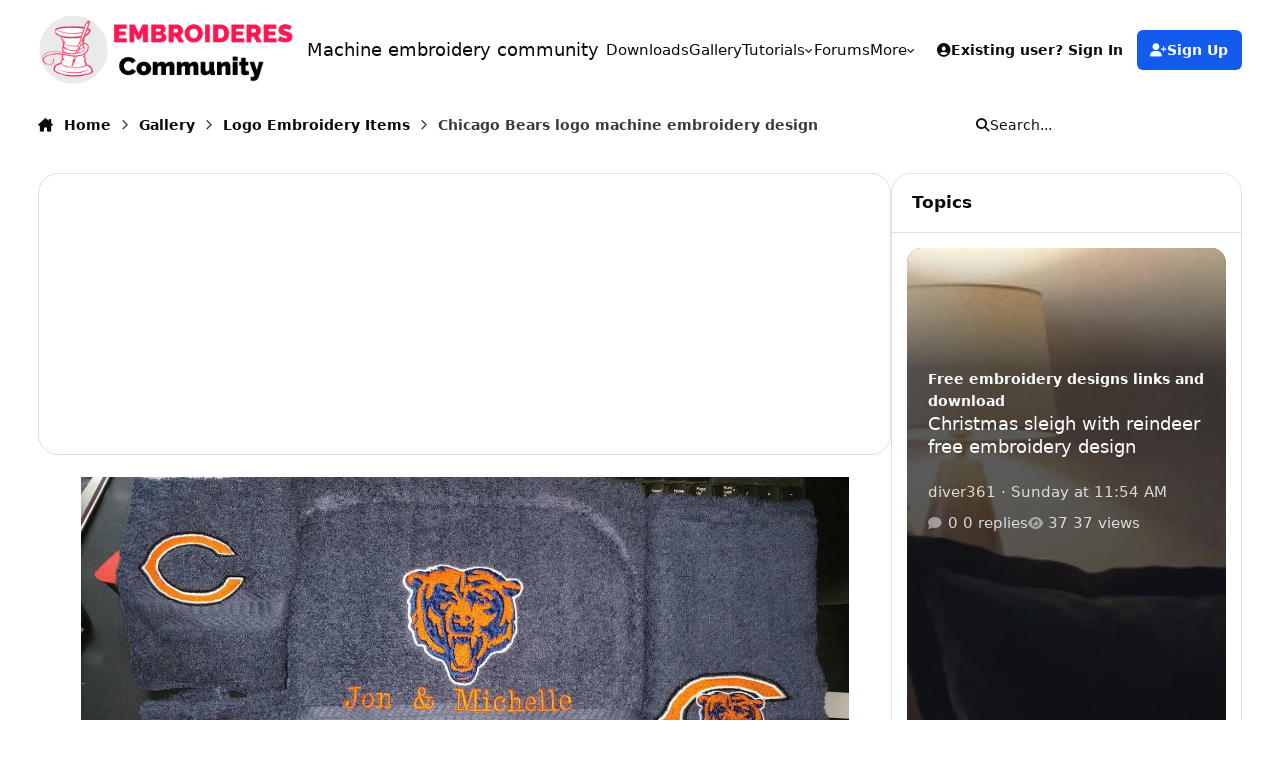

--- FILE ---
content_type: text/html;charset=UTF-8
request_url: https://forum.embroideres.com/gallery/image/2854-chicago-bears-logo-machine-embroidery-design/
body_size: 40990
content:
<!DOCTYPE html>
<html lang="en-US" dir="ltr" 

data-ips-path="/gallery/image/2854-chicago-bears-logo-machine-embroidery-design/"
data-ips-scheme='system'
data-ips-scheme-active='system'
data-ips-scheme-default='system'
data-ips-theme="30"
data-ips-scheme-toggle="true"


    data-ips-guest


data-ips-theme-setting-change-scheme='1'
data-ips-theme-setting-link-panels='1'
data-ips-theme-setting-nav-bar-icons='0'
data-ips-theme-setting-mobile-icons-location='footer'
data-ips-theme-setting-mobile-footer-labels='1'
data-ips-theme-setting-sticky-sidebar='1'
data-ips-theme-setting-flip-sidebar='0'

data-ips-layout='default'



>
	<head data-ips-hook="head">
		<meta charset="utf-8">
		<title data-ips-hook="title">Chicago Bears logo machine embroidery design - Logo Embroidery Items - Machine embroidery community</title>
		
		
		
		

	
	<script>(() => document.documentElement.setAttribute('data-ips-scheme', (window.matchMedia('(prefers-color-scheme:dark)').matches) ? 'dark':'light'))();</script>

		


	<script>
		(() => {
			function getCookie(n) {
				let v = `; ${document.cookie}`, parts = v.split(`; ${n}=`);
				if (parts.length === 2) return parts.pop().split(';').shift();
			}
			
			const s = getCookie('ips4_scheme_preference');
			if(!s || s === document.documentElement.getAttribute("data-ips-scheme-active")) return;
			if(s === "system"){
				document.documentElement.setAttribute('data-ips-scheme',(window.matchMedia('(prefers-color-scheme:dark)').matches)?'dark':'light');
			} else {
				document.documentElement.setAttribute("data-ips-scheme",s);
			}
			document.documentElement.setAttribute("data-ips-scheme-active",s);
		})();
	</script>

		
			<!-- Global site tag (gtag.js) - Google Analytics -->
<script async src="https://www.googletagmanager.com/gtag/js?id=UA-5612982-5"></script>
<script>
  window.dataLayer = window.dataLayer || [];
  function gtag(){dataLayer.push(arguments);}
  gtag('js', new Date());

  gtag('config', 'UA-5612982-5');
</script>

		
		
		
		
		


	<!--!Font Awesome Free 6 by @fontawesome - https://fontawesome.com License - https://fontawesome.com/license/free Copyright 2024 Fonticons, Inc.-->
	<link rel='stylesheet' href='//forum.embroideres.com/applications/core/interface/static/fontawesome/css/all.min.css?v=6.7.2'>



	<link rel='stylesheet' href='//forum.embroideres.com/static/css/core_global_framework_framework.css?v=4e52a1ea3c1764630341'>

	<link rel='stylesheet' href='//forum.embroideres.com/static/css/core_front_core.css?v=4e52a1ea3c1764630341'>

	<link rel='stylesheet' href='//forum.embroideres.com/static/css/gallery_front_gallery.css?v=4e52a1ea3c1764630341'>

	<link rel='stylesheet' href='//forum.embroideres.com/static/css/gallery_front_widgets.css?v=4e52a1ea3c1764630341'>


<!-- Content Config CSS Properties -->
<style id="contentOptionsCSS">
    :root {
        --i-embed-max-width: 500px;
        --i-embed-default-width: 500px;
        --i-embed-media-max-width: 100%;
    }
</style>



	
		<link rel='stylesheet' href='https://forum.embroideres.com/uploads/monthly_2025_10/theme.css.aeeab200e6ed3aa149d493b2d933393c.css'>
	
	
	<style id="themeVariables">
		
			:root{

--set__i-font-size: 15;
--light__i-headerPrimary--ba-co: var(--i-base_1);
--light__i-headerPrimary--co: var(--i-base-contrast_6);
--light__i-headerSecondary--ba-co: var(--i-base_1);
--light__i-headerSecondary--co: var(--i-base-contrast_6);
--set__i-design-radius: 20;
--light__i-body--ba-co: var(--i-base_1);

}
		
	</style>

	
		<style id="themeCustomCSS">
			
		</style>
	

	


		



	<meta name="viewport" content="width=device-width, initial-scale=1, viewport-fit=cover">
	<meta name="apple-mobile-web-app-status-bar-style" content="black-translucent">
	
	
	
		<meta name="twitter:card" content="summary_large_image">
	
	
		
			<meta name="twitter:site" content="@diver361">
		
	
	
		
			
				
					<meta property="og:title" content="Chicago Bears logo machine embroidery design">
				
			
		
	
		
			
				
					<meta property="og:type" content="website">
				
			
		
	
		
			
				
					<meta property="og:url" content="https://forum.embroideres.com/gallery/image/2854-chicago-bears-logo-machine-embroidery-design/">
				
			
		
	
		
			
				
					<meta name="description" content="Towel with embroidery sports club or favorite team is a great souvenir, bright gift, and practical thing, which will serve you for many years. Buy this design Chicago Bears logo 2 machine embroidery design, Chicago Bears Logo machine embroidery design, Chicago Bears logo 3 machine embroidery design">
				
			
		
	
		
			
				
					<meta property="og:description" content="Towel with embroidery sports club or favorite team is a great souvenir, bright gift, and practical thing, which will serve you for many years. Buy this design Chicago Bears logo 2 machine embroidery design, Chicago Bears Logo machine embroidery design, Chicago Bears logo 3 machine embroidery design">
				
			
		
	
		
			
				
					<meta property="og:updated_time" content="2019-02-22T10:46:13Z">
				
			
		
	
		
			
				
					<meta name="keywords" content="american football, chicago bears, logo, sport, sport club, team, towel, uniform, usa">
				
			
		
	
		
			
				
					<meta property="og:image" content="https://forum.embroideres.com/uploads/monthly_2019_02/large.Chicago_Bears_logo_machine_embroidery_design.jpg.6c5809a296a49c812b8619ac7cc530c3.jpg">
				
			
		
	
		
			
				
					<meta property="og:image:type" content="image/jpeg">
				
			
		
	
		
			
				
					
						<meta property="og:object:tag" content="american football">
					
						<meta property="og:object:tag" content="chicago bears">
					
						<meta property="og:object:tag" content="logo">
					
						<meta property="og:object:tag" content="sport">
					
						<meta property="og:object:tag" content="sport club">
					
						<meta property="og:object:tag" content="team">
					
						<meta property="og:object:tag" content="towel">
					
						<meta property="og:object:tag" content="uniform">
					
						<meta property="og:object:tag" content="usa">
					
				
			
		
	
		
			
				
					<meta property="og:site_name" content="Machine embroidery community">
				
			
		
	
		
			
				
					<meta property="og:locale" content="en_US">
				
			
		
	
	
		
			<link rel="canonical" href="https://forum.embroideres.com/gallery/image/2854-chicago-bears-logo-machine-embroidery-design/">
		
	
		
			<link rel="preload" href="https://forum.embroideres.com/uploads/monthly_2019_02/large.Chicago_Bears_logo_machine_embroidery_design.jpg.6c5809a296a49c812b8619ac7cc530c3.jpg" as="image" type="image/jpeg" />
		
	
	<link rel="alternate" type="application/rss+xml" title="RSS embroideres" href="https://forum.embroideres.com/rss/1-rss-embroideres.xml/">
	
	
	
	<link rel="manifest" href="https://forum.embroideres.com/manifest.webmanifest/">
	
	

	
	
		
	
		
	
		
	
		
	
		
	
		
	
		
	
		
	
		
	
		
	
		
	
		
	
		
	
		
	
		
	
		
	
		
	
		
	
		
	
		
	
		
	
		
	
		
	
		
			<link rel="apple-touch-icon" href="https://forum.embroideres.com/uploads/monthly_2020_09/apple-touch-icon-180x180.png?v=1710356169">
		
	

	
	


		

	
	<link rel='icon' href='https://forum.embroideres.com/uploads/monthly_2025_10/embroideres_logo112.jpg' type="image/jpeg">

	</head>
	<body data-ips-hook="body" class="ipsApp ipsApp_front " data-contentClass="IPS\gallery\Image" data-controller="core.front.core.app" data-pageApp="gallery" data-pageLocation="front" data-pageModule="gallery" data-pageController="view" data-id="2854" >
		<a href="#ipsLayout__main" class="ipsSkipToContent">Jump to content</a>
		
		
		

<i-pull-to-refresh aria-hidden="true">
	<div class="iPullToRefresh"></div>
</i-pull-to-refresh>
		


	<i-pwa-install id="ipsPwaInstall">
		
		
			
		
			
		
			
		
			
		
			
		
			
		
			
		
			
		
			
		
			
		
			
		
			
		
			
		
			
		
			
		
			
		
			
		
			
		
			
		
			
		
			
		
			
		
			
		
			
				<img src="https://forum.embroideres.com/uploads/monthly_2020_09/apple-touch-icon-180x180.png" alt="" width="180" height="180" class="iPwaInstall__icon">
			
		
		<div class="iPwaInstall__content">
			<div class="iPwaInstall__title">View in the app</div>
			<p class="iPwaInstall__desc">A better way to browse. <strong>Learn more</strong>.</p>
		</div>
		<button type="button" class="iPwaInstall__learnMore" popovertarget="iPwaInstall__learnPopover">Learn more</button>
		<button type="button" class="iPwaInstall__dismiss" id="iPwaInstall__dismiss"><span aria-hidden="true">&times;</span><span class="ipsInvisible">Dismiss</span></button>
	</i-pwa-install>
	
	<i-card popover id="iPwaInstall__learnPopover">
		<button class="iCardDismiss" type="button" tabindex="-1" popovertarget="iPwaInstall__learnPopover" popovertargetaction="hide">Close</button>
		<div class="iCard">
			<div class="iCard__content iPwaInstallPopover">
				<div class="i-flex i-gap_2">
					
						
					
						
					
						
					
						
					
						
					
						
					
						
					
						
					
						
					
						
					
						
					
						
					
						
					
						
					
						
					
						
					
						
					
						
					
						
					
						
					
						
					
						
					
						
					
						
							<img src="https://forum.embroideres.com/uploads/monthly_2020_09/apple-touch-icon-180x180.png" alt="" width="180" height="180" class="iPwaInstallPopover__icon">
						
					
					<div class="i-flex_11 i-align-self_center">
						<div class="i-font-weight_700 i-color_hard">Machine embroidery community</div>
						<p>A full-screen app on your home screen with push notifications, badges and more.</p>
					</div>
				</div>

				<div class="iPwaInstallPopover__ios">
					<div class="iPwaInstallPopover__title">
						<svg xmlns="http://www.w3.org/2000/svg" viewBox="0 0 384 512"><path d="M318.7 268.7c-.2-36.7 16.4-64.4 50-84.8-18.8-26.9-47.2-41.7-84.7-44.6-35.5-2.8-74.3 20.7-88.5 20.7-15 0-49.4-19.7-76.4-19.7C63.3 141.2 4 184.8 4 273.5q0 39.3 14.4 81.2c12.8 36.7 59 126.7 107.2 125.2 25.2-.6 43-17.9 75.8-17.9 31.8 0 48.3 17.9 76.4 17.9 48.6-.7 90.4-82.5 102.6-119.3-65.2-30.7-61.7-90-61.7-91.9zm-56.6-164.2c27.3-32.4 24.8-61.9 24-72.5-24.1 1.4-52 16.4-67.9 34.9-17.5 19.8-27.8 44.3-25.6 71.9 26.1 2 49.9-11.4 69.5-34.3z"/></svg>
						<span>To install this app on iOS and iPadOS</span>
					</div>
					<ol class="ipsList ipsList--bullets i-color_soft i-margin-top_2">
						<li>Tap the <svg xmlns='http://www.w3.org/2000/svg' viewBox='0 0 416 550.4' class='iPwaInstallPopover__svg'><path d='M292.8 129.6 208 44.8l-84.8 84.8-22.4-22.4L208 0l107.2 107.2-22.4 22.4Z'/><path d='M192 22.4h32v336h-32v-336Z'/><path d='M368 550.4H48c-27.2 0-48-20.8-48-48v-288c0-27.2 20.8-48 48-48h112v32H48c-9.6 0-16 6.4-16 16v288c0 9.6 6.4 16 16 16h320c9.6 0 16-6.4 16-16v-288c0-9.6-6.4-16-16-16H256v-32h112c27.2 0 48 20.8 48 48v288c0 27.2-20.8 48-48 48Z'/></svg> Share icon in Safari</li>
						<li>Scroll the menu and tap <strong>Add to Home Screen</strong>.</li>
						<li>Tap <strong>Add</strong> in the top-right corner.</li>
					</ol>
				</div>
				<div class="iPwaInstallPopover__android">
					<div class="iPwaInstallPopover__title">
						<svg xmlns="http://www.w3.org/2000/svg" viewBox="0 0 576 512"><path d="M420.6 301.9a24 24 0 1 1 24-24 24 24 0 0 1 -24 24m-265.1 0a24 24 0 1 1 24-24 24 24 0 0 1 -24 24m273.7-144.5 47.9-83a10 10 0 1 0 -17.3-10h0l-48.5 84.1a301.3 301.3 0 0 0 -246.6 0L116.2 64.5a10 10 0 1 0 -17.3 10h0l47.9 83C64.5 202.2 8.2 285.6 0 384H576c-8.2-98.5-64.5-181.8-146.9-226.6"/></svg>
						<span>To install this app on Android</span>
					</div>
					<ol class="ipsList ipsList--bullets i-color_soft i-margin-top_2">
						<li>Tap the 3-dot menu (⋮) in the top-right corner of the browser.</li>
						<li>Tap <strong>Add to Home screen</strong> or <strong>Install app</strong>.</li>
						<li>Confirm by tapping <strong>Install</strong>.</li>
					</ol>
				</div>
			</div>
		</div>
	</i-card>

		
		<div class="ipsLayout" id="ipsLayout" data-ips-hook="layout">
			
			<div class="ipsLayout__app" data-ips-hook="app">
				
				<div data-ips-hook="mobileHeader" class="ipsMobileHeader ipsResponsive_header--mobile">
					
<a href="https://forum.embroideres.com/" data-ips-hook="logo" class="ipsLogo ipsLogo--mobile" accesskey="1">
	
		

		

	
  	<div class="ipsLogo__text">
		<span class="ipsLogo__name" data-ips-theme-text="set__i-logo-text">Machine embroidery community</span>
		
			<span class="ipsLogo__slogan" data-ips-theme-text="set__i-logo-slogan"></span>
		
	</div>
</a>
					
<ul data-ips-hook="mobileNavHeader" class="ipsMobileNavIcons ipsResponsive_header--mobile">
	
		<li data-el="guest">
			<button type="button" class="ipsMobileNavIcons__button ipsMobileNavIcons__button--primary" aria-controls="ipsOffCanvas--guest" aria-expanded="false" data-ipscontrols>
				<span>Sign In</span>
			</button>
		</li>
	
	
	
		
	
    
	
	
</ul>
				</div>
				
				


				
					
<nav class="ipsBreadcrumb ipsBreadcrumb--mobile ipsResponsive_header--mobile" aria-label="Breadcrumbs" >
	<ol itemscope itemtype="https://schema.org/BreadcrumbList" class="ipsBreadcrumb__list">
		<li itemprop="itemListElement" itemscope itemtype="https://schema.org/ListItem">
			<a title="Home" href="https://forum.embroideres.com/" itemprop="item">
				<i class="fa-solid fa-house-chimney"></i> <span itemprop="name">Home</span>
			</a>
			<meta itemprop="position" content="1">
		</li>
		
		
		
			
				<li itemprop="itemListElement" itemscope itemtype="https://schema.org/ListItem">
					<a href="https://forum.embroideres.com/gallery/" itemprop="item">
						<span itemprop="name">Gallery </span>
					</a>
					<meta itemprop="position" content="2">
				</li>
			
			
		
			
				<li itemprop="itemListElement" itemscope itemtype="https://schema.org/ListItem">
					<a href="https://forum.embroideres.com/gallery/category/16-logo-embroidery-items/" itemprop="item">
						<span itemprop="name">Logo Embroidery Items </span>
					</a>
					<meta itemprop="position" content="3">
				</li>
			
			
		
			
				<li aria-current="location" itemprop="itemListElement" itemscope itemtype="https://schema.org/ListItem">
					<span itemprop="name">Chicago Bears logo machine embroidery design</span>
					<meta itemprop="position" content="4">
				</li>
			
			
		
	</ol>
	<ul class="ipsBreadcrumb__feed" data-ips-hook="feed">
		
		<li >
			<a data-action="defaultStream" href="https://forum.embroideres.com/discover/" ><i class="fa-regular fa-file-lines"></i> <span data-role="defaultStreamName">All Activity</span></a>
		</li>
	</ul>
</nav>
				
				
					<header data-ips-hook="header" class="ipsHeader ipsResponsive_header--desktop">
						
						
							<div data-ips-hook="primaryHeader" class="ipsHeader__primary" >
								<div class="ipsWidth ipsHeader__align">
									<div data-ips-header-position="4" class="ipsHeader__start">


	
		<div data-ips-header-content='logo'>
			<!-- logo -->
			
				
<a href="https://forum.embroideres.com/" data-ips-hook="logo" class="ipsLogo ipsLogo--desktop" accesskey="1">
	
		

    
    
    
    <picture class='ipsLogo__image ipsLogo__image--light'>
        <source srcset="[data-uri]" media="(max-width: 979px)">
        <img src="https://forum.embroideres.com/uploads/set_resources_30/6d538d11ecfced46f459ee300b5e80ec_embroideres_logo2_12dcae.gif" width="706" height="184" alt='Machine embroidery community' data-ips-theme-image='logo-light'>
    </picture>

		

	
  	<div class="ipsLogo__text">
		<span class="ipsLogo__name" data-ips-theme-text="set__i-logo-text">Machine embroidery community</span>
		
			<span class="ipsLogo__slogan" data-ips-theme-text="set__i-logo-slogan"></span>
		
	</div>
</a>
			
			
			    
			    
			    
			    
			
		</div>
	

	

	

	

	
</div>
									<div data-ips-header-position="5" class="ipsHeader__center">


	

	
		<div data-ips-header-content='navigation'>
			<!-- navigation -->
			
			
			    
				    


<nav data-ips-hook="navBar" class="ipsNav" aria-label="Primary">
	<i-navigation-menu>
		<ul class="ipsNavBar" data-role="menu">
			


	
		
		
		
		<li  data-id="52"  data-navApp="downloads" data-navExt="Downloads" >
			
			
				
					<a href="https://forum.embroideres.com/files/"  data-navItem-id="52" >
						<span class="ipsNavBar__icon" aria-hidden="true">
							
								<i class="fa-solid" style="--icon:'\f019'"></i>
							
						</span>
						<span class="ipsNavBar__text">
							<span class="ipsNavBar__label">Downloads</span>
						</span>
					</a>
				
			
		</li>
	

	
		
		
			
		
		
		<li  data-id="8" data-active data-navApp="gallery" data-navExt="Gallery" >
			
			
				
					<a href="https://forum.embroideres.com/gallery/"  data-navItem-id="8" aria-current="page">
						<span class="ipsNavBar__icon" aria-hidden="true">
							
								<i class="fa-solid" style="--icon:'\f87c'"></i>
							
						</span>
						<span class="ipsNavBar__text">
							<span class="ipsNavBar__label">Gallery</span>
						</span>
					</a>
				
			
		</li>
	

	
		
		
		
		<li  data-id="43"  data-navApp="core" data-navExt="Menu" >
			
			
				
					<button aria-expanded="false" aria-controls="elNavSecondary_43" data-ipscontrols type="button">
						<span class="ipsNavBar__icon" aria-hidden="true">
							
								<i class="fa-solid" style="--icon:'\f1c5'"></i>
							
						</span>
						<span class="ipsNavBar__text">
							<span class="ipsNavBar__label">Tutorials</span>
							<i class="fa-solid fa-angle-down"></i>
						</span>
					</button>
					
						<ul class='ipsNav__dropdown' id='elNavSecondary_43' data-ips-hidden-light-dismiss hidden>
							


	
		
		
		
		<li  data-id="44"  data-navApp="cms" data-navExt="Pages" >
			
			
				
					<a href="https://forum.embroideres.com/articles.html/"  data-navItem-id="44" >
						<span class="ipsNavBar__icon" aria-hidden="true">
							
								<i class="fa-solid" style="--icon:'\f15c'"></i>
							
						</span>
						<span class="ipsNavBar__text">
							<span class="ipsNavBar__label">Sewing and embroidery tutorials</span>
						</span>
					</a>
				
			
		</li>
	

	
		
		
		
		<li  data-id="45"  data-navApp="core" data-navExt="CustomItem" >
			
			
				
					<a href="https://forum.embroideres.com/blogs/"  data-navItem-id="45" >
						<span class="ipsNavBar__icon" aria-hidden="true">
							
								<i class="fa-solid" style="--icon:'\f1c5'"></i>
							
						</span>
						<span class="ipsNavBar__text">
							<span class="ipsNavBar__label">Embroidery blog</span>
						</span>
					</a>
				
			
		</li>
	

						</ul>
					
				
			
		</li>
	

	
		
		
		
		<li  data-id="7"  data-navApp="forums" data-navExt="Forums" >
			
			
				
					<a href="https://forum.embroideres.com/forums/"  data-navItem-id="7" >
						<span class="ipsNavBar__icon" aria-hidden="true">
							
								<i class="fa-solid" style="--icon:'\f075'"></i>
							
						</span>
						<span class="ipsNavBar__text">
							<span class="ipsNavBar__label">Forums</span>
						</span>
					</a>
				
			
		</li>
	

	

	
		
		
		
		<li  data-id="38"  data-navApp="core" data-navExt="CustomItem" >
			
			
				
					<a href="https://embroideres.com/"  data-navItem-id="38" >
						<span class="ipsNavBar__icon" aria-hidden="true">
							
								<i class="fa-solid" style="--icon:'\f1c5'"></i>
							
						</span>
						<span class="ipsNavBar__text">
							<span class="ipsNavBar__label">Store</span>
						</span>
					</a>
				
			
		</li>
	

	

	
		
		
		
		<li  data-id="2"  data-navApp="core" data-navExt="Menu" >
			
			
				
					<button aria-expanded="false" aria-controls="elNavSecondary_2" data-ipscontrols type="button">
						<span class="ipsNavBar__icon" aria-hidden="true">
							
								<i class="fa-solid" style="--icon:'\f1c5'"></i>
							
						</span>
						<span class="ipsNavBar__text">
							<span class="ipsNavBar__label">Activity</span>
							<i class="fa-solid fa-angle-down"></i>
						</span>
					</button>
					
						<ul class='ipsNav__dropdown' id='elNavSecondary_2' data-ips-hidden-light-dismiss hidden>
							


	
		
		
		
		<li  data-id="14"  data-navApp="core" data-navExt="AllActivity" >
			
			
				
					<a href="https://forum.embroideres.com/discover/"  data-navItem-id="14" >
						<span class="ipsNavBar__icon" aria-hidden="true">
							
								<i class="fa-solid" style="--icon:'\f0ca'"></i>
							
						</span>
						<span class="ipsNavBar__text">
							<span class="ipsNavBar__label">All Activity</span>
						</span>
					</a>
				
			
		</li>
	

	
		
		
		
		<li  data-id="15"  data-navApp="core" data-navExt="YourActivityStreams" >
			
			
				
					<a href="#"  data-navItem-id="15" >
						<span class="ipsNavBar__icon" aria-hidden="true">
							
								<i class="fa-solid" style="--icon:'\f0ae'"></i>
							
						</span>
						<span class="ipsNavBar__text">
							<span class="ipsNavBar__label">My Activity Streams</span>
						</span>
					</a>
				
			
		</li>
	

	
		
		
		
		<li  data-id="16"  data-navApp="core" data-navExt="YourActivityStreamsItem" data-streamid='16'>
			
			
				
					<a href="https://forum.embroideres.com/discover/unread/"  data-navItem-id="16" >
						<span class="ipsNavBar__icon" aria-hidden="true">
							
								<i class="fa-solid" style="--icon:'\f1ea'"></i>
							
						</span>
						<span class="ipsNavBar__text">
							<span class="ipsNavBar__label">Unread Content</span>
						</span>
					</a>
				
			
		</li>
	

	
		
		
		
		<li  data-id="17"  data-navApp="core" data-navExt="YourActivityStreamsItem" data-streamid='17'>
			
			
				
					<a href="https://forum.embroideres.com/discover/content-started/"  data-navItem-id="17" >
						<span class="ipsNavBar__icon" aria-hidden="true">
							
								<i class="fa-solid" style="--icon:'\f2bd'"></i>
							
						</span>
						<span class="ipsNavBar__text">
							<span class="ipsNavBar__label">Content I Started</span>
						</span>
					</a>
				
			
		</li>
	

	
		
		
		
		<li  data-id="18"  data-navApp="core" data-navExt="Search" >
			
			
				
					<a href="https://forum.embroideres.com/search/"  data-navItem-id="18" >
						<span class="ipsNavBar__icon" aria-hidden="true">
							
								<i class="fa-solid" style="--icon:'\f002'"></i>
							
						</span>
						<span class="ipsNavBar__text">
							<span class="ipsNavBar__label">Search</span>
						</span>
					</a>
				
			
		</li>
	

						</ul>
					
				
			
		</li>
	

			<li data-role="moreLi" hidden>
				<button aria-expanded="false" aria-controls="nav__more" data-ipscontrols type="button">
					<span class="ipsNavBar__icon" aria-hidden="true">
						<i class="fa-solid fa-bars"></i>
					</span>
					<span class="ipsNavBar__text">
						<span class="ipsNavBar__label">More</span>
						<i class="fa-solid fa-angle-down"></i>
					</span>
				</button>
				<ul class="ipsNav__dropdown" id="nav__more" data-role="moreMenu" data-ips-hidden-light-dismiss hidden></ul>
			</li>
		</ul>
		<div class="ipsNavPriority js-ipsNavPriority" aria-hidden="true">
			<ul class="ipsNavBar" data-role="clone">
				<li data-role="moreLiClone">
					<button aria-expanded="false" aria-controls="nav__more" data-ipscontrols type="button">
						<span class="ipsNavBar__icon" aria-hidden="true">
							<i class="fa-solid fa-bars"></i>
						</span>
						<span class="ipsNavBar__text">
							<span class="ipsNavBar__label">More</span>
							<i class="fa-solid fa-angle-down"></i>
						</span>
					</button>
				</li>
				


	
		
		
		
		<li  data-id="52"  data-navApp="downloads" data-navExt="Downloads" >
			
			
				
					<a href="https://forum.embroideres.com/files/"  data-navItem-id="52" >
						<span class="ipsNavBar__icon" aria-hidden="true">
							
								<i class="fa-solid" style="--icon:'\f019'"></i>
							
						</span>
						<span class="ipsNavBar__text">
							<span class="ipsNavBar__label">Downloads</span>
						</span>
					</a>
				
			
		</li>
	

	
		
		
			
		
		
		<li  data-id="8" data-active data-navApp="gallery" data-navExt="Gallery" >
			
			
				
					<a href="https://forum.embroideres.com/gallery/"  data-navItem-id="8" aria-current="page">
						<span class="ipsNavBar__icon" aria-hidden="true">
							
								<i class="fa-solid" style="--icon:'\f87c'"></i>
							
						</span>
						<span class="ipsNavBar__text">
							<span class="ipsNavBar__label">Gallery</span>
						</span>
					</a>
				
			
		</li>
	

	
		
		
		
		<li  data-id="43"  data-navApp="core" data-navExt="Menu" >
			
			
				
					<button aria-expanded="false" aria-controls="elNavSecondary_43" data-ipscontrols type="button">
						<span class="ipsNavBar__icon" aria-hidden="true">
							
								<i class="fa-solid" style="--icon:'\f1c5'"></i>
							
						</span>
						<span class="ipsNavBar__text">
							<span class="ipsNavBar__label">Tutorials</span>
							<i class="fa-solid fa-angle-down"></i>
						</span>
					</button>
					
				
			
		</li>
	

	
		
		
		
		<li  data-id="7"  data-navApp="forums" data-navExt="Forums" >
			
			
				
					<a href="https://forum.embroideres.com/forums/"  data-navItem-id="7" >
						<span class="ipsNavBar__icon" aria-hidden="true">
							
								<i class="fa-solid" style="--icon:'\f075'"></i>
							
						</span>
						<span class="ipsNavBar__text">
							<span class="ipsNavBar__label">Forums</span>
						</span>
					</a>
				
			
		</li>
	

	

	
		
		
		
		<li  data-id="38"  data-navApp="core" data-navExt="CustomItem" >
			
			
				
					<a href="https://embroideres.com/"  data-navItem-id="38" >
						<span class="ipsNavBar__icon" aria-hidden="true">
							
								<i class="fa-solid" style="--icon:'\f1c5'"></i>
							
						</span>
						<span class="ipsNavBar__text">
							<span class="ipsNavBar__label">Store</span>
						</span>
					</a>
				
			
		</li>
	

	

	
		
		
		
		<li  data-id="2"  data-navApp="core" data-navExt="Menu" >
			
			
				
					<button aria-expanded="false" aria-controls="elNavSecondary_2" data-ipscontrols type="button">
						<span class="ipsNavBar__icon" aria-hidden="true">
							
								<i class="fa-solid" style="--icon:'\f1c5'"></i>
							
						</span>
						<span class="ipsNavBar__text">
							<span class="ipsNavBar__label">Activity</span>
							<i class="fa-solid fa-angle-down"></i>
						</span>
					</button>
					
				
			
		</li>
	

			</ul>
		</div>
	</i-navigation-menu>
</nav>
			    
			    
			    
			    
			
		</div>
	

	

	

	
</div>
									<div data-ips-header-position="6" class="ipsHeader__end">


	

	

	
		<div data-ips-header-content='user'>
			<!-- user -->
			
			
			    
			    
				    

	<ul id="elUserNav" data-ips-hook="userBarGuest" class="ipsUserNav ipsUserNav--guest">
        
		
        
        
        
            
            <li id="elSignInLink" data-el="sign-in">
                <button type="button" id="elUserSignIn" popovertarget="elUserSignIn_menu" style="--_anchor: --elUserSignIn;" class="ipsUserNav__link">
                	<i class="fa-solid fa-circle-user"></i>
                	<span class="ipsUserNav__text">Existing user? Sign In</span>
                </button>                
                
<i-dropdown popover id="elUserSignIn_menu" style="--_anchor: --elUserSignIn;">
	<div class="iDropdown">
		<form accept-charset='utf-8' method='post' action='https://forum.embroideres.com/login/'>
			<input type="hidden" name="csrfKey" value="f154f282e37833f8e717423ac0e01082">
			<input type="hidden" name="ref" value="aHR0cHM6Ly9mb3J1bS5lbWJyb2lkZXJlcy5jb20vZ2FsbGVyeS9pbWFnZS8yODU0LWNoaWNhZ28tYmVhcnMtbG9nby1tYWNoaW5lLWVtYnJvaWRlcnktZGVzaWduLw==">
			<div data-role="loginForm">
				
				
				
					
<div class="">
	<h4 class="ipsTitle ipsTitle--h3 i-padding_2 i-padding-bottom_0 i-color_hard">Sign In</h4>
	<ul class='ipsForm ipsForm--vertical ipsForm--login-popup'>
		<li class="ipsFieldRow ipsFieldRow--noLabel ipsFieldRow--fullWidth">
			<label class="ipsFieldRow__label" for="login_popup_email">Email Address</label>
			<div class="ipsFieldRow__content">
                <input type="email" class='ipsInput ipsInput--text' placeholder="Email Address" name="auth" autocomplete="email" id='login_popup_email'>
			</div>
		</li>
		<li class="ipsFieldRow ipsFieldRow--noLabel ipsFieldRow--fullWidth">
			<label class="ipsFieldRow__label" for="login_popup_password">Password</label>
			<div class="ipsFieldRow__content">
				<input type="password" class='ipsInput ipsInput--text' placeholder="Password" name="password" autocomplete="current-password" id='login_popup_password'>
			</div>
		</li>
		<li class="ipsFieldRow ipsFieldRow--checkbox">
			<input type="checkbox" name="remember_me" id="remember_me_checkbox_popup" value="1" checked class="ipsInput ipsInput--toggle">
			<div class="ipsFieldRow__content">
				<label class="ipsFieldRow__label" for="remember_me_checkbox_popup">Remember me</label>
				<div class="ipsFieldRow__desc">Not recommended on shared computers</div>
			</div>
		</li>
		<li class="ipsSubmitRow">
			<button type="submit" name="_processLogin" value="usernamepassword" class="ipsButton ipsButton--primary i-width_100p">Sign In</button>
			
				<p class="i-color_soft i-link-color_inherit i-font-weight_500 i-font-size_-1 i-margin-top_2">
					
						<a href='https://forum.embroideres.com/lostpassword/' data-ipsDialog data-ipsDialog-title='Forgot your password?'>
					
					Forgot your password?</a>
				</p>
			
		</li>
	</ul>
</div>
				
			</div>
		</form>
	</div>
</i-dropdown>
            </li>
            
        
		
			<li data-el="sign-up">
				
					<a href="https://forum.embroideres.com/register/" class="ipsUserNav__link ipsUserNav__link--sign-up" data-ipsdialog data-ipsdialog-size="narrow" data-ipsdialog-title="Sign Up"  id="elRegisterButton">
						<i class="fa-solid fa-user-plus"></i>
						<span class="ipsUserNav__text">Sign Up</span>
					</a>
				
			</li>
		
		
	</ul>

			    
			    
			    
			
		</div>
	

	

	
</div>
								</div>
							</div>
						
						
							<div data-ips-hook="secondaryHeader" class="ipsHeader__secondary" >
								<div class="ipsWidth ipsHeader__align">
									<div data-ips-header-position="7" class="ipsHeader__start">


	

	

	

	
		<div data-ips-header-content='breadcrumb'>
			<!-- breadcrumb -->
			
			
			    
			    
			    
				    
<nav class="ipsBreadcrumb ipsBreadcrumb--top " aria-label="Breadcrumbs" >
	<ol itemscope itemtype="https://schema.org/BreadcrumbList" class="ipsBreadcrumb__list">
		<li itemprop="itemListElement" itemscope itemtype="https://schema.org/ListItem">
			<a title="Home" href="https://forum.embroideres.com/" itemprop="item">
				<i class="fa-solid fa-house-chimney"></i> <span itemprop="name">Home</span>
			</a>
			<meta itemprop="position" content="1">
		</li>
		
		
		
			
				<li itemprop="itemListElement" itemscope itemtype="https://schema.org/ListItem">
					<a href="https://forum.embroideres.com/gallery/" itemprop="item">
						<span itemprop="name">Gallery </span>
					</a>
					<meta itemprop="position" content="2">
				</li>
			
			
		
			
				<li itemprop="itemListElement" itemscope itemtype="https://schema.org/ListItem">
					<a href="https://forum.embroideres.com/gallery/category/16-logo-embroidery-items/" itemprop="item">
						<span itemprop="name">Logo Embroidery Items </span>
					</a>
					<meta itemprop="position" content="3">
				</li>
			
			
		
			
				<li aria-current="location" itemprop="itemListElement" itemscope itemtype="https://schema.org/ListItem">
					<span itemprop="name">Chicago Bears logo machine embroidery design</span>
					<meta itemprop="position" content="4">
				</li>
			
			
		
	</ol>
	<ul class="ipsBreadcrumb__feed" data-ips-hook="feed">
		
		<li >
			<a data-action="defaultStream" href="https://forum.embroideres.com/discover/" ><i class="fa-regular fa-file-lines"></i> <span data-role="defaultStreamName">All Activity</span></a>
		</li>
	</ul>
</nav>
			    
			    
			
		</div>
	

	
</div>
									<div data-ips-header-position="8" class="ipsHeader__center">


	

	

	

	

	
</div>
									<div data-ips-header-position="9" class="ipsHeader__end">


	

	

	

	

	
		<div data-ips-header-content='search'>
			<!-- search -->
			
			
			    
			    
			    
			    
				    

	<button class='ipsSearchPseudo' popovertarget="ipsSearchDialog" type="button">
		<i class="fa-solid fa-magnifying-glass"></i>
		<span>Search...</span>
	</button>

			    
			
		</div>
	
</div>
								</div>
							</div>
						
					</header>
				
				<main data-ips-hook="main" class="ipsLayout__main" id="ipsLayout__main" tabindex="-1">
					<div class="ipsWidth ipsWidth--main-content">
						<div class="ipsContentWrap">
							
							

							<div class="ipsLayout__columns">
								<section data-ips-hook="primaryColumn" class="ipsLayout__primary-column">
									
									
									
                                    
									

	





    
    



<section
	class="cWidgetContainer cWidgetContainer--main"
	
	data-role='widgetReceiver'
	data-orientation='horizontal'
	data-widgetArea='header'
	style=""
	
	    data-widget-layout="wrap"
    
	    data-restrict-nesting="1"
    
    
>
    
    
    
        



<section
	class="cWidgetContainer cWidgetContainer--isWidget"
	
	data-role='widgetReceiver'
	data-orientation='horizontal'
	data-widgetArea='header'
	style=""
	
	    data-widget-layout="wrap"
    
	    data-widget-gap-size="20"
    
	    data-restrict-nesting="1"
    
    
>
    
    
    

    
        
        <div class="ipsWidget__content--wrap">
            <div
                class='ipsWidget ipsWidget--horizontal'  data-blocktitle="Custom Blocks" data-blockID="app_cms_Blocks_o1sot2mjq" data-blockErrorMessage="This block cannot be shown. This could be because it needs configuring, is unable to show on this page, or will show after reloading this page." data-menuStyle="menu" data-blockConfig="1"
                data-controller='core.front.widgets.block'
            >
                
<script async src="//pagead2.googlesyndication.com/pagead/js/adsbygoogle.js"></script>
<!-- adaptivestore -->
<ins class="adsbygoogle"
     style="display:block"
     data-ad-client="ca-pub-5697215581158936"
     data-ad-slot="6113005453"
     data-ad-format="auto"
     data-full-width-responsive="true"></ins>
<script>
(adsbygoogle = window.adsbygoogle || []).push({});
</script>
            </div>
        </div>
        
    

    
</section>

    

    

    
</section>


									



<div data-controller='gallery.front.view.image' data-lightboxURL='https://forum.embroideres.com/gallery/image/2854-chicago-bears-logo-machine-embroidery-design/' class="ipsBlockSpacer">
	<div class='ipsPull i-margin-bottom_block'>
		<div class='elGalleryHeader'>
			

<div id="elGalleryImage" class="elGalleryImage" data-role="imageFrame" data-image-id="2854" data-imagesizes="{&quot;large&quot;:[1500,844],&quot;small&quot;:[240,136]}" >
	
		<div class="cGalleryViewImage" data-role="notesWrapper" data-controller="gallery.front.view.notes" data-imageid="2854"  data-notesdata="[]" data-ips-hook="imageContainer">
			<a href="https://forum.embroideres.com/uploads/monthly_2019_02/large.Chicago_Bears_logo_machine_embroidery_design.jpg.6c5809a296a49c812b8619ac7cc530c3.jpg" title="View in lightbox" data-ipslightbox>
				
                
				<img src="https://forum.embroideres.com/uploads/monthly_2019_02/large.Chicago_Bears_logo_machine_embroidery_design.jpg.6c5809a296a49c812b8619ac7cc530c3.jpg" alt="Chicago Bears logo machine embroidery design" width="240" height="136"  title="Chicago Bears logo machine embroidery design" data-role="theImage" fetchpriority="high" decoding="sync">
			</a>
			
		</div>
        	


		<div class="cGalleryImageFade">
			
				<button type="button" id="elImageTools" popovertarget="elImageTools_menu" style="--_anchor: --elImageTools;" class="ipsButton ipsButton--overlay ipsJS_show cGalleryViewImage_controls"><span>Image Tools</span> <i class="fa-solid fa-caret-down"></i></button>
				<i-dropdown popover id="elImageTools_menu" style="--_anchor: --elImageTools;">
					<div class="iDropdown">
						<ul class="iDropdown__items">
							
							
							
								<li>
									<a href="https://forum.embroideres.com/gallery/image/2854-chicago-bears-logo-machine-embroidery-design/?&amp;do=download" title="Download"><i class="fa-solid fa-download"></i> Download</a>
								</li>
							
						</ul>
					</div>
				</i-dropdown>
			
		</div>
	
	<span class="elGalleryImageNav">
       
            <a href="https://forum.embroideres.com/gallery/image/2854-chicago-bears-logo-machine-embroidery-design/?&amp;browse=1&amp;do=previous" class="elGalleryImageNav_prev" data-action="changeImage" data-direction="prev"><i class="fa-solid fa-arrow-left"></i></a>
            <a href="https://forum.embroideres.com/gallery/image/2854-chicago-bears-logo-machine-embroidery-design/?&amp;browse=1&amp;do=next" class="elGalleryImageNav_next" data-action="changeImage" data-direction="next"><i class="fa-solid fa-arrow-right"></i></a>
        
	</span>
</div>
		</div>
        
            



<div class='cGalleryImageThumbs'>
	<ol class='ipsCarousel ipsCarousel--images ipsCarousel--gallery-image-thumbs' id='gallery-image-thumbs' tabindex="0">
		
		
			


<li  style='--i-ratio:136/240' data-image-id="2704"  >
	<figure class='ipsFigure'>
		
		<a href='https://forum.embroideres.com/gallery/image/2704-versace-logo-machine-embroidery-design/' title='View the image Versace logo machine embroidery design' class='ipsFigure__main' data-action="changeImage">
			<img src='https://forum.embroideres.com/uploads/monthly_2016_12/small.Versace_logo_machine_embroidery_design.jpg.e3a8dd39640a40abce57af50e94db6af.jpg' alt="Versace logo machine embroidery design" loading="lazy">
		</a>
		
		

	</figure>
</li>
			
		
			


<li  style='--i-ratio:240/136' data-image-id="2415"  >
	<figure class='ipsFigure'>
		
		<a href='https://forum.embroideres.com/gallery/image/2415-versace-logo-machine-embroidery-design/' title='View the image Versace logo machine embroidery design' class='ipsFigure__main' data-action="changeImage">
			<img src='https://forum.embroideres.com/uploads/monthly_2019_03/small.581cda3d94c1c_Versace_logo_machine_embroidery_design(2).jpg.689b41f00123ca4cf3ff70f5ec28fef9.jpg' alt="Versace logo machine embroidery design" loading="lazy">
		</a>
		
		

	</figure>
</li>
			
		
			


<li  style='--i-ratio:135/240' data-image-id="3673"  >
	<figure class='ipsFigure'>
		
		<a href='https://forum.embroideres.com/gallery/image/3673-set-of-towels-with-holden-logo/' title='View the image Set of towels with holden logo' class='ipsFigure__main' data-action="changeImage">
			<img src='https://forum.embroideres.com/uploads/monthly_2019_02/small.set_of_towels_holden_logo.jpg.4142191033806add0fab2c8ff5fc4ce6.jpg' alt="Set of towels with holden logo" loading="lazy">
		</a>
		
		

	</figure>
</li>
			
		
			


<li  style='--i-ratio:240/136' data-image-id="2815"  >
	<figure class='ipsFigure'>
		
		<a href='https://forum.embroideres.com/gallery/image/2815-chicago-bears-logo-machine-embroidery-design/' title='View the image Chicago Bears logo machine embroidery design' class='ipsFigure__main' data-action="changeImage">
			<img src='https://forum.embroideres.com/uploads/monthly_2019_02/small.Chicago_Bears_logo_machine_embroidery_design.jpg.aae431cd9a995ca4909e7053f12b8433.jpg' alt="Chicago Bears logo machine embroidery design" loading="lazy">
		</a>
		
		

	</figure>
</li>
			
		

		


<li data-active style='--i-ratio:240/136' data-image-id="2854"  >
	<figure class='ipsFigure'>
		
		<a href='https://forum.embroideres.com/gallery/image/2854-chicago-bears-logo-machine-embroidery-design/' title='View the image Chicago Bears logo machine embroidery design' class='ipsFigure__main' data-action="changeImage">
			<img src='https://forum.embroideres.com/uploads/monthly_2019_02/small.Chicago_Bears_logo_machine_embroidery_design.jpg.790f2cfb93a90b17c4c00dd635ee7cf2.jpg' alt="Chicago Bears logo machine embroidery design" loading="lazy">
		</a>
		
		

	</figure>
</li>
		

		
			


<li  style='--i-ratio:240/180' data-image-id="3533"  >
	<figure class='ipsFigure'>
		
		<a href='https://forum.embroideres.com/gallery/image/3533-bag-with-alfa-romeo-logo-embroidery-design/' title='View the image Bag with Alfa Romeo logo embroidery design' class='ipsFigure__main' data-action="changeImage">
			<img src='https://forum.embroideres.com/uploads/monthly_2018_06/small.593dec84a0980_AlfaRomeo.JPG.7e0fbbf593de9de02afc4da2e6e4d78f.JPG' alt="Bag with Alfa Romeo logo embroidery design" loading="lazy">
		</a>
		
		

	</figure>
</li>
			
			
		
			


<li  style='--i-ratio:163/240' data-image-id="3726"  >
	<figure class='ipsFigure'>
		
		<a href='https://forum.embroideres.com/gallery/image/3726-green-bay-packers-helmet-on-towel-machine-embroidery-design/' title='View the image Green Bay Packers helmet on towel machine embroidery design' class='ipsFigure__main' data-action="changeImage">
			<img src='https://forum.embroideres.com/uploads/monthly_2018_06/small.Green_Bay_Packers_helmet_on_towel_machine_embroidery_design.jpg.c6f552041049fe72652e6ca21e692c7c.jpg' alt="Green Bay Packers helmet on towel machine embroidery design" loading="lazy">
		</a>
		
		

	</figure>
</li>
			
			
		
			


<li  style='--i-ratio:220/240' data-image-id="3876"  >
	<figure class='ipsFigure'>
		
		<a href='https://forum.embroideres.com/gallery/image/3876-embroidered-towel-with-coca-cola/' title='View the image Embroidered towel with Coca-Cola' class='ipsFigure__main' data-action="changeImage">
			<img src='https://forum.embroideres.com/uploads/monthly_2018_06/small.embroidered_towel_coca_cola.jpg.697566db2b04bfd4a9434720f3515793.jpg' alt="Embroidered towel with Coca-Cola" loading="lazy">
		</a>
		
		

	</figure>
</li>
			
			
		
			


<li  style='--i-ratio:180/240' data-image-id="4056"  >
	<figure class='ipsFigure'>
		
		<a href='https://forum.embroideres.com/gallery/image/4056-embroidered-towels-with-playboy-logo/' title='View the image Embroidered towels with playboy logo' class='ipsFigure__main' data-action="changeImage">
			<img src='https://forum.embroideres.com/uploads/monthly_2018_06/small.embroidered_towels_playboy_logo.jpg.cab8b5e0f9cc17e41f4ccb371f2b16e0.jpg' alt="Embroidered towels with playboy logo" loading="lazy">
		</a>
		
		

	</figure>
</li>
			
			
				
	</ol>
	

<div class='ipsCarouselNav ' data-ipscarousel='gallery-image-thumbs' >
	<button class='ipsCarouselNav__button' data-carousel-arrow='prev'><span class="ipsInvisible">Previous carousel slide</span><i class='fa-ips' aria-hidden='true'></i></button>
	<button class='ipsCarouselNav__button' data-carousel-arrow='next'><span class="ipsInvisible">Next carousel slide</span><i class='fa-ips' aria-hidden='true'></i></button>
</div>
</div>
        
	</div>

	

<section data-role="imageInfo">



<div class="ipsBox ipsColumns ipsColumns--lines ipsPull i-margin-bottom_block">
	<div class="ipsColumns__primary">
		<article>
			<div data-role="imageDescription">
				<header class="ipsPageHeader">
					<div class="ipsPageHeader__row">
						<div class="ipsPageHeader__primary" data-ips-hook="header">
							<div class="ipsPageHeader__title">
								<h1 data-ips-hook="title">
									
										<span>Chicago Bears logo machine embroidery design</span>
									
								</h1>
								<div class="ipsBadges" data-ips-hook="badges">
									
								</div>
							</div>
							
								<div class="ipsPageHeader__rating">
<div  class='ipsRating  ipsRating_veryLarge'>
	
	<ul class='ipsRating_collective' data-v="5">
		
			
				<li class='ipsRating_on'>
					<i class='fa-solid fa-star'></i>
				</li>
			
		
			
				<li class='ipsRating_on'>
					<i class='fa-solid fa-star'></i>
				</li>
			
		
			
				<li class='ipsRating_on'>
					<i class='fa-solid fa-star'></i>
				</li>
			
		
			
				<li class='ipsRating_on'>
					<i class='fa-solid fa-star'></i>
				</li>
			
		
			
				<li class='ipsRating_on'>
					<i class='fa-solid fa-star'></i>
				</li>
			
		
	</ul>
</div></div>
							
							
								


	
		<ul class='ipsTags ' >
		    
			
				
					


<li class='ipsTags__item  '>
	<a href='https://forum.embroideres.com/tags/american-football/' class='ipsTags__tag' title="Find other content tagged with 'american football'" rel="tag" data-tag-label="american football" data-ipsTooltip><span>american football</span></a>
	
</li>
				
					


<li class='ipsTags__item  '>
	<a href='https://forum.embroideres.com/tags/chicago-bears/' class='ipsTags__tag' title="Find other content tagged with 'chicago bears'" rel="tag" data-tag-label="chicago bears" data-ipsTooltip><span>chicago bears</span></a>
	
</li>
				
					


<li class='ipsTags__item  '>
	<a href='https://forum.embroideres.com/tags/logo/' class='ipsTags__tag' title="Find other content tagged with 'logo'" rel="tag" data-tag-label="logo" data-ipsTooltip><span>logo</span></a>
	
</li>
				
					


<li class='ipsTags__item  '>
	<a href='https://forum.embroideres.com/tags/sport/' class='ipsTags__tag' title="Find other content tagged with 'sport'" rel="tag" data-tag-label="sport" data-ipsTooltip><span>sport</span></a>
	
</li>
				
					


<li class='ipsTags__item  '>
	<a href='https://forum.embroideres.com/tags/sport-club/' class='ipsTags__tag' title="Find other content tagged with 'sport club'" rel="tag" data-tag-label="sport club" data-ipsTooltip><span>sport club</span></a>
	
</li>
				
					


<li class='ipsTags__item  '>
	<a href='https://forum.embroideres.com/tags/team/' class='ipsTags__tag' title="Find other content tagged with 'team'" rel="tag" data-tag-label="team" data-ipsTooltip><span>team</span></a>
	
</li>
				
					


<li class='ipsTags__item  '>
	<a href='https://forum.embroideres.com/tags/towel/' class='ipsTags__tag' title="Find other content tagged with 'towel'" rel="tag" data-tag-label="towel" data-ipsTooltip><span>towel</span></a>
	
</li>
				
					


<li class='ipsTags__item  '>
	<a href='https://forum.embroideres.com/tags/uniform/' class='ipsTags__tag' title="Find other content tagged with 'uniform'" rel="tag" data-tag-label="uniform" data-ipsTooltip><span>uniform</span></a>
	
</li>
				
					


<li class='ipsTags__item  '>
	<a href='https://forum.embroideres.com/tags/usa/' class='ipsTags__tag' title="Find other content tagged with 'usa'" rel="tag" data-tag-label="usa" data-ipsTooltip><span>usa</span></a>
	
</li>
				
			
			
		</ul>
		
	

							
						</div>
						<div class="ipsButtons" data-ips-hook="buttons">
							
							

<div data-followApp='gallery' data-followArea='image' data-followID='2854' data-controller='core.front.core.followButton'>
	

	<a data-ips-hook="guest" href="https://forum.embroideres.com/login/" rel="nofollow" class="ipsButton ipsButton--follow" data-role="followButton" data-ipstooltip title="Sign in to follow this">
		<span>
			<i class="fa-regular fa-bell"></i>
			<span class="ipsButton__label">Followers</span>
		</span>
		
	</a>

</div>
						</div>
					</div>
					<div class="ipsPageHeader__row ipsPageHeader__row--footer">
						<div class="ipsPageHeader__primary" data-ips-hook="footer">
							<div class="ipsPhotoPanel ipsPhotoPanel--inline">
								


	<a data-ips-hook="userPhotoWithUrl" href="https://forum.embroideres.com/profile/52652-nenychi/" rel="nofollow" data-ipshover data-ipshover-width="370" data-ipshover-target="https://forum.embroideres.com/profile/52652-nenychi/?&amp;do=hovercard"  class="ipsUserPhoto ipsUserPhoto--mini" title="Go to Nenychi's profile" data-group="3" aria-hidden="true" tabindex="-1">
		<img src="data:image/svg+xml,%3Csvg%20xmlns%3D%22http%3A%2F%2Fwww.w3.org%2F2000%2Fsvg%22%20viewBox%3D%220%200%201024%201024%22%20style%3D%22background%3A%2362c49b%22%3E%3Cg%3E%3Ctext%20text-anchor%3D%22middle%22%20dy%3D%22.35em%22%20x%3D%22512%22%20y%3D%22512%22%20fill%3D%22%23ffffff%22%20font-size%3D%22700%22%20font-family%3D%22-apple-system%2C%20BlinkMacSystemFont%2C%20Roboto%2C%20Helvetica%2C%20Arial%2C%20sans-serif%22%3EN%3C%2Ftext%3E%3C%2Fg%3E%3C%2Fsvg%3E" alt="Nenychi" loading="lazy">
	</a>

								<div class="ipsPhotoPanel__text" data-ips-hook="author">
									<p class="ipsPhotoPanel__primary">By 


<a href='https://forum.embroideres.com/profile/52652-nenychi/' rel="nofollow" data-ipsHover data-ipsHover-width='370' data-ipsHover-target='https://forum.embroideres.com/profile/52652-nenychi/?&amp;do=hovercard&amp;referrer=https%253A%252F%252Fforum.embroideres.com%252Fgallery%252Fimage%252F2854-chicago-bears-logo-machine-embroidery-design%252F' title="Go to Nenychi's profile" class="ipsUsername" translate="no">Nenychi</a></p>
									<ul class="ipsPhotoPanel__secondary ipsList ipsList--sep">
										<li><time datetime='2017-01-26T20:28:14Z' title='01/26/2017 08:28  PM' data-short='8 yr' class='ipsTime ipsTime--long'><span class='ipsTime__long'>January 26, 2017</span><span class='ipsTime__short'>8 yr</span></time></li>
										<li>4,501 views</li>
										
											<li><a href="https://forum.embroideres.com/profile/52652-nenychi/content/?type=gallery_image">View Nenychi's images</a></li>
										
									</ul>
								</div>
							</div>
						</div>
					</div>
				</header>
				<div class="ipsEntry__post i-padding_3" data-ips-hook="info">
					
						<div class="ipsRichText ipsRichText--user" data-controller="core.front.core.lightboxedImages">
							
<p>
	Towel with embroidery sports club or favorite team is a great souvenir, bright gift, and practical thing, which will serve you for many years.
</p>

<p>
	Buy this design <a href="https://embroideres.com/chicago-bears-logo-2-embroidery-design-9946/" title="Chicago Bears logo 2 machine embroidery design" rel="">Chicago Bears logo 2 machine embroidery design</a>,
</p>

<p>
	<a href="https://embroideres.com/chicago-bears-logo-1-embroidery-design-3480/" title="Chicago Bears Logo machine embroidery design" rel="">Chicago Bears Logo machine embroidery design</a>,
</p>

<p>
	<a href="https://embroideres.com/chicago-bears-logo-3-embroidery-design-10273/" title="Chicago Bears logo 3 machine embroidery design" rel="">Chicago Bears logo 3 machine embroidery design</a>
</p>

						</div>
					
					
				</div>				
			</div>
			<footer class="ipsEntry__footer">
				<menu class="ipsEntry__controls">
					<li></li>
				</menu>
				
					

	<div data-controller='core.front.core.reaction' class='ipsReact '>	
		
			
			<div class='ipsReact_blurb ' data-role='reactionBlurb'>
				
					

	
	<ul class='ipsReact_reactions'>
		
		
			
				
				<li class='ipsReact_reactCount'>
					
						<span data-ipsTooltip title="Like">
					
							<span>
								<img src='https://forum.embroideres.com/uploads/reactions/react_like.png' alt="Like" loading="lazy">
							</span>
							<span>
								1
							</span>
					
						</span>
					
				</li>
			
		
	</ul>

				
			</div>
		
		
		
	</div>

				
			</footer>
		</article></div>
	
	<div class="ipsColumns__secondary i-basis_380 i-padding_3" id="elGalleryImageStats">
		<div class="" data-role="imageStats" data-ips-hook="imageStats">
			

            <div data-ips-hook="container">
                <h2 class="ipsTitle ipsTitle--h6 i-color_soft">From the category: </h2>
                <h3 class="ipsTitle ipsTitle--h4 i-display_inline-block"><a href="https://forum.embroideres.com/gallery/category/16-logo-embroidery-items/">Logo Embroidery Items</a></h3>
                <span class="i-color_soft">· 254 images</span>
            </div>
            <hr class="ipsHr">

			
				<div class="cGalleryExif" data-ips-hook="exif">
					
						<div class="i-text-align_center i-margin-top_3">
							<a href="https://forum.embroideres.com/gallery/image/2854-chicago-bears-logo-machine-embroidery-design/?&amp;do=metadata" data-ipsdialog data-ipsdialog-size="narrow" data-ipsdialog-title="View all photo EXIF information" class="ipsButton ipsButton--inherit">View photo EXIF information</a>
						</div>
					
				</div>
			
		</div>
	</div>
</div>

<div class="ipsBox ipsBox--padding ipsPull ipsResponsive_showPhone">
	<div class="ipsPageActions">
		
		

<div data-followApp='gallery' data-followArea='image' data-followID='2854' data-controller='core.front.core.followButton'>
	

	<a data-ips-hook="guest" href="https://forum.embroideres.com/login/" rel="nofollow" class="ipsButton ipsButton--follow" data-role="followButton" data-ipstooltip title="Sign in to follow this">
		<span>
			<i class="fa-regular fa-bell"></i>
			<span class="ipsButton__label">Followers</span>
		</span>
		
	</a>

</div>
	</div>
</div>
</section>

	
<div data-role="imageComments">

	
	<div class='ipsBox ipsBox--galleryImageCommentsReviews ipsPull'>
		
<div data-controller='core.front.core.commentFeed, core.front.core.ignoredComments'  data-baseURL='https://forum.embroideres.com/gallery/image/2854-chicago-bears-logo-machine-embroidery-design/' data-lastPage data-feedID='categories-ips_gallery_image-2854' id='comments' class="ipsEntries ipsEntries--comments ipsEntries--gallery-comments" data-follow-area-id="image-2854">

	

<section data-controller='core.front.core.recommendedComments' data-url='https://forum.embroideres.com/gallery/image/2854-chicago-bears-logo-machine-embroidery-design/?&amp;tab=comments&amp;recommended=comments' class='ipsRecommendedComments ipsHide'>
	<div data-role="recommendedComments">
		<header class='ipsBox__header'>
			<h2>Recommended Comments</h2>
			

<div class='ipsCarouselNav ' data-ipscarousel='gallery-featured-comments' >
	<button class='ipsCarouselNav__button' data-carousel-arrow='prev'><span class="ipsInvisible">Previous carousel slide</span><i class='fa-ips' aria-hidden='true'></i></button>
	<button class='ipsCarouselNav__button' data-carousel-arrow='next'><span class="ipsInvisible">Next carousel slide</span><i class='fa-ips' aria-hidden='true'></i></button>
</div>
		</header>
		<div class="ipsCarousel" id="gallery-featured-comments" tabindex="0">
			
		</div>
	</div>
</section>

	

	<div data-role='commentFeed' data-controller='core.front.core.moderation'>
	<form action="https://forum.embroideres.com/gallery/image/2854-chicago-bears-logo-machine-embroidery-design/?&amp;csrfKey=f154f282e37833f8e717423ac0e01082&amp;do=multimodComment" method="post" data-ipsPageAction data-role='moderationTools'>
		

				
				
					
					
					




<a id='findComment-544'></a>
<a id='comment-544'></a>
<article id='elComment_544' class="ipsEntry js-ipsEntry ipsEntry--simple ipsEntry--gallery-comment    " >
	

<div data-ips-hook="galleryCommentWrap" id="comment-544_wrap" data-controller="core.front.core.comment" data-feedid="categories-ips_gallery_image-2854" data-commentapp="gallery" data-commenttype="gallery" data-commentid="544" data-quotedata="{&quot;userid&quot;:89004,&quot;username&quot;:&quot;donchicago&quot;,&quot;timestamp&quot;:1550808555,&quot;contentapp&quot;:&quot;gallery&quot;,&quot;contenttype&quot;:&quot;gallery&quot;,&quot;contentclass&quot;:&quot;gallery_Image&quot;,&quot;contentid&quot;:2854,&quot;contentcommentid&quot;:544}" class="ipsEntry__content js-ipsEntry__content" >
	<header class="ipsEntry__header">
		<div class="ipsEntry__header-align">
			<div class="ipsPhotoPanel">
				<div class="ipsAvatarStack" data-ips-hook="galleryCommentUserPhoto">
					


	<a data-ips-hook="userPhotoWithUrl" href="https://forum.embroideres.com/profile/89004-donchicago/" rel="nofollow" data-ipshover data-ipshover-width="370" data-ipshover-target="https://forum.embroideres.com/profile/89004-donchicago/?&amp;do=hovercard"  class="ipsUserPhoto ipsUserPhoto--fluid" title="Go to donchicago's profile" data-group="3" aria-hidden="true" tabindex="-1">
		<img src="data:image/svg+xml,%3Csvg%20xmlns%3D%22http%3A%2F%2Fwww.w3.org%2F2000%2Fsvg%22%20viewBox%3D%220%200%201024%201024%22%20style%3D%22background%3A%23bc62c4%22%3E%3Cg%3E%3Ctext%20text-anchor%3D%22middle%22%20dy%3D%22.35em%22%20x%3D%22512%22%20y%3D%22512%22%20fill%3D%22%23ffffff%22%20font-size%3D%22700%22%20font-family%3D%22-apple-system%2C%20BlinkMacSystemFont%2C%20Roboto%2C%20Helvetica%2C%20Arial%2C%20sans-serif%22%3ED%3C%2Ftext%3E%3C%2Fg%3E%3C%2Fsvg%3E" alt="donchicago" loading="lazy">
	</a>

					
						
<img src='https://forum.embroideres.com/uploads/monthly_2021_10/1_Newbie.svg' loading="lazy" alt="Newbie" class="ipsAvatarStack__rank" data-ipsTooltip title="Rank: Newbie (1/14)">
					
				</div>
				<div class="ipsPhotoPanel__text">
					<div data-ips-hook="galleryCommentUsername" class="ipsEntry__username">
						<h3>


<a href='https://forum.embroideres.com/profile/89004-donchicago/' rel="nofollow" data-ipsHover data-ipsHover-width='370' data-ipsHover-target='https://forum.embroideres.com/profile/89004-donchicago/?&amp;do=hovercard&amp;referrer=https%253A%252F%252Fforum.embroideres.com%252Fgallery%252Fimage%252F2854-chicago-bears-logo-machine-embroidery-design%252F' title="Go to donchicago's profile" class="ipsUsername" translate="no">donchicago</a></h3>
						
							<span class="ipsEntry__group">
								
									Members
								
							</span>
						
						
					</div>
					<p class="ipsPhotoPanel__secondary">
						<time datetime='2019-02-22T04:09:15Z' title='02/22/2019 04:09  AM' data-short='6 yr' class='ipsTime ipsTime--long'><span class='ipsTime__long'>February 22, 2019</span><span class='ipsTime__short'>6 yr</span></time>
						
					</p>
				</div>
			</div>
			
			
				
			
			
				<!-- Expand mini profile -->
				<button class="ipsEntry__topButton ipsEntry__topButton--profile" type="button" aria-controls="mini-profile-544" aria-expanded="false" data-ipscontrols data-ipscontrols-src="https://forum.embroideres.com/?&amp;app=core&amp;module=system&amp;controller=ajax&amp;do=miniProfile&amp;authorId=89004" aria-label="Author stats"><i class="fa-solid fa-chevron-down" aria-hidden="true"></i></button>
			
		</div>
        
			
<!-- Mini profile -->

	<div id='mini-profile-544' data-ips-hidden-animation="slide-fade" hidden class="ipsEntry__profile-row ipsLoading ipsLoading--small">
        
            <ul class='ipsEntry__profile'></ul>
        
	</div>

		
	</header>
	<div class="ipsEntry__post">
		
		
		
		
		<div data-ips-hook="galleryComment" class="ipsRichText ipsRichText--user" data-role="commentContent" data-controller="core.front.core.lightboxedImages">
			<p>
	<span style="background-color:#f9f9f9;">Will</span><span>﻿</span><span style="background-color:#f9f9f9;"> a Brother 550 or 800 embroidery machine do this type of work?</span><span>﻿</span>
</p>
			
		</div>
	</div>
	
		<div data-ips-hook="galleryCommentFooter" class="ipsEntry__footer">
			<menu class="ipsEntry__controls" data-role="commentControls" data-ips-hook="galleryCommentControls">
				
					
						<li data-ipsquote-editor="image_comment" data-ipsquote-target="#comment-544" class="ipsJS_show">
							<button class="cMultiQuote ipsHide" data-action="multiQuoteComment" data-ipstooltip data-ipsquote-multiquote data-mqid="mq544" aria-label="MultiQuote"><i class="fa-solid fa-plus"></i></button>
						</li>
						<li data-ipsquote-editor="image_comment" data-ipsquote-target="#comment-544" class="ipsJS_show">
							<a href="#" data-action="quoteComment" data-ipsquote-singlequote><i class="fa-solid fa-quote-left" aria-hidden="true"></i><span>Quote</span></a>
						</li>
						
					
				
				<li class="ipsHide" data-role="commentLoading">
					<span class="ipsLoading ipsLoading--tiny"></span>
				</li>
			</menu>
			
		</div>
	
	
</div>
</article>
				
					
					
					




<a id='findComment-545'></a>
<a id='comment-545'></a>
<article id='elComment_545' class="ipsEntry js-ipsEntry ipsEntry--simple ipsEntry--gallery-comment    " >
	

<div data-ips-hook="galleryCommentWrap" id="comment-545_wrap" data-controller="core.front.core.comment" data-feedid="categories-ips_gallery_image-2854" data-commentapp="gallery" data-commenttype="gallery" data-commentid="545" data-quotedata="{&quot;userid&quot;:1,&quot;username&quot;:&quot;diver361&quot;,&quot;timestamp&quot;:1550832418,&quot;contentapp&quot;:&quot;gallery&quot;,&quot;contenttype&quot;:&quot;gallery&quot;,&quot;contentclass&quot;:&quot;gallery_Image&quot;,&quot;contentid&quot;:2854,&quot;contentcommentid&quot;:545}" class="ipsEntry__content js-ipsEntry__content" >
	<header class="ipsEntry__header">
		<div class="ipsEntry__header-align">
			<div class="ipsPhotoPanel">
				<div class="ipsAvatarStack" data-ips-hook="galleryCommentUserPhoto">
					


	<a data-ips-hook="userPhotoWithUrl" href="https://forum.embroideres.com/profile/1-diver361/" rel="nofollow" data-ipshover data-ipshover-width="370" data-ipshover-target="https://forum.embroideres.com/profile/1-diver361/?&amp;do=hovercard"  class="ipsUserPhoto ipsUserPhoto--fluid" title="Go to diver361's profile" data-group="4" aria-hidden="true" tabindex="-1">
		<img src="https://forum.embroideres.com/uploads/monthly_2020_08/imported-photo-1.thumb.jpeg.32e525d22dab8847389f8f9100c6fb61.jpeg" alt="diver361" loading="lazy">
	</a>

					
						
<img src='https://forum.embroideres.com/uploads/monthly_2021_10/14_GrandMaster.svg' loading="lazy" alt="Grand Master" class="ipsAvatarStack__rank" data-ipsTooltip title="Rank: Grand Master (14/14)">
					
				</div>
				<div class="ipsPhotoPanel__text">
					<div data-ips-hook="galleryCommentUsername" class="ipsEntry__username">
						<h3>


<a href='https://forum.embroideres.com/profile/1-diver361/' rel="nofollow" data-ipsHover data-ipsHover-width='370' data-ipsHover-target='https://forum.embroideres.com/profile/1-diver361/?&amp;do=hovercard&amp;referrer=https%253A%252F%252Fforum.embroideres.com%252Fgallery%252Fimage%252F2854-chicago-bears-logo-machine-embroidery-design%252F' title="Go to diver361's profile" class="ipsUsername" translate="no">diver361</a></h3>
						
							<span class="ipsEntry__group">
								
									<a href="https://forum.embroideres.com/staff/" class="ipsEntry__moderatorBadge" data-ipstooltip title="diver361 is a moderator">
										<span style='color:red;'>Administrators</span>
									</a>
								
							</span>
						
						
					</div>
					<p class="ipsPhotoPanel__secondary">
						<time datetime='2019-02-22T10:46:58Z' title='02/22/2019 10:46  AM' data-short='6 yr' class='ipsTime ipsTime--long'><span class='ipsTime__long'>February 22, 2019</span><span class='ipsTime__short'>6 yr</span></time>
						
					</p>
				</div>
			</div>
			
			
				
			
			
				<!-- Expand mini profile -->
				<button class="ipsEntry__topButton ipsEntry__topButton--profile" type="button" aria-controls="mini-profile-545" aria-expanded="false" data-ipscontrols data-ipscontrols-src="https://forum.embroideres.com/?&amp;app=core&amp;module=system&amp;controller=ajax&amp;do=miniProfile&amp;authorId=1" aria-label="Author stats"><i class="fa-solid fa-chevron-down" aria-hidden="true"></i></button>
			
		</div>
        
			
<!-- Mini profile -->

	<div id='mini-profile-545' data-ips-hidden-animation="slide-fade" hidden class="ipsEntry__profile-row ipsLoading ipsLoading--small">
        
            <ul class='ipsEntry__profile'></ul>
        
	</div>

		
	</header>
	<div class="ipsEntry__post">
		
		
		
		
		<div data-ips-hook="galleryComment" class="ipsRichText ipsRichText--user" data-role="commentContent" data-controller="core.front.core.lightboxedImages">
			<p>
	Yes, these designs compatible with your embroideyr machine. You can see all sizes in product pages.
</p>
			
		</div>
	</div>
	
		<div data-ips-hook="galleryCommentFooter" class="ipsEntry__footer">
			<menu class="ipsEntry__controls" data-role="commentControls" data-ips-hook="galleryCommentControls">
				
					
						<li data-ipsquote-editor="image_comment" data-ipsquote-target="#comment-545" class="ipsJS_show">
							<button class="cMultiQuote ipsHide" data-action="multiQuoteComment" data-ipstooltip data-ipsquote-multiquote data-mqid="mq545" aria-label="MultiQuote"><i class="fa-solid fa-plus"></i></button>
						</li>
						<li data-ipsquote-editor="image_comment" data-ipsquote-target="#comment-545" class="ipsJS_show">
							<a href="#" data-action="quoteComment" data-ipsquote-singlequote><i class="fa-solid fa-quote-left" aria-hidden="true"></i><span>Quote</span></a>
						</li>
						
					
				
				<li class="ipsHide" data-role="commentLoading">
					<span class="ipsLoading ipsLoading--tiny"></span>
				</li>
			</menu>
			
		</div>
	
	
</div>
</article>
				


		
		
<input type="hidden" name="csrfKey" value="f154f282e37833f8e717423ac0e01082" />


			</form>
	</div>			
	

	
	<div id='replyForm' data-role='replyArea' class='ipsComposeAreaWrapper '>
		
			
				

	
		<div class='cGuestTeaser'>
			<h2 class='ipsTitle ipsTitle--h3'>Join the conversation</h2>
		
			<p>
				
					You can post now and register later.
				
				If you have an account, <a class='i-color_hard' href='https://forum.embroideres.com/login/' data-ipsDialog data-ipsDialog-size='medium' data-ipsDialog-title='Sign In Now'>sign in now</a> to post with your account.
				
			</p>
	
		</div>
	


<form accept-charset='utf-8' class="ipsFormWrap ipsFormWrap--gallery-comment" action="https://forum.embroideres.com/gallery/image/2854-chicago-bears-logo-machine-embroidery-design/" method="post" enctype="multipart/form-data">
	<input type="hidden" name="commentform_2854_submitted" value="1">
	
		<input type="hidden" name="csrfKey" value="f154f282e37833f8e717423ac0e01082">
	
		<input type="hidden" name="_contentReply" value="1">
	
		<input type="hidden" name="captcha_field" value="1">
	
	
		<input type="hidden" name="MAX_FILE_SIZE" value="2097152">
		<input type="hidden" name="plupload" value="259a97f0c3a42f049fbae9437c122007">
	
	<div class='ipsComposeArea'>
		<div class='ipsComposeArea_editor'>
			
				
					
				
					
						<ul class='ipsForm ipsForm--vertical ipsForm--guest-gallery-comment' data-ipsEditor-toolList>
							<li class='ipsFieldRow ipsFieldRow--fullWidth'>
								<div class="ipsFieldRow__content">
									


	<input
		class="ipsInput ipsInput--text"
		type="email"
		name="guest_email"
		
		value=""
		
		id="elInput_guest_email"
		aria-required='true'
		
		
		
		placeholder='Enter your email address (this is not shown to other users)'
		
		autocomplete="email"
	>
	
	
	

									
								</div>
							</li>
						</ul>
					
				
					
				
			
			
				
					
						
							
						
						

<div class='ipsEditor' data-ipsEditorv5
    data-ipsEditorv5-minimized

    
        data-ipsEditorv5-postKey="85a9278e4bbc98f1f0ec7296b328d8a7"
    

    
        data-ipsEditorv5-autoSaveKey="reply-gallery/gallery-2854"
    

    data-ipsEditorv5-name="image_comment_2854"

    
        data-ipsEditorv5-contentClass='IPS\gallery\Image'
        data-ipsEditorv5-contentId='2854'
    

    data-ipseditorv5-commenteditor

    
    
    
    data-ipseditorv5-restrictions="float,heading_1,font_family,og_embed,raw_embed"
    data-ipseditorv5-restrictionlevel="0"
>

	<div data-role='editorComposer'>
		<div class="ipsHide norewrite" data-role="mainEditorArea">
			<textarea name="image_comment_2854" data-role='contentEditor' class="ipsInput ipsInput--text ipsHide" tabindex='1'></textarea>
		</div>
		
			<div class='ipsComposeArea_dummy ipsJS_show' tabindex='1'><i class='fa-regular fa-comment'></i> Add a comment...</div>
		

        <div data-role="editor-messages-container"></div>
		

<div data-ipsEditor-toolList data-ipseditor-no-attachments-placeholder></div>

	</div>
</div>
						
					
				
					
				
					
				
			
			<div class='i-flex i-align-items_center i-flex-wrap_wrap i-gap_3 i-margin-top_2' data-ipsEditor-toolList hidden>
				<ul class='i-flex_91 i-flex i-flex-wrap_wrap i-gap_4 i-row-gap_1'>
					
						
							
						
							
						
							
								<li class=''>
									
<div data-ipsCaptcha data-ipsCaptcha-service='recaptcha2' data-ipsCaptcha-key="6LfipRATAAAAAD8R1vqGH8cj04SprZKjoZGN7OxE" data-ipsCaptcha-lang="en_US" data-ipsCaptcha-theme="light"></div>
									
								</li>
							
						
					
				</ul>
				<ul class='ipsButtons i-flex_11'>
					
						<li>

	<button type="submit" class="ipsButton ipsButton--primary" tabindex="2" accesskey="s" >Submit Comment</button>
</li>
					
				</ul>
			</div>
		</div>
	</div>
</form>
			
	</div>
	
</div>

	</div>

</div>

</div> 


									



    
    



<section
	class="cWidgetContainer cWidgetContainer--main"
	
	data-role='widgetReceiver'
	data-orientation='horizontal'
	data-widgetArea='footer'
	style=""
	
	    data-widget-layout="wrap"
    
	    data-restrict-nesting="1"
    
    
>
    
    
    
        



<section
	class="cWidgetContainer cWidgetContainer--isWidget"
	
	data-role='widgetReceiver'
	data-orientation='horizontal'
	data-widgetArea='footer'
	style=""
	
	    data-widget-layout="wrap"
    
	    data-widget-gap-size="20"
    
	    data-restrict-nesting="1"
    
    
>
    
    
    

    
        
        <div class="ipsWidget__content--wrap">
            <div
                class='ipsWidget ipsWidget--horizontal'  data-blocktitle="Recently Browsing" data-blockID="app_core_activeUsers_ofqza73wp" data-blockErrorMessage="This block cannot be shown. This could be because it needs configuring, is unable to show on this page, or will show after reloading this page." data-menuStyle="menu" data-blockConfig="1"
                data-controller='core.front.widgets.block'
            >
                
<div style="border-radius:inherit">
    <h3 class='ipsWidget__header'>
        
            <span>Recently Browsing</span>
        
        <span class='ipsWidget__header-secondary i-color_soft' data-memberCount="0" data-ipsTooltip title='0 members'><i class="fa-regular fa-user i-margin-end_icon"></i>0</span>
    </h3>
    <div class='ipsWidget__content ipsWidget__padding'>
        <ul class='ipsList ipsList--csv'>
            
                <li class='i-color_soft i-font-weight_500' data-noneOnline>No registered users viewing this page.</li>
            
        </ul>
        
    </div>
</div>
            </div>
        </div>
        
    

    
</section>

    

    

    
</section>


								</section>
								


	<aside id="ipsLayout_sidebar" class="ipsLayout__secondary-column" data-controller="core.front.widgets.sidebar">
		<div class="ipsLayout__secondary-sticky-outer">
			<div class="ipsLayout__secondary-sticky-inner" data-ips-hook="sidebar">
				
				
				
				



    
    



<section
	class="cWidgetContainer cWidgetContainer--main"
	
	data-role='widgetReceiver'
	data-orientation='vertical'
	data-widgetArea='sidebar'
	style=""
	
	    data-widget-layout="wrap"
    
	    data-widget-area-id="0"
    
	    data-widget-full-width-items=""
    
	    data-restrict-nesting="1"
    
    
>
    
    
    
        



<section
	class="cWidgetContainer cWidgetContainer--isWidget"
	
	data-role='widgetReceiver'
	data-orientation='vertical'
	data-widgetArea='sidebar'
	style="--i-widget--gap:20px;--i-widget--size:300px;--i-widget--padding-block:0;--i-widget--padding-inline:0;"
	
	    data-widget-layout="wallpaper"
    
	    data-widget-gap-size="20"
    
	    data-widget-area-id="1"
    
	    data-widget-full-width-items=""
    
	    data-widget-show-images="1"
    
	    data-widget-orientation="vertical"
    
	    data-restrict-nesting="1"
    
    
>
    
    
    

    
        
        <div class="ipsWidget__content--wrap">
            <div
                class='ipsWidget ipsWidget--vertical'  data-blocktitle="Topic Feed" data-blockID="app_forums_topicFeed_pwmjsp8mi" data-blockErrorMessage="This block cannot be shown. This could be because it needs configuring, is unable to show on this page, or will show after reloading this page." data-menuStyle="menu" data-blockConfig="1" data-widget-customizable="1" data-widget-layouts=""
                data-controller='core.front.widgets.block'
            >
                

	<header class='ipsWidget__header'>
		<h3>Topics</h3>
		
	</header>
	<div class='ipsWidget__content'>
		<i-data>
			<ul class="ipsData ipsData--wallpaper  ipsData--topic-feed-widget" >
				
					
<li data-ips-hook="row" class="ipsData__item   " >
	<a href="https://forum.embroideres.com/forums/topic/26606-christmas-sleigh-with-reindeer-free-embroidery-design/" class="ipsLinkPanel" aria-hidden="true" tabindex="-1"><span>Christmas sleigh with reindeer free embroidery design</span></a>
	
		<div class="ipsData__image" aria-hidden="true" data-ips-hook="image">
			
				<img src="https://forum.embroideres.com/uploads/monthly_2025_11/Cushion_with_Christmas_sleigh_with_reindeer_free_embroidery_design.thumb.jpg.79022d3830ada99762c3607c732718c6.jpg" alt="Christmas sleigh with reindeer free embroidery design" loading="lazy">
			
		</div>
	
	<div class="ipsData__content">
		<div class="ipsData__main">
			
				<div class="ipsData__category"><a href="https://forum.embroideres.com/forums/forum/15-free-embroidery-designs-links-and-download/">Free embroidery designs links and download</a></div>
			
			<div class="ipsData__title">
				
				<h4 data-ips-hook="title">
					<a href="https://forum.embroideres.com/forums/topic/26606-christmas-sleigh-with-reindeer-free-embroidery-design/" data-ipshover data-ipshover-target="https://forum.embroideres.com/forums/topic/26606-christmas-sleigh-with-reindeer-free-embroidery-design/?&amp;preview=1" data-ipshover-timeout="1.5" >
						Christmas sleigh with reindeer free embroidery design
					</a>
				</h4>
				<div data-ips-hook="badges" class="ipsBadges">
				    
				</div>
				
			</div>
			<div class="ipsData__meta">
				


<a href='https://forum.embroideres.com/profile/1-diver361/' rel="nofollow" data-ipsHover data-ipsHover-width='370' data-ipsHover-target='https://forum.embroideres.com/profile/1-diver361/?&amp;do=hovercard&amp;referrer=https%253A%252F%252Fforum.embroideres.com%252Fgallery%252Fimage%252F8065-custom-embroidered-denim-for-women-fashion-trends-profits%252F%253F%2526browse%253D1' title="Go to diver361's profile" class="ipsUsername" translate="no">diver361</a> &middot; <time datetime='2025-11-30T11:54:15Z' title='11/30/2025 11:54  AM' data-short='1 day' class='ipsTime ipsTime--long'><span class='ipsTime__long'>Sunday at 11:54  AM</span><span class='ipsTime__short'>1 day</span></time>
			</div>
			
		</div>
		<div class="ipsData__extra">
			<ul data-ips-hook="stats" class="ipsData__stats">
				
					<li  data-stattype="forums_comments" data-v="0" >
						<span class="ipsData__stats-icon" data-stat-value="0" aria-hidden="true" data-ipstooltip title="0  replies"></span>
						<span class="ipsData__stats-label">0  replies</span>
					</li>
				
					<li  data-stattype="num_views" >
						<span class="ipsData__stats-icon" data-stat-value="37" aria-hidden="true" data-ipstooltip title="37  views"></span>
						<span class="ipsData__stats-label">37  views</span>
					</li>
				
			</ul>
			<div class="ipsData__last ipsData__last--author" data-ips-hook="latestAuthorPhoto">
				


	<a data-ips-hook="userPhotoWithUrl" href="https://forum.embroideres.com/profile/1-diver361/" rel="nofollow" data-ipshover data-ipshover-width="370" data-ipshover-target="https://forum.embroideres.com/profile/1-diver361/?&amp;do=hovercard"  class="ipsUserPhoto ipsUserPhoto--fluid" title="Go to diver361's profile" data-group="4" aria-hidden="true" tabindex="-1">
		<img src="https://forum.embroideres.com/uploads/monthly_2020_08/imported-photo-1.thumb.jpeg.32e525d22dab8847389f8f9100c6fb61.jpeg" alt="diver361" loading="lazy">
	</a>

				<div class="ipsData__last-text">
					<div class="ipsData__last-primary">
						


<a href='https://forum.embroideres.com/profile/1-diver361/' rel="nofollow" data-ipsHover data-ipsHover-width='370' data-ipsHover-target='https://forum.embroideres.com/profile/1-diver361/?&amp;do=hovercard&amp;referrer=https%253A%252F%252Fforum.embroideres.com%252Fgallery%252Fimage%252F8065-custom-embroidered-denim-for-women-fashion-trends-profits%252F%253F%2526browse%253D1' title="Go to diver361's profile" class="ipsUsername" translate="no">diver361</a>
					</div>
					<div class="ipsData__last-secondary">
						<a href="https://forum.embroideres.com/forums/topic/26606-christmas-sleigh-with-reindeer-free-embroidery-design/" title="Go to last post">
							<time datetime='2025-11-30T11:54:15Z' title='11/30/2025 11:54  AM' data-short='1 day' class='ipsTime ipsTime--long'><span class='ipsTime__long'>Sunday at 11:54  AM</span><span class='ipsTime__short'>1 day</span></time>
						</a>
					</div>
				</div>
			</div>
			<div class="ipsData__last" data-ips-hook="latestUserPhoto">
				
					


	<a data-ips-hook="userPhotoWithUrl" href="https://forum.embroideres.com/profile/1-diver361/" rel="nofollow" data-ipshover data-ipshover-width="370" data-ipshover-target="https://forum.embroideres.com/profile/1-diver361/?&amp;do=hovercard"  class="ipsUserPhoto ipsUserPhoto--fluid" title="Go to diver361's profile" data-group="4" aria-hidden="true" tabindex="-1">
		<img src="https://forum.embroideres.com/uploads/monthly_2020_08/imported-photo-1.thumb.jpeg.32e525d22dab8847389f8f9100c6fb61.jpeg" alt="diver361" loading="lazy">
	</a>

				
				<div class="ipsData__last-text">
					<div class="ipsData__last-primary">
						
							


<a href='https://forum.embroideres.com/profile/1-diver361/' rel="nofollow" data-ipsHover data-ipsHover-width='370' data-ipsHover-target='https://forum.embroideres.com/profile/1-diver361/?&amp;do=hovercard&amp;referrer=https%253A%252F%252Fforum.embroideres.com%252Fgallery%252Fimage%252F8065-custom-embroidered-denim-for-women-fashion-trends-profits%252F%253F%2526browse%253D1' title="Go to diver361's profile" class="ipsUsername" translate="no">diver361</a>
						
					</div>
					<div class="ipsData__last-secondary">
						<a href="https://forum.embroideres.com/forums/topic/26606-christmas-sleigh-with-reindeer-free-embroidery-design/" title="Go to last post">
							<time datetime='2025-11-30T11:54:15Z' title='11/30/2025 11:54  AM' data-short='1 day' class='ipsTime ipsTime--long'><span class='ipsTime__long'>Sunday at 11:54  AM</span><span class='ipsTime__short'>1 day</span></time>
						</a>
					</div>
				</div>
			</div>
		</div>
	</div>
</li>
				
					
<li data-ips-hook="row" class="ipsData__item   " >
	<a href="https://forum.embroideres.com/forums/topic/3903-sunflowers-free-embroidery-design/" class="ipsLinkPanel" aria-hidden="true" tabindex="-1"><span>Sunflowers free embroidery design</span></a>
	
		<div class="ipsData__image" aria-hidden="true" data-ips-hook="image">
			
				<img src="https://forum.embroideres.com/uploads/monthly_2025_11/IMG_4599.jpeg.7e944f5cb31afa9b1441c6df5cf15e5f.jpeg" alt="Sunflowers free embroidery design" loading="lazy">
			
		</div>
	
	<div class="ipsData__content">
		<div class="ipsData__main">
			
				<div class="ipsData__category"><a href="https://forum.embroideres.com/forums/forum/15-free-embroidery-designs-links-and-download/">Free embroidery designs links and download</a></div>
			
			<div class="ipsData__title">
				
				<h4 data-ips-hook="title">
					<a href="https://forum.embroideres.com/forums/topic/3903-sunflowers-free-embroidery-design/" data-ipshover data-ipshover-target="https://forum.embroideres.com/forums/topic/3903-sunflowers-free-embroidery-design/?&amp;preview=1" data-ipshover-timeout="1.5" >
						Sunflowers free embroidery design
					</a>
				</h4>
				<div data-ips-hook="badges" class="ipsBadges">
				    
				</div>
				
			</div>
			<div class="ipsData__meta">
				


<a href='https://forum.embroideres.com/profile/1-diver361/' rel="nofollow" data-ipsHover data-ipsHover-width='370' data-ipsHover-target='https://forum.embroideres.com/profile/1-diver361/?&amp;do=hovercard&amp;referrer=https%253A%252F%252Fforum.embroideres.com%252Fgallery%252Fimage%252F8065-custom-embroidered-denim-for-women-fashion-trends-profits%252F%253F%2526browse%253D1' title="Go to diver361's profile" class="ipsUsername" translate="no">diver361</a> &middot; <time datetime='2020-03-11T10:20:23Z' title='03/11/2020 10:20  AM' data-short='5 yr' class='ipsTime ipsTime--long'><span class='ipsTime__long'>March 11, 2020</span><span class='ipsTime__short'>5 yr</span></time>
			</div>
			
		</div>
		<div class="ipsData__extra">
			<ul data-ips-hook="stats" class="ipsData__stats">
				
					<li  data-stattype="forums_comments" >
						<span class="ipsData__stats-icon" data-stat-value="1" aria-hidden="true" data-ipstooltip title="1  reply"></span>
						<span class="ipsData__stats-label">1  reply</span>
					</li>
				
					<li  data-stattype="num_views" >
						<span class="ipsData__stats-icon" data-stat-value="1,951" aria-hidden="true" data-ipstooltip title="2k  views"></span>
						<span class="ipsData__stats-label">1,951  views</span>
					</li>
				
			</ul>
			<div class="ipsData__last ipsData__last--author" data-ips-hook="latestAuthorPhoto">
				


	<a data-ips-hook="userPhotoWithUrl" href="https://forum.embroideres.com/profile/1-diver361/" rel="nofollow" data-ipshover data-ipshover-width="370" data-ipshover-target="https://forum.embroideres.com/profile/1-diver361/?&amp;do=hovercard"  class="ipsUserPhoto ipsUserPhoto--fluid" title="Go to diver361's profile" data-group="4" aria-hidden="true" tabindex="-1">
		<img src="https://forum.embroideres.com/uploads/monthly_2020_08/imported-photo-1.thumb.jpeg.32e525d22dab8847389f8f9100c6fb61.jpeg" alt="diver361" loading="lazy">
	</a>

				<div class="ipsData__last-text">
					<div class="ipsData__last-primary">
						


<a href='https://forum.embroideres.com/profile/1-diver361/' rel="nofollow" data-ipsHover data-ipsHover-width='370' data-ipsHover-target='https://forum.embroideres.com/profile/1-diver361/?&amp;do=hovercard&amp;referrer=https%253A%252F%252Fforum.embroideres.com%252Fgallery%252Fimage%252F8065-custom-embroidered-denim-for-women-fashion-trends-profits%252F%253F%2526browse%253D1' title="Go to diver361's profile" class="ipsUsername" translate="no">diver361</a>
					</div>
					<div class="ipsData__last-secondary">
						<a href="https://forum.embroideres.com/forums/topic/3903-sunflowers-free-embroidery-design/" title="Go to last post">
							<time datetime='2020-03-11T10:20:23Z' title='03/11/2020 10:20  AM' data-short='5 yr' class='ipsTime ipsTime--long'><span class='ipsTime__long'>March 11, 2020</span><span class='ipsTime__short'>5 yr</span></time>
						</a>
					</div>
				</div>
			</div>
			<div class="ipsData__last" data-ips-hook="latestUserPhoto">
				
					


	<a data-ips-hook="userPhotoWithUrl" href="https://forum.embroideres.com/profile/108247-carolynvb/" rel="nofollow" data-ipshover data-ipshover-width="370" data-ipshover-target="https://forum.embroideres.com/profile/108247-carolynvb/?&amp;do=hovercard"  class="ipsUserPhoto ipsUserPhoto--fluid" title="Go to CarolynVB's profile" data-group="3" aria-hidden="true" tabindex="-1">
		<img src="data:image/svg+xml,%3Csvg%20xmlns%3D%22http%3A%2F%2Fwww.w3.org%2F2000%2Fsvg%22%20viewBox%3D%220%200%201024%201024%22%20style%3D%22background%3A%23628ac4%22%3E%3Cg%3E%3Ctext%20text-anchor%3D%22middle%22%20dy%3D%22.35em%22%20x%3D%22512%22%20y%3D%22512%22%20fill%3D%22%23ffffff%22%20font-size%3D%22700%22%20font-family%3D%22-apple-system%2C%20BlinkMacSystemFont%2C%20Roboto%2C%20Helvetica%2C%20Arial%2C%20sans-serif%22%3EC%3C%2Ftext%3E%3C%2Fg%3E%3C%2Fsvg%3E" alt="CarolynVB" loading="lazy">
	</a>

				
				<div class="ipsData__last-text">
					<div class="ipsData__last-primary">
						
							


<a href='https://forum.embroideres.com/profile/108247-carolynvb/' rel="nofollow" data-ipsHover data-ipsHover-width='370' data-ipsHover-target='https://forum.embroideres.com/profile/108247-carolynvb/?&amp;do=hovercard&amp;referrer=https%253A%252F%252Fforum.embroideres.com%252Fgallery%252Fimage%252F8065-custom-embroidered-denim-for-women-fashion-trends-profits%252F%253F%2526browse%253D1' title="Go to CarolynVB's profile" class="ipsUsername" translate="no">CarolynVB</a>
						
					</div>
					<div class="ipsData__last-secondary">
						<a href="https://forum.embroideres.com/forums/topic/3903-sunflowers-free-embroidery-design/" title="Go to last post">
							<time datetime='2025-11-29T13:47:54Z' title='11/29/2025 01:47  PM' data-short='2 days' class='ipsTime ipsTime--long'><span class='ipsTime__long'>Saturday at 01:47  PM</span><span class='ipsTime__short'>2 days</span></time>
						</a>
					</div>
				</div>
			</div>
		</div>
	</div>
</li>
				
					
<li data-ips-hook="row" class="ipsData__item   " >
	<a href="https://forum.embroideres.com/forums/topic/2218-bouquet-of-sunflowers-and-chamomiles-photo-stitch-free-embroidery-design/" class="ipsLinkPanel" aria-hidden="true" tabindex="-1"><span>Bouquet of sunflowers and chamomiles photo stitch free embroidery design</span></a>
	
		<div class="ipsData__image" aria-hidden="true" data-ips-hook="image">
			
				<img src="https://forum.embroideres.com/uploads/monthly_2025_11/IMG_3621.jpeg.df146974b8910ea0a53cfae46dd86635.jpeg" alt="Bouquet of sunflowers and chamomiles photo stitch free embroidery design" loading="lazy">
			
		</div>
	
	<div class="ipsData__content">
		<div class="ipsData__main">
			
				<div class="ipsData__category"><a href="https://forum.embroideres.com/forums/forum/15-free-embroidery-designs-links-and-download/">Free embroidery designs links and download</a></div>
			
			<div class="ipsData__title">
				
				<h4 data-ips-hook="title">
					<a href="https://forum.embroideres.com/forums/topic/2218-bouquet-of-sunflowers-and-chamomiles-photo-stitch-free-embroidery-design/" data-ipshover data-ipshover-target="https://forum.embroideres.com/forums/topic/2218-bouquet-of-sunflowers-and-chamomiles-photo-stitch-free-embroidery-design/?&amp;preview=1" data-ipshover-timeout="1.5" >
						Bouquet of sunflowers and chamomiles photo stitch free embroidery design
					</a>
				</h4>
				<div data-ips-hook="badges" class="ipsBadges">
				    
				</div>
				
			</div>
			<div class="ipsData__meta">
				


<a href='https://forum.embroideres.com/profile/38-test5/' rel="nofollow" data-ipsHover data-ipsHover-width='370' data-ipsHover-target='https://forum.embroideres.com/profile/38-test5/?&amp;do=hovercard&amp;referrer=https%253A%252F%252Fforum.embroideres.com%252Fgallery%252Fimage%252F8065-custom-embroidered-denim-for-women-fashion-trends-profits%252F%253F%2526browse%253D1' title="Go to test5's profile" class="ipsUsername" translate="no">test5</a> &middot; <time datetime='2016-02-11T20:43:42Z' title='02/11/2016 08:43  PM' data-short='9 yr' class='ipsTime ipsTime--long'><span class='ipsTime__long'>February 11, 2016</span><span class='ipsTime__short'>9 yr</span></time>
			</div>
			
		</div>
		<div class="ipsData__extra">
			<ul data-ips-hook="stats" class="ipsData__stats">
				
					<li  data-stattype="forums_comments" >
						<span class="ipsData__stats-icon" data-stat-value="1" aria-hidden="true" data-ipstooltip title="1  reply"></span>
						<span class="ipsData__stats-label">1  reply</span>
					</li>
				
					<li  data-stattype="num_views" >
						<span class="ipsData__stats-icon" data-stat-value="1,660" aria-hidden="true" data-ipstooltip title="1.7k  views"></span>
						<span class="ipsData__stats-label">1,660  views</span>
					</li>
				
			</ul>
			<div class="ipsData__last ipsData__last--author" data-ips-hook="latestAuthorPhoto">
				


	<a data-ips-hook="userPhotoWithUrl" href="https://forum.embroideres.com/profile/38-test5/" rel="nofollow" data-ipshover data-ipshover-width="370" data-ipshover-target="https://forum.embroideres.com/profile/38-test5/?&amp;do=hovercard"  class="ipsUserPhoto ipsUserPhoto--fluid" title="Go to test5's profile" data-group="3" aria-hidden="true" tabindex="-1">
		<img src="data:image/svg+xml,%3Csvg%20xmlns%3D%22http%3A%2F%2Fwww.w3.org%2F2000%2Fsvg%22%20viewBox%3D%220%200%201024%201024%22%20style%3D%22background%3A%237862c4%22%3E%3Cg%3E%3Ctext%20text-anchor%3D%22middle%22%20dy%3D%22.35em%22%20x%3D%22512%22%20y%3D%22512%22%20fill%3D%22%23ffffff%22%20font-size%3D%22700%22%20font-family%3D%22-apple-system%2C%20BlinkMacSystemFont%2C%20Roboto%2C%20Helvetica%2C%20Arial%2C%20sans-serif%22%3ET%3C%2Ftext%3E%3C%2Fg%3E%3C%2Fsvg%3E" alt="test5" loading="lazy">
	</a>

				<div class="ipsData__last-text">
					<div class="ipsData__last-primary">
						


<a href='https://forum.embroideres.com/profile/38-test5/' rel="nofollow" data-ipsHover data-ipsHover-width='370' data-ipsHover-target='https://forum.embroideres.com/profile/38-test5/?&amp;do=hovercard&amp;referrer=https%253A%252F%252Fforum.embroideres.com%252Fgallery%252Fimage%252F8065-custom-embroidered-denim-for-women-fashion-trends-profits%252F%253F%2526browse%253D1' title="Go to test5's profile" class="ipsUsername" translate="no">test5</a>
					</div>
					<div class="ipsData__last-secondary">
						<a href="https://forum.embroideres.com/forums/topic/2218-bouquet-of-sunflowers-and-chamomiles-photo-stitch-free-embroidery-design/" title="Go to last post">
							<time datetime='2016-02-11T20:43:42Z' title='02/11/2016 08:43  PM' data-short='9 yr' class='ipsTime ipsTime--long'><span class='ipsTime__long'>February 11, 2016</span><span class='ipsTime__short'>9 yr</span></time>
						</a>
					</div>
				</div>
			</div>
			<div class="ipsData__last" data-ips-hook="latestUserPhoto">
				
					


	<a data-ips-hook="userPhotoWithUrl" href="https://forum.embroideres.com/profile/108247-carolynvb/" rel="nofollow" data-ipshover data-ipshover-width="370" data-ipshover-target="https://forum.embroideres.com/profile/108247-carolynvb/?&amp;do=hovercard"  class="ipsUserPhoto ipsUserPhoto--fluid" title="Go to CarolynVB's profile" data-group="3" aria-hidden="true" tabindex="-1">
		<img src="data:image/svg+xml,%3Csvg%20xmlns%3D%22http%3A%2F%2Fwww.w3.org%2F2000%2Fsvg%22%20viewBox%3D%220%200%201024%201024%22%20style%3D%22background%3A%23628ac4%22%3E%3Cg%3E%3Ctext%20text-anchor%3D%22middle%22%20dy%3D%22.35em%22%20x%3D%22512%22%20y%3D%22512%22%20fill%3D%22%23ffffff%22%20font-size%3D%22700%22%20font-family%3D%22-apple-system%2C%20BlinkMacSystemFont%2C%20Roboto%2C%20Helvetica%2C%20Arial%2C%20sans-serif%22%3EC%3C%2Ftext%3E%3C%2Fg%3E%3C%2Fsvg%3E" alt="CarolynVB" loading="lazy">
	</a>

				
				<div class="ipsData__last-text">
					<div class="ipsData__last-primary">
						
							


<a href='https://forum.embroideres.com/profile/108247-carolynvb/' rel="nofollow" data-ipsHover data-ipsHover-width='370' data-ipsHover-target='https://forum.embroideres.com/profile/108247-carolynvb/?&amp;do=hovercard&amp;referrer=https%253A%252F%252Fforum.embroideres.com%252Fgallery%252Fimage%252F8065-custom-embroidered-denim-for-women-fashion-trends-profits%252F%253F%2526browse%253D1' title="Go to CarolynVB's profile" class="ipsUsername" translate="no">CarolynVB</a>
						
					</div>
					<div class="ipsData__last-secondary">
						<a href="https://forum.embroideres.com/forums/topic/2218-bouquet-of-sunflowers-and-chamomiles-photo-stitch-free-embroidery-design/" title="Go to last post">
							<time datetime='2025-11-29T13:37:19Z' title='11/29/2025 01:37  PM' data-short='2 days' class='ipsTime ipsTime--long'><span class='ipsTime__long'>Saturday at 01:37  PM</span><span class='ipsTime__short'>2 days</span></time>
						</a>
					</div>
				</div>
			</div>
		</div>
	</div>
</li>
				
			</ul>
		</i-data>
	</div>

            </div>
        </div>
        
    

    
</section>

    
        



<section
	class="cWidgetContainer cWidgetContainer--isWidget"
	
	data-role='widgetReceiver'
	data-orientation='vertical'
	data-widgetArea='sidebar'
	style=""
	
	    data-widget-layout="table"
    
	    data-widget-gap-size="20"
    
	    data-widget-area-id="2"
    
	    data-widget-full-width-items=""
    
	    data-widget-show-images="1"
    
	    data-widget-orientation="vertical"
    
	    data-restrict-nesting="1"
    
    
>
    
    
    

    
        
        <div class="ipsWidget__content--wrap">
            <div
                class='ipsWidget ipsWidget--vertical'  data-blocktitle="Custom Blocks" data-blockID="app_cms_Blocks_u557lwze2" data-blockErrorMessage="This block cannot be shown. This could be because it needs configuring, is unable to show on this page, or will show after reloading this page." data-menuStyle="menu" data-blockConfig="1"
                data-controller='core.front.widgets.block'
            >
                
<script async src="//pagead2.googlesyndication.com/pagead/js/adsbygoogle.js"></script>
<!-- adaptivestore -->
<ins class="adsbygoogle"
     style="display:block"
     data-ad-client="ca-pub-5697215581158936"
     data-ad-slot="6113005453"
     data-ad-format="auto"
     data-full-width-responsive="true"></ins>
<script>
(adsbygoogle = window.adsbygoogle || []).push({});
</script>
            </div>
        </div>
        
    

    
</section>

    
        



<section
	class="cWidgetContainer cWidgetContainer--isWidget"
	
	data-role='widgetReceiver'
	data-orientation='vertical'
	data-widgetArea='sidebar'
	style="--i-widget--gap:20px;--i-widget--size:300px;--i-widget--padding-block:0;--i-widget--padding-inline:0;"
	
	    data-widget-layout="wallpaper"
    
	    data-widget-gap-size="20"
    
	    data-widget-area-id="3"
    
	    data-widget-full-width-items=""
    
	    data-widget-show-images="1"
    
	    data-widget-orientation="vertical"
    
	    data-restrict-nesting="1"
    
    
>
    
    
    

    
        
        <div class="ipsWidget__content--wrap">
            <div
                class='ipsWidget ipsWidget--vertical'  data-blocktitle="Image Feed" data-blockID="app_gallery_imageFeed_lijcay1me" data-blockErrorMessage="This block cannot be shown. This could be because it needs configuring, is unable to show on this page, or will show after reloading this page." data-menuStyle="menu" data-blockConfig="1" data-widget-customizable="1" data-widget-layouts=""
                data-controller='core.front.widgets.block'
            >
                

	<header class='ipsWidget__header'>
		<h3>Images</h3>
		
	</header>
	<div class='ipsWidget__content' >
		<i-data>
			<ul class="ipsData ipsData--wallpaper  ipsData--widget-gallery-image-feed" >
				
					
<li class="ipsData__item " >
	<a href="https://forum.embroideres.com/gallery/image/8157-soft-stylish-seasonal-fabric-baskets-with-embroidery/" class="ipsLinkPanel" aria-hidden="true" tabindex="-1"><span>Soft, Stylish, Seasonal: Fabric Baskets With Embroidery</span></a>
	<div class="ipsData__image" aria-hidden="true" data-ips-hook="image">
		
			<img src="https://forum.embroideres.com/uploads/monthly_2025_12/small.Soft_basket_with_Lady_with_Christmas_Gift_embroidery_design.jpg.62520a37d99560e6181d6606f64604c0.jpg" alt="" loading="lazy">
		
        

	</div>
	<div class="ipsData__content">
		<div class="ipsData__main">
			<h4 class="ipsData__title" data-ips-hook="title">
				<a href="https://forum.embroideres.com/gallery/image/8157-soft-stylish-seasonal-fabric-baskets-with-embroidery/" title="View the image Soft, Stylish, Seasonal: Fabric Baskets With Embroidery">Soft, Stylish, Seasonal: Fabric Baskets With Embroidery</a>
			</h4>
			<p class="ipsData__meta">By 


<a href='https://forum.embroideres.com/profile/1-diver361/' rel="nofollow" data-ipsHover data-ipsHover-width='370' data-ipsHover-target='https://forum.embroideres.com/profile/1-diver361/?&amp;do=hovercard&amp;referrer=https%253A%252F%252Fforum.embroideres.com%252Fgallery%252Fimage%252F5210-blue-fox-street-art-embroidered-lacquer-bag-artistic-statement-piece%252F' title="Go to diver361's profile" class="ipsUsername" translate="no">diver361</a> · <time datetime='2025-12-01T23:03:58Z' title='12/01/2025 11:03  PM' data-short='10 hr' class='ipsTime ipsTime--long'><span class='ipsTime__long'>10 hours ago</span><span class='ipsTime__short'>10 hr</span></time></p>
			<div class="ipsData__desc">
				
					<h1><span class="ipsEmoji" title="">🎄</span><span class="ipsEmoji" title="">✨</span> Soft Textile Baskets With Embroidery: How to Bring Christmas Atmosphere Into Your Home</h1><p>Soft fabric baskets with embroidery have become a beloved holiday décor trend. They are functional, charming, and wonderfully expressive — the perfect balance of practicality and magic. From storing gifts and candy to organizing small items, a basket becomes <em>so much more</em> when decorated with a festive embroidered design.</p><p>One of the most elegant examples is the<br><a rel="external" href="https://embroideres.com/lady-christmas-gift-embroidery-design-84816/"><strong>Lady with Christmas Gift embroidery design</strong></a><br>A graceful vintage-style woman carrying presents, with a tiny dachshund at her feet — a scene full of movement, story, and holiday cheer.</p><p>But how do you turn fabric and thread into a beautiful Christmas basket?<br>Let’s dive into the research.</p><hr><h2><span class="ipsEmoji" title="">🎁</span> The Role of Embroidery in Christmas Baskets</h2><p>Embroidery is the element that transforms a simple storage item into a <strong>decorative centerpiece</strong>. Here’s why:</p><h3><span class="ipsEmoji" title="">✨</span> <strong>It adds storytelling</strong></h3><p>Holiday motifs — women with gifts, reindeer, lanterns, toys — instantly create a seasonal narrative.</p><h3><span class="ipsEmoji" title="">✨</span> <strong>It creates a focal point</strong></h3><p>When placed near the tree, on a shelf, or beside the fireplace, embroidered baskets draw the eye.</p><h3><span class="ipsEmoji" title="">✨</span> <strong>It personalizes the space</strong></h3><p>Hand-stitched designs communicate care, craftsmanship, and festive spirit.</p><h3><span class="ipsEmoji" title="">✨</span> <strong>It elevates practical objects</strong></h3><p>A basket for toys, gifts, candy, or knitwear becomes a cherished holiday décor piece.</p><hr><h2><span class="ipsEmoji" title="">📏</span> Basket Size vs. Embroidery Size: The Research Findings</h2><p>Through analyzing dozens of online projects (Pinterest, Etsy, sewing forums), clear patterns appear:</p><h3><strong>Small baskets (18–22 cm height):</strong></h3><p>Perfect for:<br><span class="ipsEmoji" title="">🎄</span> candies, pinecones, cosmetics, small gifts<br>Best embroidery size: <strong>8–10 cm height</strong><br>Avoid large motifs — they overpower the structure.</p><h3><strong>Medium baskets (25–30 cm height):</strong></h3><p>Most popular and versatile.<br>Best embroidery size: <strong>12–15 cm height</strong><br>This size fits characters like the Lady with Christmas Gift perfectly.</p><h3><strong>Large baskets (35–40+ cm height):</strong></h3><p>Used for:<br><span class="ipsEmoji" title="">🎁</span> large gifts, children’s toys, yarn, blankets<br>Best embroidery size: <strong>16–20 cm height</strong><br>Larger surfaces allow more storytelling and detail.</p><hr><h2><span class="ipsEmoji" title="">🧵</span> Fabric, Structure &amp; Stabilizers: What Works Best?</h2><p>Based on user feedback and professional upholsterers:</p><h3><span class="ipsEmoji" title="">🪵</span> <strong>Cotton canvas</strong></h3><p>Durable, holds embroidery shapes well.</p><h3><span class="ipsEmoji" title="">🩶</span> <strong>Quilted cotton</strong></h3><p>Soft and festive — adds volume and texture.</p><h3><span class="ipsEmoji" title="">🌿</span> <strong>Linen blend</strong></h3><p>Natural look, perfect for Scandinavian and rustic themes.</p><h3><span class="ipsEmoji" title="">✨</span> Tips:</h3><ul><li><p>Use <strong>medium-density stabilizer</strong> inside the basket body.</p></li><li><p>Add <strong>fusible interfacing</strong> for firmness.</p></li><li><p>For crisp shape, add foam batting or thick felt.</p></li></ul><hr><h2><span class="ipsEmoji" title="">🪄</span> How Embroidery Makes a Basket More Festive</h2><p>Designs featuring movement or characters — like the elegant lady holding Christmas gifts — create:</p><p><span class="ipsEmoji" title="">✨</span> a sense of story<br><span class="ipsEmoji" title="">✨</span> emotional connection<br><span class="ipsEmoji" title="">✨</span> nostalgic charm</p><p>These motifs stay relevant year after year because they are rooted in timeless holiday imagery.</p><p>Modern users LOVE such designs — online conversations often highlight:</p><ul><li><p>“Baskets with characters get the most compliments.”</p></li><li><p>“Vintage Christmas women are always in style.”</p></li><li><p>“Embroidery adds a luxury feel you can’t buy mass-produced.”</p></li></ul><hr><h2><span class="ipsEmoji" title="">🪜</span> Step-by-Step Guide: Making a Christmas Embroidered Basket</h2><h3><strong><span class="ipsEmoji" title="">1️⃣</span> Choose your fabric</strong></h3><p>Canvas or quilted cotton works best for structure.</p><h3><strong><span class="ipsEmoji" title="">2️⃣</span> Select the embroidery design</strong></h3><p>For example:<br><strong>Lady with Christmas Gift embroidery design</strong></p><h3><strong><span class="ipsEmoji" title="">3️⃣</span> Determine the basket size</strong></h3><p>Match embroidery height to basket scale.</p><h3><strong><span class="ipsEmoji" title="">4️⃣</span> Hoop and embroider the panel</strong></h3><p>Use tear-away stabilizer for clean results.</p><h3><strong><span class="ipsEmoji" title="">5️⃣</span> Add interfacing</strong></h3><p>This gives the basket firm sides.</p><h3><strong><span class="ipsEmoji" title="">6️⃣</span> Sew the side seams</strong></h3><p>Your embroidered panel becomes the “front.”</p><h3><strong><span class="ipsEmoji" title="">7️⃣</span> Create the base</strong></h3><p>A circular or square bottom depending on design.</p><h3><strong><span class="ipsEmoji" title="">8️⃣</span> Add lining</strong></h3><p>Optional but increases durability.</p><h3><strong><span class="ipsEmoji" title="">9️⃣</span> Fold the top edge outward</strong></h3><p>Adds charm — especially with contrasting fabric.</p><h3><strong><span class="ipsEmoji" title="">🔟</span> Decorate</strong></h3><p>Add bows, buttons, bells, or a fluffy trim.</p><hr><h2><span class="ipsEmoji" title="">🧠</span> Designer &amp; Decorator Insight Boxes</h2><p><em>(styled with soft gray backgrounds for clarity and emphasis)</em></p><hr><h3><span class="ipsEmoji" title="">🟫</span> <strong>Designer Tip — Emily Hart (Textile Artist)</strong></h3><blockquote class="ipsQuote" cite="" data-ipsquote=""><div class="ipsQuote_contents" data-ipstruncate=""><p><strong>“Place embroidery slightly higher than the center.<br>When the basket is filled, the design stays fully visible.”</strong></p></div></blockquote><hr><h3><span class="ipsEmoji" title="">🟫</span> <strong>Decorator Insight — Marco Del Rey (Holiday Interior Stylist)</strong></h3><blockquote class="ipsQuote" cite="" data-ipsquote=""><div class="ipsQuote_contents" data-ipstruncate=""><p><strong>“Choose one dominant color from the embroidery and repeat it in ribbons or lining.”</strong><br>This creates harmony and visual polish.</p></div></blockquote><hr><h3><span class="ipsEmoji" title="">🟫</span> <strong>Sewing Expert Tip — Linda O’Connor (Craft Instructor)</strong></h3><blockquote class="ipsQuote" cite="" data-ipsquote=""><div class="ipsQuote_contents" data-ipstruncate=""><p><strong>“Avoid very dense stitch fills.<br>Baskets need structure, not stiffness.”</strong></p></div></blockquote><hr><h3><span class="ipsEmoji" title="">🟫</span> <strong>Product Photographer’s Note — Sarah Lee</strong></h3><blockquote class="ipsQuote" cite="" data-ipsquote=""><div class="ipsQuote_contents" data-ipstruncate=""><p><strong>“Character designs perform best on light backgrounds.<br>They photograph beautifully and show detail even in soft lighting.”</strong></p></div></blockquote><hr><h3><span class="ipsEmoji" title="">🟫</span> <strong>Retail Insight — Alice Monroe (Handmade Market Seller)</strong></h3><blockquote class="ipsQuote" cite="" data-ipsquote=""><div class="ipsQuote_contents" data-ipstruncate=""><p><strong>“Customers choose baskets with people or animals three times more often than abstract patterns.”</strong></p></div></blockquote><hr><h2><span class="ipsEmoji" title="">🎄</span> Final Thoughts</h2><p>Soft textile baskets with embroidery are a perfect blend of <strong>functionality and festive elegance</strong>.<br>They store gifts, decorate the home, tell a holiday story, and last for years.</p><p>A design like<br><strong>Lady with Christmas Gift embroidery design</strong><br>brings charm, movement, and personality to any Christmas interior.</p><p>If you want a décor piece that:<br><span class="ipsEmoji" title="">✨</span> feels handmade<br><span class="ipsEmoji" title="">✨</span> looks luxurious<br><span class="ipsEmoji" title="">✨</span> and instantly says “Christmas is here”</p><p>— an embroidered soft basket is the perfect holiday project.</p>
				
			</div>
		</div>
		<div class="ipsData__extra">
			<div class="ipsData__last ipsData__last--author" data-ips-hook="latestAuthorPhoto">
				


	<a data-ips-hook="userPhotoWithUrl" href="https://forum.embroideres.com/profile/1-diver361/" rel="nofollow" data-ipshover data-ipshover-width="370" data-ipshover-target="https://forum.embroideres.com/profile/1-diver361/?&amp;do=hovercard"  class="ipsUserPhoto ipsUserPhoto--fluid" title="Go to diver361's profile" data-group="4" aria-hidden="true" tabindex="-1">
		<img src="https://forum.embroideres.com/uploads/monthly_2020_08/imported-photo-1.thumb.jpeg.32e525d22dab8847389f8f9100c6fb61.jpeg" alt="diver361" loading="lazy">
	</a>

				<div class="ipsData__last-text">
					<div class="ipsData__last-primary">
						


<a href='https://forum.embroideres.com/profile/1-diver361/' rel="nofollow" data-ipsHover data-ipsHover-width='370' data-ipsHover-target='https://forum.embroideres.com/profile/1-diver361/?&amp;do=hovercard&amp;referrer=https%253A%252F%252Fforum.embroideres.com%252Fgallery%252Fimage%252F5210-blue-fox-street-art-embroidered-lacquer-bag-artistic-statement-piece%252F' title="Go to diver361's profile" class="ipsUsername" translate="no">diver361</a>
					</div>
					<div class="ipsData__last-secondary">
						<a href="https://forum.embroideres.com/gallery/image/8157-soft-stylish-seasonal-fabric-baskets-with-embroidery/" title="Go to last post">
							<time datetime='2025-12-01T23:03:58Z' title='12/01/2025 11:03  PM' data-short='10 hr' class='ipsTime ipsTime--long'><span class='ipsTime__long'>10 hours ago</span><span class='ipsTime__short'>10 hr</span></time>
						</a>
					</div>
				</div>
			</div>
			<div class="ipsData__last" data-ips-hook="latestUserPhoto">
				
					


	<a data-ips-hook="userPhotoWithUrl" href="https://forum.embroideres.com/profile/1-diver361/" rel="nofollow" data-ipshover data-ipshover-width="370" data-ipshover-target="https://forum.embroideres.com/profile/1-diver361/?&amp;do=hovercard"  class="ipsUserPhoto ipsUserPhoto--fluid" title="Go to diver361's profile" data-group="4" aria-hidden="true" tabindex="-1">
		<img src="https://forum.embroideres.com/uploads/monthly_2020_08/imported-photo-1.thumb.jpeg.32e525d22dab8847389f8f9100c6fb61.jpeg" alt="diver361" loading="lazy">
	</a>

				
				<div class="ipsData__last-text">
					<div class="ipsData__last-primary">
						
							


<a href='https://forum.embroideres.com/profile/1-diver361/' rel="nofollow" data-ipsHover data-ipsHover-width='370' data-ipsHover-target='https://forum.embroideres.com/profile/1-diver361/?&amp;do=hovercard&amp;referrer=https%253A%252F%252Fforum.embroideres.com%252Fgallery%252Fimage%252F5210-blue-fox-street-art-embroidered-lacquer-bag-artistic-statement-piece%252F' title="Go to diver361's profile" class="ipsUsername" translate="no">diver361</a>
						
					</div>
					<div class="ipsData__last-secondary">
						<a href="https://forum.embroideres.com/gallery/image/8157-soft-stylish-seasonal-fabric-baskets-with-embroidery/" title="Go to last post">
							<time datetime='2025-12-01T23:03:58Z' title='12/01/2025 11:03  PM' data-short='10 hr' class='ipsTime ipsTime--long'><span class='ipsTime__long'>10 hours ago</span><span class='ipsTime__short'>10 hr</span></time>
						</a>
					</div>
				</div>
			</div>
			<ul class="ipsData__stats" data-ips-hook="stats">
				
					<li data-stattype="comments" data-v="0" >
						<span class="ipsData__stats-icon" data-stat-value="0" aria-hidden="true" data-ipstooltip title="0 comments"></span>
						<span class="ipsData__stats-label">0 comments</span>
					</li>
				
				<li data-stattype="views">
					<span class="ipsData__stats-icon" data-stat-value="32" aria-hidden="true" data-ipstooltip title="32  views"></span>
					<span class="ipsData__stats-label">32  views</span>
				</li>
			</ul>
		</div>
	</div>
</li>
				
					
<li class="ipsData__item " >
	<a href="https://forum.embroideres.com/gallery/image/8155-cozy-christmas-scarves-with-embroidery-festive-style-%F0%9F%8E%84%F0%9F%A7%A3%E2%9C%A8/" class="ipsLinkPanel" aria-hidden="true" tabindex="-1"><span>Cozy Christmas Scarves with Embroidery: Festive Style 🎄🧣✨</span></a>
	<div class="ipsData__image" aria-hidden="true" data-ips-hook="image">
		
			<img src="https://forum.embroideres.com/uploads/monthly_2025_12/small.Scarf_Feeling_Grinchy_embroidery_design.jpg.0dbb1dc9a5347f674860c2fc21fc0ffa.jpg" alt="" loading="lazy">
		
        

	</div>
	<div class="ipsData__content">
		<div class="ipsData__main">
			<h4 class="ipsData__title" data-ips-hook="title">
				<a href="https://forum.embroideres.com/gallery/image/8155-cozy-christmas-scarves-with-embroidery-festive-style-%F0%9F%8E%84%F0%9F%A7%A3%E2%9C%A8/" title="View the image Cozy Christmas Scarves with Embroidery: Festive Style 🎄🧣✨">Cozy Christmas Scarves with Embroidery: Festive Style 🎄🧣✨</a>
			</h4>
			<p class="ipsData__meta">By 


<a href='https://forum.embroideres.com/profile/1-diver361/' rel="nofollow" data-ipsHover data-ipsHover-width='370' data-ipsHover-target='https://forum.embroideres.com/profile/1-diver361/?&amp;do=hovercard&amp;referrer=https%253A%252F%252Fforum.embroideres.com%252Fgallery%252Fimage%252F5210-blue-fox-street-art-embroidered-lacquer-bag-artistic-statement-piece%252F' title="Go to diver361's profile" class="ipsUsername" translate="no">diver361</a> · <time datetime='2025-12-01T11:46:50Z' title='12/01/2025 11:46  AM' data-short='21 hr' class='ipsTime ipsTime--long'><span class='ipsTime__long'>21 hours ago</span><span class='ipsTime__short'>21 hr</span></time></p>
			<div class="ipsData__desc">
				
					<h1><strong>Holiday Magic in Every Stitch: Christmas Scarves with Embroidery <span class="ipsEmoji" title="">💚</span><span class="ipsEmoji" title="">❤️</span><span class="ipsEmoji" title="">❄️</span></strong></h1><p>Christmas scarves aren’t just accessories—they’re warm hugs you can <em>wear</em>. Add machine embroidery, and they instantly become heartfelt gifts, Instagram-worthy winter looks, and cozy conversation starters. Today, we explore how to create stunning embroidered Christmas scarves using the playful and festive <a rel="external" href="https://embroideres.com/feeling-grinchy-embroidery-design-84630/"><strong>Feeling Grinchy embroidery design</strong></a>.</p><p>Let’s dive into materials, techniques, design placement, project analysis, and expert advice.</p><hr><h2><span class="ipsEmoji" title="">🎄</span> <strong>Why Embroidered Scarves Are the Perfect Christmas Project</strong></h2><p>During the holidays, people crave warmth, comfort, and personality. A scarf embroidered with holiday motifs brings <strong>softness + humor + tradition</strong> together in one piece.<br>The “Feeling Grinchy” design adds the <em>perfect twist</em>: a bit of Christmas mischief mixed with bold red-green lettering.</p><p>Embroidered scarves are also:<br><span class="ipsEmoji" title="">✨</span> Easy to personalize<br><span class="ipsEmoji" title="">✨</span> Affordable to make in batches<br><span class="ipsEmoji" title="">✨</span> Ideal handmade gifts<br><span class="ipsEmoji" title="">✨</span> Perfect to upsell in craft shops or online stores</p><hr><h2><span class="ipsEmoji" title="">🧵</span> <strong>Materials That Work Best</strong></h2><h3>1. <strong>Fleece &amp; Microfleece</strong></h3><p>Soft, dense, non-fraying—perfect for fringe edges like in the photo.</p><ul><li><p>Provides warmth</p></li><li><p>Allows fast construction</p></li><li><p>Embroidery looks bold and raised</p></li></ul><h3>2. <strong>Wool or Wool-Blend Fabric</strong></h3><p>For a more premium gift.</p><ul><li><p>Gorgeous drape</p></li><li><p>Luxury feel</p></li><li><p>Better suited to outline or satin designs</p></li></ul><h3>3. <strong>Knits (Sweater Knits, Ponte, Double Knit)</strong></h3><p>Cozy and stretchy, but require stabilizers with more structure.</p><hr><h2><span class="ipsEmoji" title="">🪡</span> <strong>Embroidery Tips for Scarves</strong></h2><p>Scarves are long, so design placement is key. With <strong>"Feeling Grinchy"</strong>, place the embroidery:</p><ul><li><p><strong>Near one end</strong>, about 15–20 cm from the bottom</p></li><li><p>Align horizontally and centered</p></li><li><p>Ensure fringe doesn’t interfere with hooping</p></li></ul><h3>Stabilizer</h3><ul><li><p><strong>Cut-away</strong> for fleece (best structure)</p></li><li><p><strong>Water-soluble topping</strong> if the fabric has nap (like plush fleece)</p></li><li><p><strong>Low-stretch mesh</strong> for knits</p></li></ul><blockquote class="ipsQuote" cite="" data-ipsquote=""><div class="ipsQuote_contents" data-ipstruncate=""><h4><span class="ipsEmoji" title="">⭐</span> Tip from <em>Melissa Turner, Textile Artist</em></h4><p><em>(gray background block)</em><br>When embroidering on fleece, always use water-soluble topping to prevent letters—especially thin scripts like “Feeling”—from sinking into the fabric. Heat-steam the backside instead of pressing the front to preserve loft.</p></div></blockquote><hr><h2><span class="ipsEmoji" title="">🎨</span> <strong>Design Focus: Feeling Grinchy</strong></h2><p>The <a rel="external" href="https://embroideres.com/feeling-grinchy-embroidery-design-84630/"><strong>Feeling Grinchy embroidery design</strong></a> combines bold satin lettering with a detailed face outline.</p><p>Why it works so well on scarves:</p><ul><li><p>The <strong>contrast</strong> of bright red-green thread over neutral ivory fleece creates strong visual impact</p></li><li><p>The <strong>horizontal spread</strong> of the text fits perfectly across scarf width</p></li><li><p>The Grinch face adds humor without overwhelming the scarf’s softness</p></li><li><p>Works equally well for adults and kids</p></li></ul><hr><h2><span class="ipsEmoji" title="">🔍</span> <strong>Analysis of Similar Projects &amp; What We Learn</strong></h2><h3><strong>1. Classic Monogrammed Scarves</strong></h3><p>Elegant initials embroidered near the fringe.<br><strong>What we learn:</strong></p><ul><li><p>Scarves look best with <strong>placement near the bottom third</strong>.</p></li><li><p>Contrast thread ensures visibility from afar.</p></li></ul><h3><strong>2. Christmas Icon Scarves (Snowflakes, Reindeer, Santa Hats)</strong></h3><p>Minimalist patterns repeated across the ends.<br><strong>Lesson:</strong></p><ul><li><p>Repeating small motifs gives a chic designer look.</p></li><li><p>Works well on wool; avoid too much density.</p></li></ul><h3><strong>3. Humor &amp; Quote Scarves (e.g., “Baby It’s Cold Outside”)</strong></h3><p>Typography mixed with simple artwork.<br><strong>Lesson:</strong></p><ul><li><p>Bold fonts + holiday colors = instant bestseller visuals.</p></li><li><p>“Feeling Grinchy” fits perfectly into this trend.</p></li></ul><h3><strong>4. Children’s Character Scarves</strong></h3><p>Cute animals or holiday cartoon characters embroidered on fleece.<br><strong>Lesson:</strong></p><ul><li><p>Use <strong>large satin stitches</strong> for visibility.</p></li><li><p>Keep designs playful and colorful.</p></li></ul><blockquote class="ipsQuote" cite="" data-ipsquote=""><div class="ipsQuote_contents" data-ipstruncate=""><h4><span class="ipsEmoji" title="">⭐</span> Tip from <em>Caroline Hayes, Machine Embroidery Designer</em></h4><p><em>(gray background block)</em><br>For scarves, avoid extremely dense or tall designs. Long scarves stretch slightly during wear—dense designs may pucker. Choose motifs with balanced fill and open areas so the fabric stays supple.</p></div></blockquote><hr><h2><span class="ipsEmoji" title="">🧣</span> <strong>How to Make a Simple Embroidered Christmas Scarf</strong></h2><h3><span class="ipsEmoji" title="">✔️</span> <strong>Step 1 — Cut the Fabric</strong></h3><p>For adult size:</p><ul><li><p>180 cm × 30–35 cm (70″ × 12–14″)<br>For kids:</p></li><li><p>120–150 cm × 20–25 cm</p></li></ul><p>Use fleece, wool, or knit.</p><h3><span class="ipsEmoji" title="">✔️</span> <strong>Step 2 — Add Fringe (optional)</strong></h3><p>Cut 10–12 cm fringe strips spaced 1–1.5 cm apart.</p><h3><span class="ipsEmoji" title="">✔️</span> <strong>Step 3 — Mark Embroidery Area</strong></h3><ul><li><p>Find the bottom end of the scarf</p></li><li><p>Measure ~18 cm up</p></li><li><p>Mark the center horizontally</p></li></ul><h3><span class="ipsEmoji" title="">✔️</span> <strong>Step 4 — Stabilize &amp; Hoop</strong></h3><ul><li><p>Use topping film if the fabric has texture</p></li><li><p>Hoop carefully to keep the surface flat</p></li></ul><h3><span class="ipsEmoji" title="">✔️</span> <strong>Step 5 — Stitch the Design</strong></h3><p>Load <a rel="external" href="https://embroideres.com/feeling-grinchy-embroidery-design-84630/"><strong>Feeling Grinchy</strong></a> and embroider.<br>Use classic Christmas thread palette:<br><span class="ipsEmoji" title="">🎄</span> Green<br><span class="ipsEmoji" title="">❤️</span> Red<br><span class="ipsEmoji" title="">⚪</span> White highlights</p><h3><span class="ipsEmoji" title="">✔️</span> <strong>Step 6 — Finish &amp; Steam</strong></h3><ul><li><p>Tear stabilizer</p></li><li><p>Steam from the back</p></li><li><p>Trim threads</p></li><li><p>Present beautifully!</p></li></ul><blockquote class="ipsQuote" cite="" data-ipsquote=""><div class="ipsQuote_contents" data-ipstruncate=""><h4><span class="ipsEmoji" title="">⭐</span> Tip from <em>Jonas Reid, Professional Maker</em></h4><p><em>(gray background block)</em><br>If selling scarves, always finish with a soft brushed lint roller and a branded tag. Presentation increases perceived value by 40–60%, especially during holiday markets.</p></div></blockquote><hr><h2><span class="ipsEmoji" title="">🎁</span> <strong>Gift &amp; Styling Ideas</strong></h2><ul><li><p>Pair with hot cocoa, a holiday mug, or mittens</p></li><li><p>Roll and tie with red ribbon + pine sprig</p></li><li><p>Create a matching hat or gloves with small Grinchy accents</p></li><li><p>Use kraft boxes for an artisan look</p></li><li><p>Style product photos with festive props:<br>pine, warm lights, old scissors, wooden table, vintage lamp</p></li></ul><hr><h2><span class="ipsEmoji" title="">💚</span> Final Thoughts</h2><p>Embroidering a Christmas scarf is one of the <strong>fastest and most satisfying</strong> holiday projects.<br>With the cheeky charm of the <a rel="external" href="https://embroideres.com/feeling-grinchy-embroidery-design-84630/"><strong>Feeling Grinchy embroidery design</strong></a>, even a simple neutral fleece turns into a statement winter accessory.</p>
				
			</div>
		</div>
		<div class="ipsData__extra">
			<div class="ipsData__last ipsData__last--author" data-ips-hook="latestAuthorPhoto">
				


	<a data-ips-hook="userPhotoWithUrl" href="https://forum.embroideres.com/profile/1-diver361/" rel="nofollow" data-ipshover data-ipshover-width="370" data-ipshover-target="https://forum.embroideres.com/profile/1-diver361/?&amp;do=hovercard"  class="ipsUserPhoto ipsUserPhoto--fluid" title="Go to diver361's profile" data-group="4" aria-hidden="true" tabindex="-1">
		<img src="https://forum.embroideres.com/uploads/monthly_2020_08/imported-photo-1.thumb.jpeg.32e525d22dab8847389f8f9100c6fb61.jpeg" alt="diver361" loading="lazy">
	</a>

				<div class="ipsData__last-text">
					<div class="ipsData__last-primary">
						


<a href='https://forum.embroideres.com/profile/1-diver361/' rel="nofollow" data-ipsHover data-ipsHover-width='370' data-ipsHover-target='https://forum.embroideres.com/profile/1-diver361/?&amp;do=hovercard&amp;referrer=https%253A%252F%252Fforum.embroideres.com%252Fgallery%252Fimage%252F5210-blue-fox-street-art-embroidered-lacquer-bag-artistic-statement-piece%252F' title="Go to diver361's profile" class="ipsUsername" translate="no">diver361</a>
					</div>
					<div class="ipsData__last-secondary">
						<a href="https://forum.embroideres.com/gallery/image/8155-cozy-christmas-scarves-with-embroidery-festive-style-%F0%9F%8E%84%F0%9F%A7%A3%E2%9C%A8/" title="Go to last post">
							<time datetime='2025-12-01T11:46:50Z' title='12/01/2025 11:46  AM' data-short='21 hr' class='ipsTime ipsTime--long'><span class='ipsTime__long'>21 hours ago</span><span class='ipsTime__short'>21 hr</span></time>
						</a>
					</div>
				</div>
			</div>
			<div class="ipsData__last" data-ips-hook="latestUserPhoto">
				
					


	<a data-ips-hook="userPhotoWithUrl" href="https://forum.embroideres.com/profile/1-diver361/" rel="nofollow" data-ipshover data-ipshover-width="370" data-ipshover-target="https://forum.embroideres.com/profile/1-diver361/?&amp;do=hovercard"  class="ipsUserPhoto ipsUserPhoto--fluid" title="Go to diver361's profile" data-group="4" aria-hidden="true" tabindex="-1">
		<img src="https://forum.embroideres.com/uploads/monthly_2020_08/imported-photo-1.thumb.jpeg.32e525d22dab8847389f8f9100c6fb61.jpeg" alt="diver361" loading="lazy">
	</a>

				
				<div class="ipsData__last-text">
					<div class="ipsData__last-primary">
						
							


<a href='https://forum.embroideres.com/profile/1-diver361/' rel="nofollow" data-ipsHover data-ipsHover-width='370' data-ipsHover-target='https://forum.embroideres.com/profile/1-diver361/?&amp;do=hovercard&amp;referrer=https%253A%252F%252Fforum.embroideres.com%252Fgallery%252Fimage%252F5210-blue-fox-street-art-embroidered-lacquer-bag-artistic-statement-piece%252F' title="Go to diver361's profile" class="ipsUsername" translate="no">diver361</a>
						
					</div>
					<div class="ipsData__last-secondary">
						<a href="https://forum.embroideres.com/gallery/image/8155-cozy-christmas-scarves-with-embroidery-festive-style-%F0%9F%8E%84%F0%9F%A7%A3%E2%9C%A8/" title="Go to last post">
							<time datetime='2025-12-01T11:46:50Z' title='12/01/2025 11:46  AM' data-short='21 hr' class='ipsTime ipsTime--long'><span class='ipsTime__long'>21 hours ago</span><span class='ipsTime__short'>21 hr</span></time>
						</a>
					</div>
				</div>
			</div>
			<ul class="ipsData__stats" data-ips-hook="stats">
				
					<li data-stattype="comments" data-v="0" >
						<span class="ipsData__stats-icon" data-stat-value="0" aria-hidden="true" data-ipstooltip title="0 comments"></span>
						<span class="ipsData__stats-label">0 comments</span>
					</li>
				
				<li data-stattype="views">
					<span class="ipsData__stats-icon" data-stat-value="48" aria-hidden="true" data-ipstooltip title="48  views"></span>
					<span class="ipsData__stats-label">48  views</span>
				</li>
			</ul>
		</div>
	</div>
</li>
				
					
<li class="ipsData__item " >
	<a href="https://forum.embroideres.com/gallery/image/8154-how-to-sew-a-cozy-quilted-thermos-cover-with-embroidery-%F0%9F%90%AD%E2%9D%84%EF%B8%8F/" class="ipsLinkPanel" aria-hidden="true" tabindex="-1"><span>How to Sew a Cozy Quilted Thermos Cover with Embroidery 🐭❄️</span></a>
	<div class="ipsData__image" aria-hidden="true" data-ips-hook="image">
		
			<img src="https://forum.embroideres.com/uploads/monthly_2025_11/small.Themos_cover_with_Mouse_holds_a_Christmas_ball_embroidery_design(1).jpg.4b719b852b8d4f39eb8a14aa603a1e11.jpg" alt="" loading="lazy">
		
        

	</div>
	<div class="ipsData__content">
		<div class="ipsData__main">
			<h4 class="ipsData__title" data-ips-hook="title">
				<a href="https://forum.embroideres.com/gallery/image/8154-how-to-sew-a-cozy-quilted-thermos-cover-with-embroidery-%F0%9F%90%AD%E2%9D%84%EF%B8%8F/" title="View the image How to Sew a Cozy Quilted Thermos Cover with Embroidery 🐭❄️">How to Sew a Cozy Quilted Thermos Cover with Embroidery 🐭❄️</a>
			</h4>
			<p class="ipsData__meta">By 


<a href='https://forum.embroideres.com/profile/1-diver361/' rel="nofollow" data-ipsHover data-ipsHover-width='370' data-ipsHover-target='https://forum.embroideres.com/profile/1-diver361/?&amp;do=hovercard&amp;referrer=https%253A%252F%252Fforum.embroideres.com%252Fgallery%252Fimage%252F5210-blue-fox-street-art-embroidered-lacquer-bag-artistic-statement-piece%252F' title="Go to diver361's profile" class="ipsUsername" translate="no">diver361</a> · <time datetime='2025-11-30T15:15:31Z' title='11/30/2025 03:15  PM' data-short='1 day' class='ipsTime ipsTime--long'><span class='ipsTime__long'>Sunday at 03:15  PM</span><span class='ipsTime__short'>1 day</span></time></p>
			<div class="ipsData__desc">
				
					<h1>Cozy Thermos Cover with Embroidery <span class="ipsEmoji" title="">🐭</span><span class="ipsEmoji" title="">❄️</span></h1><p>Step-by-step sewing guide</p><p>We’ll sew a padded fabric sleeve for a metal thermos, featuring the <a rel="external" href="https://embroideres.com/mouse-holds-christmas-ball-embroidery-design-81860/"><strong>Mouse holds a Christmas ball embroidery design</strong></a>. The cover is quilted, insulated and fully lined – perfect for winter walks and ski trips.</p><hr><h2>1. Measure your thermos <span class="ipsEmoji" title="">📏</span></h2><p>You only need a tape measure and a piece of paper.</p><ol><li><p><strong>Height (H)</strong> – measure from the bottom up to where you want the cover to end (usually just under the metal cup/lid).</p></li><li><p><strong>Circumference (C)</strong> – wrap the tape around the widest part of the body.</p></li><li><p><strong>Bottom diameter (D)</strong> – measure across the base.</p></li></ol><p>Now calculate:</p><ul><li><p><strong>Body width</strong> = C + 2 × seam allowance<br>(for 1 cm / ⅜″ seams: C + 2 cm)</p></li><li><p><strong>Body height</strong> = H + seam allowance at bottom + top<br>(for 1 cm seams: H + 2 cm)</p></li></ul><p>Write these numbers on your pattern paper.</p><hr><h2>2. Draft the pattern <span class="ipsEmoji" title="">✏️</span></h2><ol><li><p>Draw a <strong>rectangle</strong> with your <em>body width</em> and <em>body height</em>.</p></li><li><p>Round the <strong>bottom corners</strong> slightly – this helps when attaching the circular base.</p></li><li><p>Draw a <strong>circle</strong> with diameter D + 2 × seam allowance (for a separate quilted base).</p></li><li><p>Add a <strong>second rectangle</strong> for the lining if you want the cover a bit looser: add 0.5 cm ease to the width.</p></li></ol><p>Label:</p><ul><li><p><em>Outer quilted body</em></p></li><li><p><em>Outer bottom circle</em></p></li><li><p><em>Lining body</em></p></li><li><p><em>Lining bottom circle</em></p></li></ul><p>Cut the paper pieces out.</p><hr><h2>3. Materials &amp; tools <span class="ipsEmoji" title="">🧵</span></h2><ul><li><p>Outer fabric: medium-weight cotton, linen or cotton-blend</p></li><li><p>Lining fabric: cotton (can be plain)</p></li><li><p>Batting or thin insulating fleece (e.g. cotton or polyester)</p></li><li><p>Tear-away or cut-away stabilizer for embroidery</p></li><li><p>Matching thread for sewing; embroidery threads for design</p></li><li><p>Bias tape or strip for binding the top edge (optional)</p></li><li><p>Sewing machine with walking/quilting foot if possible</p></li><li><p>Embroidery machine for<br><a rel="external" href="https://embroideres.com/mouse-holds-christmas-ball-embroidery-design-81860/"><strong>Mouse holds a Christmas ball embroidery design</strong></a></p></li><li><p>Pins or clips, fabric marker, scissors/rotary cutter</p></li><li><p>Optional: cotton webbing for a handle, snap or Velcro tab</p></li></ul><hr><h2>4. Prepare the quilt sandwich <span class="ipsEmoji" title="">🧊</span></h2><p>We’ll quilt one large piece and then cut the pattern from it – like in many hot-water-bottle cover tutorials where the quilt top is made first and trimmed to shape.</p><ol><li><p>Cut a <strong>batting rectangle</strong> at least 4–5 cm larger than your body pattern in both directions.</p></li><li><p>Cut an <strong>outer fabric rectangle</strong> the same size as the batting.</p></li><li><p>Place layers:</p><ul><li><p>Outer fabric <strong>right side up</strong></p></li><li><p>Batting under it</p></li></ul></li><li><p>Baste with pins or spray.</p></li><li><p>Quilt straight lines (vertical, diagonal or wavy) about 2–3 cm apart. A walking foot helps keep layers flat.</p></li></ol><p><span class="ipsEmoji" title="">👉</span> If you want a separate quilted base, also quilt a small square for the bottom circle.</p><hr><h2>5. Embroider the mouse design <span class="ipsEmoji" title="">🐭</span><span class="ipsEmoji" title="">🎄</span></h2><ol><li><p>Find the <strong>front center</strong> of your body pattern and mark where the embroidery should sit – usually slightly above the vertical center, so it’s visible when the thermos is on the table.</p></li><li><p>On the quilted rectangle, mark this same position with a washable pen.</p></li><li><p>Hoop the quilted rectangle with stabilizer, centering the mark in the hoop.</p></li><li><p>Stitch <a rel="external" href="https://embroideres.com/mouse-holds-christmas-ball-embroidery-design-81860/"><strong>Mouse holds a Christmas ball embroidery design</strong></a> following your machine’s settings.</p></li><li><p>Remove stabilizer (tear or trim) and press from the back with a pressing cloth.</p></li></ol><blockquote class="ipsQuote" cite="" data-ipsquote=""><div class="ipsQuote_contents" data-ipstruncate=""><h4><span class="ipsEmoji" title="">🧵</span> Tip from <em>Emily Carter, machine-embroidery instructor</em></h4><p>Use <strong>slightly denser quilting</strong> behind large embroidery so the fabric doesn’t “bubble” around the mouse. If your batting is thick, reduce design speed a little – it gives cleaner outlines.</p></div></blockquote><hr><h2>6. Cut outer, lining &amp; batting <span class="ipsEmoji" title="">✂️</span></h2><ol><li><p>Place the <strong>body paper pattern</strong> on the quilted, embroidered piece.</p></li><li><p>Make sure the design is centered and straight, then cut around the pattern.</p></li><li><p>Cut the <strong>quilted bottom circle</strong> using the circle pattern.</p></li><li><p>From lining fabric, cut:</p><ul><li><p>1 body piece</p></li><li><p>1 bottom circle</p></li></ul></li><li><p>From batting (if you want extra insulation in the base) cut one bottom circle.</p></li></ol><p>Now you have:</p><ul><li><p>1 quilted outer body</p></li><li><p>1 quilted outer base</p></li><li><p>1 lining body</p></li><li><p>1 lining base (+ optional batting circle)</p></li></ul><hr><h2>7. Sew the outer cover <span class="ipsEmoji" title="">🪡</span></h2><h3>7.1. Side seam</h3><ol><li><p>Fold the <strong>quilted body</strong> right sides together, matching short edges.</p></li><li><p>Sew the side seam with 1 cm (⅜″) allowance.</p></li><li><p>Press the seam open or to one side and topstitch on both sides if you want it flat and strong.</p></li></ol><h3>7.2. Attach the bottom</h3><ol><li><p>Quarter-mark the <strong>bottom circle</strong> (fold in half, then half again; mark folds).</p></li><li><p>Quarter-mark the <strong>bottom edge</strong> of your cylinder (match side seam to one mark, opposite side to another).</p></li><li><p>With right sides together, pin or clip the circle to the cylinder, matching quarter marks.</p></li><li><p>Sew slowly around the circle, keeping the cylinder on top and easing the fabric with your fingers.</p></li><li><p>Trim seam allowance a little and clip wedges into it so the circle sits smoothly.</p></li></ol><blockquote class="ipsQuote" cite="" data-ipsquote=""><div class="ipsQuote_contents" data-ipstruncate=""><h4><span class="ipsEmoji" title="">🧵</span> Tip from <em>Laura Green, bag-making designer</em></h4><p>If circles scare you, sew with a <strong>shorter stitch length (2.0–2.2 mm)</strong> and stop every few centimeters with the needle down to adjust the fabric. This prevents tucks and gives a neat round base.</p></div></blockquote><hr><h2>8. Sew the lining <span class="ipsEmoji" title="">🩵</span></h2><p>Repeat the same steps:</p><ol><li><p>Sew the <strong>lining side seam</strong>, leaving a small gap (6–7 cm) if you want to turn the cover through the lining later.</p></li><li><p>Attach the <strong>lining bottom circle</strong> to form a cylinder.</p></li><li><p>If you cut an extra batting circle, place it under the lining base before sewing for extra insulation.</p></li></ol><p>Do <strong>not</strong> turn the lining right side out yet – it should stay wrong side out.</p><hr><h2>9. Join lining and outer <span class="ipsEmoji" title="">🌟</span></h2><ol><li><p>Turn the <strong>quilted outer</strong> right side out.</p></li><li><p>Keep the <strong>lining wrong side out</strong> and slide the outer cover <strong>inside the lining</strong>, so right sides are touching.</p></li><li><p>Align the top edges and side seams; pin all around.</p></li><li><p>Sew the full circle at the <strong>top edge</strong> with 1 cm allowance.</p></li><li><p>Turn the whole cover right side out through the gap in the lining seam.</p></li><li><p>Sew the gap closed (by hand or machine).</p></li><li><p>Push the lining inside the cover and press the top edge carefully.</p></li><li><p>Topstitch 2–3 mm from the top edge to keep layers in place.</p></li></ol><blockquote class="ipsQuote" cite="" data-ipsquote=""><div class="ipsQuote_contents" data-ipstruncate=""><h4><span class="ipsEmoji" title="">🧵</span> Tip from <em>Olivia Brooks, garment sewer</em></h4><p>Use <strong>steam and a wooden clapper or ruler</strong> to press the top edge really crisp. A sharp edge instantly makes the cover look professional and helps it slide on and off the thermos smoothly.</p></div></blockquote><hr><h2>10. Optional extras: cuff &amp; handle <span class="ipsEmoji" title="">🎀</span></h2><h3>Quilted cuff or binding</h3><ul><li><p>Add a <strong>contrasting bias-bound edge</strong> or a folded cuff in a Christmas print.</p></li><li><p>For a cuff, cut a strip the same width as the top edge + seam allowance, sew into a ring, fold in half and attach like knit neckband before closing the lining.</p></li></ul><h3>Handle or strap</h3><p>Looking at bottle-holder tutorials and thermos cup wallets, many makers add <strong>side handles or cross-body straps</strong> for carrying.</p><ol><li><p>Cut a strip of cotton webbing or quilted fabric (about 3–4 cm wide, 20–25 cm long).</p></li><li><p>Stitch both ends between outer and lining at the top before you sew the top seam.</p></li><li><p>For an adjustable strap, add D-rings or a snap hook.</p></li></ol><hr><h2>11. Inspiration &amp; what we can learn from similar projects <span class="ipsEmoji" title="">🔍</span></h2><p>Sewists all over the world make quilted covers for hot-water bottles and bottles – and their solutions are very useful when designing a thermos sleeve.</p><h3>a) Quilting style &amp; scrap use</h3><ul><li><p>Tutorials for quilted hot-water-bottle covers often use <strong>patchwork HST blocks or improv strips</strong> to build the quilted outer first and then cut the bottle shape.</p></li><li><p>This approach is perfect if you want to frame the <strong>Mouse holds a Christmas ball</strong> design with coordinating scraps in reds, creams and golds.</p></li></ul><p><strong>Idea:</strong> Patchwork top + plain area for embroidery in the center front.</p><h3>b) Shape &amp; closure</h3><ul><li><p>Some covers are envelope-style with a back flap; others are simple sleeves sewn as a cylinder with an elastic or drawstring top.</p></li><li><p>For a <strong>thermos</strong>, a straight cylindrical sleeve is faster and fits most bottles, while an envelope style is better for flat hot-water bottles.</p></li></ul><p><strong>For your project:</strong> The cylinder with separate base (as in many water-bottle holders) holds the thermos firmly and keeps the mouse embroidery always visible.</p><h3>c) Insulation level</h3><ul><li><p>Improv hot-water-bottle covers usually use <strong>medium-weight cotton batting only</strong> – enough for warmth but still easy to sew through.</p></li><li><p>For outdoor winter use, you can add <strong>thin thermal fleece (Insul-Bright or similar)</strong> as an extra layer between outer and lining.</p></li></ul><blockquote class="ipsQuote" cite="" data-ipsquote=""><div class="ipsQuote_contents" data-ipstruncate=""><h4><span class="ipsEmoji" title="">🧵</span> Tip from <em>Marcus Hill, outdoor-gear sewist</em></h4><p>If you use metallic or thermal fleece, place it <strong>shiny side towards the thermos</strong> to reflect heat back and keep drinks warm longer, but avoid very thick layers – they make the sleeve hard to slide on.</p></div></blockquote><h3>d) Fabric choice &amp; style</h3><ul><li><p>Many bottle and mug cozies mix <strong>neutral linen with colorful bindings and buttons</strong> for a modern rustic look.</p></li><li><p>For this cute mouse, warm cream or light beige outer fabric makes the design pop, while Nordic or Fair-Isle style prints on the cuff or lining echo the winter setting.</p></li></ul><h3>e) Practical details</h3><ul><li><p>Bottle-holder tutorials often add <strong>pockets, zipper compartments or key clips</strong> on the outside.</p></li><li><p>For a thermos cover, a small flat pocket (for tea bags, sugar or a napkin) stitched on the back panel is very practical and doesn’t interfere with the embroidery on the front.</p></li></ul><hr><h2>12. Final styling ideas <span class="ipsEmoji" title="">📸</span><span class="ipsEmoji" title="">✨</span></h2><ul><li><p>Pair the thermos cover with <strong>matching mug rug or mitten embroidery</strong> for Instagram-ready winter photos.</p></li><li><p>Use the same mouse design on a <strong>hat, mittens or a tote bag</strong> to create a tiny capsule collection.</p></li><li><p>For shop photos, always show <strong>steam from a mug</strong>, snowy background and the mouse clearly in focus – just like in your reference image.</p></li></ul>
				
			</div>
		</div>
		<div class="ipsData__extra">
			<div class="ipsData__last ipsData__last--author" data-ips-hook="latestAuthorPhoto">
				


	<a data-ips-hook="userPhotoWithUrl" href="https://forum.embroideres.com/profile/1-diver361/" rel="nofollow" data-ipshover data-ipshover-width="370" data-ipshover-target="https://forum.embroideres.com/profile/1-diver361/?&amp;do=hovercard"  class="ipsUserPhoto ipsUserPhoto--fluid" title="Go to diver361's profile" data-group="4" aria-hidden="true" tabindex="-1">
		<img src="https://forum.embroideres.com/uploads/monthly_2020_08/imported-photo-1.thumb.jpeg.32e525d22dab8847389f8f9100c6fb61.jpeg" alt="diver361" loading="lazy">
	</a>

				<div class="ipsData__last-text">
					<div class="ipsData__last-primary">
						


<a href='https://forum.embroideres.com/profile/1-diver361/' rel="nofollow" data-ipsHover data-ipsHover-width='370' data-ipsHover-target='https://forum.embroideres.com/profile/1-diver361/?&amp;do=hovercard&amp;referrer=https%253A%252F%252Fforum.embroideres.com%252Fgallery%252Fimage%252F5210-blue-fox-street-art-embroidered-lacquer-bag-artistic-statement-piece%252F' title="Go to diver361's profile" class="ipsUsername" translate="no">diver361</a>
					</div>
					<div class="ipsData__last-secondary">
						<a href="https://forum.embroideres.com/gallery/image/8154-how-to-sew-a-cozy-quilted-thermos-cover-with-embroidery-%F0%9F%90%AD%E2%9D%84%EF%B8%8F/" title="Go to last post">
							<time datetime='2025-11-30T15:15:31Z' title='11/30/2025 03:15  PM' data-short='1 day' class='ipsTime ipsTime--long'><span class='ipsTime__long'>Sunday at 03:15  PM</span><span class='ipsTime__short'>1 day</span></time>
						</a>
					</div>
				</div>
			</div>
			<div class="ipsData__last" data-ips-hook="latestUserPhoto">
				
					


	<a data-ips-hook="userPhotoWithUrl" href="https://forum.embroideres.com/profile/1-diver361/" rel="nofollow" data-ipshover data-ipshover-width="370" data-ipshover-target="https://forum.embroideres.com/profile/1-diver361/?&amp;do=hovercard"  class="ipsUserPhoto ipsUserPhoto--fluid" title="Go to diver361's profile" data-group="4" aria-hidden="true" tabindex="-1">
		<img src="https://forum.embroideres.com/uploads/monthly_2020_08/imported-photo-1.thumb.jpeg.32e525d22dab8847389f8f9100c6fb61.jpeg" alt="diver361" loading="lazy">
	</a>

				
				<div class="ipsData__last-text">
					<div class="ipsData__last-primary">
						
							


<a href='https://forum.embroideres.com/profile/1-diver361/' rel="nofollow" data-ipsHover data-ipsHover-width='370' data-ipsHover-target='https://forum.embroideres.com/profile/1-diver361/?&amp;do=hovercard&amp;referrer=https%253A%252F%252Fforum.embroideres.com%252Fgallery%252Fimage%252F5210-blue-fox-street-art-embroidered-lacquer-bag-artistic-statement-piece%252F' title="Go to diver361's profile" class="ipsUsername" translate="no">diver361</a>
						
					</div>
					<div class="ipsData__last-secondary">
						<a href="https://forum.embroideres.com/gallery/image/8154-how-to-sew-a-cozy-quilted-thermos-cover-with-embroidery-%F0%9F%90%AD%E2%9D%84%EF%B8%8F/" title="Go to last post">
							<time datetime='2025-11-30T15:15:31Z' title='11/30/2025 03:15  PM' data-short='1 day' class='ipsTime ipsTime--long'><span class='ipsTime__long'>Sunday at 03:15  PM</span><span class='ipsTime__short'>1 day</span></time>
						</a>
					</div>
				</div>
			</div>
			<ul class="ipsData__stats" data-ips-hook="stats">
				
					<li data-stattype="comments" data-v="0" >
						<span class="ipsData__stats-icon" data-stat-value="0" aria-hidden="true" data-ipstooltip title="0 comments"></span>
						<span class="ipsData__stats-label">0 comments</span>
					</li>
				
				<li data-stattype="views">
					<span class="ipsData__stats-icon" data-stat-value="54" aria-hidden="true" data-ipstooltip title="54  views"></span>
					<span class="ipsData__stats-label">54  views</span>
				</li>
			</ul>
		</div>
	</div>
</li>
				
					
<li class="ipsData__item " >
	<a href="https://forum.embroideres.com/gallery/image/8153-threads-of-joy-christmas-pillows-that-transform-living-space/" class="ipsLinkPanel" aria-hidden="true" tabindex="-1"><span>Threads of Joy Christmas Pillows That Transform Living Space</span></a>
	<div class="ipsData__image" aria-hidden="true" data-ips-hook="image">
		
			<img src="https://forum.embroideres.com/uploads/monthly_2025_11/small.Cushions_with_Santa_bear_in_a_vintage_coat_embroidery_design.jpg.816670a0752bca616736b5f3833943c4.jpg" alt="" loading="lazy">
		
        

	</div>
	<div class="ipsData__content">
		<div class="ipsData__main">
			<h4 class="ipsData__title" data-ips-hook="title">
				<a href="https://forum.embroideres.com/gallery/image/8153-threads-of-joy-christmas-pillows-that-transform-living-space/" title="View the image Threads of Joy Christmas Pillows That Transform Living Space">Threads of Joy Christmas Pillows That Transform Living Space</a>
			</h4>
			<p class="ipsData__meta">By 


<a href='https://forum.embroideres.com/profile/1-diver361/' rel="nofollow" data-ipsHover data-ipsHover-width='370' data-ipsHover-target='https://forum.embroideres.com/profile/1-diver361/?&amp;do=hovercard&amp;referrer=https%253A%252F%252Fforum.embroideres.com%252Fgallery%252Fimage%252F5210-blue-fox-street-art-embroidered-lacquer-bag-artistic-statement-piece%252F' title="Go to diver361's profile" class="ipsUsername" translate="no">diver361</a> · <time datetime='2025-11-29T21:32:54Z' title='11/29/2025 09:32  PM' data-short='2 days' class='ipsTime ipsTime--long'><span class='ipsTime__long'>Saturday at 09:32  PM</span><span class='ipsTime__short'>2 days</span></time></p>
			<div class="ipsData__desc">
				
					<h1><span class="ipsEmoji" title="">🎄</span><span class="ipsEmoji" title="">✨</span> How Many Embroidered Pillows Create a Real Christmas Atmosphere?</h1><p>When Christmas comes closer, the living room (or holiday cabin!) becomes a stage for warmth, coziness, and festive storytelling.<br>And nothing transforms a sofa faster — or more beautifully — than <strong>embroidered Christmas pillows</strong>.</p><p>But how many pillows do you actually need?<br>How does the size of the sofa change the number?<br>And what kind of embroidered designs work best for creating a magical Christmas feeling?</p><p>Let’s break this down as a <strong>practical, research-based guide</strong> for embroiderers and holiday decorators.</p><hr><h2><span class="ipsEmoji" title="">🧸</span><span class="ipsEmoji" title="">💫</span> Case Study Example:</h2><h2><strong>Vintage Santa Bear in a Coat</strong> – A Perfect Holiday Pillow Star</h2><p>This adorable embroidered bear — warm coat, soft fur texture, festive colors — instantly turns a simple pillow into:</p><ul><li><p>a <strong>holiday focal point</strong>,</p></li><li><p>a <strong>conversation starter</strong>,</p></li><li><p>a <strong>cozy visual anchor</strong> of the whole seating arrangement,</p></li><li><p>and a <strong>classic Christmas piece</strong> that doesn’t go out of style.</p></li></ul><p>Designs like this are not just decoration — they become part of the emotional memory of Christmas.</p><hr><h2><span class="ipsEmoji" title="">📏</span> Section 1 — How Many Embroidered Pillows Do You Really Need?</h2><p>We analyzed common interior recommendations from Pinterest, Etsy sellers, home décor blogs, and machine embroidery groups.<br>Here’s the <strong>research-based formula</strong>:</p><h3><span class="ipsEmoji" title="">⭐</span> Small sofa (120–160 cm wide):</h3><p><strong>2 pillows</strong> — one embroidered, one plain or patterned.<br>Creates balance without overcrowding.</p><h3><span class="ipsEmoji" title="">⭐</span> Medium sofa (180–220 cm wide):</h3><p><strong>3–4 pillows</strong> — 2 embroidered + 2 simple accent cushions.</p><h3><span class="ipsEmoji" title="">⭐</span> Large or corner sofa (240–300+ cm wide):</h3><p><strong>5–7 pillows</strong> — 3 embroidered, 2–4 complementary textures.</p><h3><span class="ipsEmoji" title="">⭐</span> Armchairs:</h3><p><strong>1 embroidered pillow</strong> is enough — ideally a character like your Santa Bear.</p><hr><h2><span class="ipsEmoji" title="">📐</span> Section 2 — How Pillow Size Impacts the Christmas Look</h2><p>Choosing the correct pillow size is half the success:</p><h3><span class="ipsEmoji" title="">✔</span> <strong>40×40 cm</strong></h3><p>Perfect universal size for character embroidery.</p><h3><span class="ipsEmoji" title="">✔</span> <strong>45×45 cm (most popular)</strong></h3><p>Ideal for detailed designs like Santa Bear — big enough to be expressive, small enough not to dominate.</p><h3><span class="ipsEmoji" title="">✔</span> <strong>50×50 cm</strong></h3><p>Looks luxurious on large sofas; great for multi-element scenes.</p><h3><span class="ipsEmoji" title="">✔</span> <strong>Lumbar pillows (30×50 cm)</strong></h3><p>Work beautifully for snowflakes, stars, lettering, borders.</p><p>Mixing sizes adds depth, while repetition of embroidered characters adds charm.</p><hr><h2><span class="ipsEmoji" title="">🧵</span> Section 3 — Why Embroidery Works So Well for Christmas Decor</h2><p>From Reddit discussions and Facebook embroidery groups, creators agree on three things:</p><h3><span class="ipsEmoji" title="">🌟</span> <strong>1. Embroidery adds texture</strong></h3><p>Christmas lights dance beautifully across stitched surfaces.</p><h3><span class="ipsEmoji" title="">🎁</span> <strong>2. Characters feel warm and nostalgic</strong></h3><p>Bears, reindeer, foxes, gnomes — they create emotional connection.</p><h3><span class="ipsEmoji" title="">🛋️</span> <strong>3. Embroidered pillows feel intentional</strong></h3><p>They look like thoughtful, handcrafted design pieces — not mass-market décor.</p><p>This is why embroidered pillows have become one of the most beloved holiday décor items.</p><hr><h2><span class="ipsEmoji" title="">🧵</span> Section 4 — What Christmas Embroidery Designs Stay Relevant for Years?</h2><p>According to Etsy trends and embroidery forums, the most durable designs are:</p><h3><span class="ipsEmoji" title="">✔</span> Classic characters</h3><p><span class="ipsEmoji" title="">🧸</span> bears<br><span class="ipsEmoji" title="">🦌</span> reindeer<br><span class="ipsEmoji" title="">🎅</span> vintage Santa<br><span class="ipsEmoji" title="">🐿</span> woodland animals</p><h3><span class="ipsEmoji" title="">✔</span> Evergreen themes</h3><p><span class="ipsEmoji" title="">✨</span> snowflakes<br><span class="ipsEmoji" title="">🎄</span> Christmas trees<br><span class="ipsEmoji" title="">💫</span> stars<br><span class="ipsEmoji" title="">🍃</span> winter branches</p><h3><span class="ipsEmoji" title="">✔</span> Warm nostalgia</h3><p>retro outfits, vintage coats, 1950s palette — like your Vintage Santa Bear.</p><p>These designs don’t go out of style — they <em>become tradition</em>.</p><hr><h2><span class="ipsEmoji" title="">🎨</span> Section 5 — What to Embroider Besides Pillows?</h2><p>To create a unified Christmas look, embroider:</p><ul><li><p>table runners</p></li><li><p>napkins</p></li><li><p>stockings</p></li><li><p>quilted throws</p></li><li><p>gift sacks</p></li><li><p>lampshade covers</p></li><li><p>reusable fabric bags</p></li><li><p>fireplace banners</p></li></ul><p>Matching motifs with your pillow design turns your home into a cohesive Christmas story.</p><hr><h3><span class="ipsEmoji" title="">🟦</span> <strong>Designer Insight — Clara Jensen, Interior Decorator</strong></h3><blockquote class="ipsQuote" cite="" data-ipsquote=""><div class="ipsQuote_contents" data-ipstruncate=""><p><strong>“Use one embroidered character pillow as the focal point and build the rest around it. This prevents visual noise and creates a clear holiday accent.”</strong></p></div></blockquote><hr><h3><span class="ipsEmoji" title="">🟩</span> <strong>Embroidery Specialist — Sofia Leone</strong></h3><blockquote class="ipsQuote" cite="" data-ipsquote=""><div class="ipsQuote_contents" data-ipstruncate=""><p><strong>“Choose medium-density designs. Overly heavy fills make the pillow stiff, while light fills look softer and glow beautifully under Christmas lights.”</strong></p></div></blockquote><hr><h3><span class="ipsEmoji" title="">🟧</span> <strong>Home Décor Researcher — Daniel Rivers</strong></h3><blockquote class="ipsQuote" cite="" data-ipsquote=""><div class="ipsQuote_contents" data-ipstruncate=""><p><strong>“Colors must echo the room: red pillows work only if you repeat red in throws or wreaths. Consistency creates harmony.”</strong></p></div></blockquote><hr><h3><span class="ipsEmoji" title="">🟪</span> <strong>Textile Artist — Anna Morales</strong></h3><blockquote class="ipsQuote" cite="" data-ipsquote=""><div class="ipsQuote_contents" data-ipstruncate=""><p><strong>“Piping and checked borders turn an embroidered pillow into a true designer piece. They frame the embroidery like a miniature artwork.”</strong></p></div></blockquote><hr><h3><span class="ipsEmoji" title="">🟫</span> <strong>Craft Business Consultant — Marie Hopkins</strong></h3><blockquote class="ipsQuote" cite="" data-ipsquote=""><div class="ipsQuote_contents" data-ipstruncate=""><p><strong>“If you sell embroidered pillows, sets of 2 or 3 with coordinated designs sell 40% better than single pillows.”</strong></p></div></blockquote><hr><h1><span class="ipsEmoji" title="">🕯️</span> Final Thoughts — The Science of Christmas Comfort</h1><p>Embroidered pillows are a small detail with enormous impact.<br>They add softness, texture, and storytelling — all essential elements of holiday décor.</p><p>With designs like the <a rel="external" href="https://embroideres.com/vintage-santa-bear-coat-embroidery-design-80712/"><strong>Vintage Santa bear in a coat embroidery design</strong></a>, you get:</p><ul><li><p>timeless charm</p></li><li><p>emotional warmth</p></li><li><p>cozy hand-crafted style</p></li></ul><p>Whether you choose 2 pillows or 7, embroidery ensures your Christmas home feels personal, magical, and joyfully alive. <span class="ipsEmoji" title="">🎄</span><span class="ipsEmoji" title="">✨</span><span class="ipsEmoji" title="">🧸</span></p>
				
			</div>
		</div>
		<div class="ipsData__extra">
			<div class="ipsData__last ipsData__last--author" data-ips-hook="latestAuthorPhoto">
				


	<a data-ips-hook="userPhotoWithUrl" href="https://forum.embroideres.com/profile/1-diver361/" rel="nofollow" data-ipshover data-ipshover-width="370" data-ipshover-target="https://forum.embroideres.com/profile/1-diver361/?&amp;do=hovercard"  class="ipsUserPhoto ipsUserPhoto--fluid" title="Go to diver361's profile" data-group="4" aria-hidden="true" tabindex="-1">
		<img src="https://forum.embroideres.com/uploads/monthly_2020_08/imported-photo-1.thumb.jpeg.32e525d22dab8847389f8f9100c6fb61.jpeg" alt="diver361" loading="lazy">
	</a>

				<div class="ipsData__last-text">
					<div class="ipsData__last-primary">
						


<a href='https://forum.embroideres.com/profile/1-diver361/' rel="nofollow" data-ipsHover data-ipsHover-width='370' data-ipsHover-target='https://forum.embroideres.com/profile/1-diver361/?&amp;do=hovercard&amp;referrer=https%253A%252F%252Fforum.embroideres.com%252Fgallery%252Fimage%252F5210-blue-fox-street-art-embroidered-lacquer-bag-artistic-statement-piece%252F' title="Go to diver361's profile" class="ipsUsername" translate="no">diver361</a>
					</div>
					<div class="ipsData__last-secondary">
						<a href="https://forum.embroideres.com/gallery/image/8153-threads-of-joy-christmas-pillows-that-transform-living-space/" title="Go to last post">
							<time datetime='2025-11-29T21:32:54Z' title='11/29/2025 09:32  PM' data-short='2 days' class='ipsTime ipsTime--long'><span class='ipsTime__long'>Saturday at 09:32  PM</span><span class='ipsTime__short'>2 days</span></time>
						</a>
					</div>
				</div>
			</div>
			<div class="ipsData__last" data-ips-hook="latestUserPhoto">
				
					


	<a data-ips-hook="userPhotoWithUrl" href="https://forum.embroideres.com/profile/1-diver361/" rel="nofollow" data-ipshover data-ipshover-width="370" data-ipshover-target="https://forum.embroideres.com/profile/1-diver361/?&amp;do=hovercard"  class="ipsUserPhoto ipsUserPhoto--fluid" title="Go to diver361's profile" data-group="4" aria-hidden="true" tabindex="-1">
		<img src="https://forum.embroideres.com/uploads/monthly_2020_08/imported-photo-1.thumb.jpeg.32e525d22dab8847389f8f9100c6fb61.jpeg" alt="diver361" loading="lazy">
	</a>

				
				<div class="ipsData__last-text">
					<div class="ipsData__last-primary">
						
							


<a href='https://forum.embroideres.com/profile/1-diver361/' rel="nofollow" data-ipsHover data-ipsHover-width='370' data-ipsHover-target='https://forum.embroideres.com/profile/1-diver361/?&amp;do=hovercard&amp;referrer=https%253A%252F%252Fforum.embroideres.com%252Fgallery%252Fimage%252F5210-blue-fox-street-art-embroidered-lacquer-bag-artistic-statement-piece%252F' title="Go to diver361's profile" class="ipsUsername" translate="no">diver361</a>
						
					</div>
					<div class="ipsData__last-secondary">
						<a href="https://forum.embroideres.com/gallery/image/8153-threads-of-joy-christmas-pillows-that-transform-living-space/" title="Go to last post">
							<time datetime='2025-11-29T21:32:54Z' title='11/29/2025 09:32  PM' data-short='2 days' class='ipsTime ipsTime--long'><span class='ipsTime__long'>Saturday at 09:32  PM</span><span class='ipsTime__short'>2 days</span></time>
						</a>
					</div>
				</div>
			</div>
			<ul class="ipsData__stats" data-ips-hook="stats">
				
					<li data-stattype="comments" data-v="0" >
						<span class="ipsData__stats-icon" data-stat-value="0" aria-hidden="true" data-ipstooltip title="0 comments"></span>
						<span class="ipsData__stats-label">0 comments</span>
					</li>
				
				<li data-stattype="views">
					<span class="ipsData__stats-icon" data-stat-value="74" aria-hidden="true" data-ipstooltip title="74  views"></span>
					<span class="ipsData__stats-label">74  views</span>
				</li>
			</ul>
		</div>
	</div>
</li>
				
					
<li class="ipsData__item " >
	<a href="https://forum.embroideres.com/gallery/image/8152-threads-of-personality-womens-hoodies-that-tell-a-story/" class="ipsLinkPanel" aria-hidden="true" tabindex="-1"><span>Threads of Personality: Women’s Hoodies That Tell a Story</span></a>
	<div class="ipsData__image" aria-hidden="true" data-ips-hook="image">
		
			<img src="https://forum.embroideres.com/uploads/monthly_2025_11/small.Hoody_with_Tinkerbell_vibe_embroidery_design.jpg.a301c125d6a39a483f7e46098d56735f.jpg" alt="" loading="lazy">
		
        

	</div>
	<div class="ipsData__content">
		<div class="ipsData__main">
			<h4 class="ipsData__title" data-ips-hook="title">
				<a href="https://forum.embroideres.com/gallery/image/8152-threads-of-personality-womens-hoodies-that-tell-a-story/" title="View the image Threads of Personality: Women’s Hoodies That Tell a Story">Threads of Personality: Women’s Hoodies That Tell a Story</a>
			</h4>
			<p class="ipsData__meta">By 


<a href='https://forum.embroideres.com/profile/1-diver361/' rel="nofollow" data-ipsHover data-ipsHover-width='370' data-ipsHover-target='https://forum.embroideres.com/profile/1-diver361/?&amp;do=hovercard&amp;referrer=https%253A%252F%252Fforum.embroideres.com%252Fgallery%252Fimage%252F5210-blue-fox-street-art-embroidered-lacquer-bag-artistic-statement-piece%252F' title="Go to diver361's profile" class="ipsUsername" translate="no">diver361</a> · <time datetime='2025-11-29T00:07:10Z' title='11/29/2025 12:07  AM' data-short='3 days' class='ipsTime ipsTime--long'><span class='ipsTime__long'>Saturday at 12:07  AM</span><span class='ipsTime__short'>3 days</span></time></p>
			<div class="ipsData__desc">
				
					<h1><span class="ipsEmoji" title="">✨</span> Stitched Confidence: How Embroidery Transforms Women’s Hoodies Into Art</h1><p>Women’s hoodies have evolved far beyond simple comfort wear.<br>Today, they are style statements — soft canvases that tell stories, express personality, and deliver emotion.</p><p>And nothing elevates a hoodie faster than <strong>embroidery</strong>.<br>One carefully chosen embroidered design can completely reshape how the garment looks, feels, and communicates.<br>It isn’t just decoration…it’s identity stitched in color. <span class="ipsEmoji" title="">🌈</span><span class="ipsEmoji" title="">🧵</span></p><p>A perfect example is the <a rel="external" href="https://embroideres.com/tinkerbell-vibe-embroidery-design-84798/"><strong>Tinkerbell Vibe embroidery design</strong></a> — playful, magical, feminine.<br>A design like this instantly transforms an ordinary hoodie into something charming, whimsical, and irresistibly unique.</p><p>Let’s dive into how embroidery influences perception, what the online community is doing, and how you can create unforgettable pieces.</p><hr><h2><span class="ipsEmoji" title="">🌟</span> How Embroidery Changes the Perception of a Hoodie</h2><p>Embroidery adds qualities that printed hoodies simply cannot replicate:</p><h3><span class="ipsEmoji" title="">✨</span> 1. Texture = Luxury</h3><p>Embroidery creates tactile depth.<br>When someone sees raised stitches, they immediately perceive the piece as higher quality.</p><h3><span class="ipsEmoji" title="">✨</span> 2. Personality</h3><p>A hoodie becomes a conversation starter when it reflects a story — a fairy, a flower, a symbol, a character, a mood.</p><h3><span class="ipsEmoji" title="">✨</span> 3. Emotional value</h3><p>Women often choose hoodies based on how they <em>feel</em>.<br>Embroidery adds joy, nostalgia, romance, softness, or drama — depending on the design.</p><h3><span class="ipsEmoji" title="">✨</span> 4. Trend factor</h3><p>Popular characters or stylized icons (like fairies, anime characters, Labubu, Tinkerbell-inspired figures) instantly attract attention online.<br>This is why embroidered character hoodies go viral on Etsy, Pinterest, Instagram, and TikTok.</p><hr><h2><span class="ipsEmoji" title="">🔍</span> What the Internet Says: Trends &amp; Examples</h2><p>In embroidery forums (r/MachineEmbroidery, Facebook embroidery communities, Etsy seller discussions), creators point out:</p><ul><li><p><strong>women’s hoodies with character designs sell best</strong></p></li><li><p>soft pastel thread palettes are trending</p></li><li><p>minimalist sketch-style embroidery is popular</p></li><li><p>oversized placement (over the heart or large center chest) feels modern</p></li><li><p>fairy-core, cottage-core, anime-core and whimsical designs are in high demand</p></li><li><p>small sleeve or hood embroideries are rising as micro-trends</p></li></ul><p>You’ll find hundreds of examples of buyers choosing hoodies with whimsical characters — especially around holidays or seasonal drops.</p><hr><h2><span class="ipsEmoji" title="">🪡</span> Where to Place Embroidery for Maximum Impact</h2><p>The placement shapes the entire impression:</p><h3><span class="ipsEmoji" title="">⭐</span> <strong>Center Chest (classic &amp; powerful)</strong></h3><p>Perfect for strong character designs like Tinkerbell Vibe.<br>Ideal for statement pieces.</p><h3><span class="ipsEmoji" title="">⭐</span> <strong>Left Chest (subtle, elegant)</strong></h3><p>A tiny fairy, heart, or nature motif feels personal and cute.</p><h3><span class="ipsEmoji" title="">⭐</span> <strong>Oversized Back Design</strong></h3><p>Bold and fashionable — often chosen in streetwear &amp; anime styles.</p><h3><span class="ipsEmoji" title="">⭐</span> <strong>Sleeves</strong></h3><p>Small stars, sparkles, words, or mini icons create a magical detail effect.</p><h3><span class="ipsEmoji" title="">⭐</span> <strong>Hood</strong></h3><p>Tiny embroidery on the side or top of the hood is a trendy micro-accent.</p><h3><span class="ipsEmoji" title="">⭐</span> <strong>Pocket Area</strong></h3><p>Designs peeking over the pocket edge look playful and youthful.</p><hr><h2><span class="ipsEmoji" title="">👗</span> Which Designs Stay in Women’s Wardrobes the Longest?</h2><p>Women tend to keep hoodies that feel:</p><h3><span class="ipsEmoji" title="">💎</span> <strong>Timelessly cute</strong></h3><p>Fairies, animals, hearts, stars, flowers, and minimal line art.</p><h3><span class="ipsEmoji" title="">💎</span> <strong>Emotionally warm</strong></h3><p>Characters with expressive eyes, soft outlines, cozy motifs.</p><h3><span class="ipsEmoji" title="">💎</span> <strong>Seasonless</strong></h3><p>Designs not tied to a specific holiday stay relevant all year.</p><h3><span class="ipsEmoji" title="">💎</span> <strong>Color-matched</strong></h3><p>Pastel pink, beige, cream, olive, lavender, and white hoodies with soft embroidery tones stay fashionable season after season.</p><h3><span class="ipsEmoji" title="">💎</span> <strong>Stylized rather than realistic</strong></h3><p>Sketch-style &amp; whimsical designs (like the Tinkerbell Vibe motif) stay trendy longer.</p><hr><h2><span class="ipsEmoji" title="">🎨</span> What Can Be Decorated With Embroidery?</h2><p>Women’s fashion responds beautifully to stitched details.<br>You can embroider:</p><ul><li><p>front of hoodie</p></li><li><p>sleeves</p></li><li><p>kangaroo pocket</p></li><li><p>hood</p></li><li><p>back panel</p></li><li><p>cuffs (tiny symbols!)</p></li></ul><p>Matching sets are also popular:<br>hoodie + joggers + tote bag with the same design = curated outfit.</p><hr><h2><span class="ipsEmoji" title="">🧵</span><span class="ipsEmoji" title="">✨</span> Designer &amp; Seller Insights (Break-Out Tips)</h2><hr><h3><span class="ipsEmoji" title="">💡</span> <strong>Fashion Designer Insight — Olivia Hart</strong></h3><blockquote class="ipsQuote" cite="" data-ipsquote=""><div class="ipsQuote_contents" data-ipstruncate=""><p><strong>“Keep the design airy. Women’s hoodies look fresher when embroidery doesn’t overpower the fabric.”</strong></p></div></blockquote><hr><h3><span class="ipsEmoji" title="">💡</span> <strong>Commercial Embroidery Seller Note — Mark Rivera</strong></h3><blockquote class="ipsQuote" cite="" data-ipsquote=""><div class="ipsQuote_contents" data-ipstruncate=""><p><strong>“Character designs sell three times faster. There’s an emotional connection buyers respond to immediately.”</strong></p></div></blockquote><hr><h3><span class="ipsEmoji" title="">💡</span> <strong>Streetwear Stylist Advice — Julia Kline</strong></h3><blockquote class="ipsQuote" cite="" data-ipsquote=""><div class="ipsQuote_contents" data-ipstruncate=""><p><strong>“Place your design slightly higher than you think. It elongates the torso and gives the hoodie a modern silhouette.”</strong></p></div></blockquote><hr><h3><span class="ipsEmoji" title="">💡</span> <strong>Embroidery Digitizer Tip — Daniel Frost</strong></h3><blockquote class="ipsQuote" cite="" data-ipsquote=""><div class="ipsQuote_contents" data-ipstruncate=""><p><strong>“Soft shading, thin lines, and sketch effects enhance femininity without adding heavy stitch density.”</strong></p></div></blockquote><hr><h3><span class="ipsEmoji" title="">💡</span> <strong>Etsy Shop Owner Insight — Mia Thompson</strong></h3><blockquote class="ipsQuote" cite="" data-ipsquote=""><div class="ipsQuote_contents" data-ipstruncate=""><p><strong>“Mini sleeve embroidery is gold. Customers adore tiny stars, initials, or symbols paired with the main chest design.”</strong></p></div></blockquote><hr><h3><span class="ipsEmoji" title="">💡</span> <strong>Branding Specialist Note — Harper Grey</strong></h3><blockquote class="ipsQuote" cite="" data-ipsquote=""><div class="ipsQuote_contents" data-ipstruncate=""><p><strong>“Use colors that complement the hoodie — pastel threads on neutrals feel premium and timeless.”</strong></p></div></blockquote><hr><h2><span class="ipsEmoji" title="">🌙</span> Final Thoughts: Embroidery That Speaks</h2><p>Women don’t just wear hoodies —<br>they wear comfort, style, personality, and emotion.</p><p>Embroidery makes every hoodie feel <strong>unique</strong>, <strong>warm</strong>, and <strong>alive</strong>.<br>It turns casual wear into a small piece of art.</p><p>And whimsical designs like the <strong>Tinkerbell Vibe embroidery design</strong> give the hoodie character, charm, and a touch of magic.<br>These are the pieces women reach for again and again — because they make them <em>feel something</em>. <span class="ipsEmoji" title="">🌟</span><span class="ipsEmoji" title="">💫</span></p>
				
			</div>
		</div>
		<div class="ipsData__extra">
			<div class="ipsData__last ipsData__last--author" data-ips-hook="latestAuthorPhoto">
				


	<a data-ips-hook="userPhotoWithUrl" href="https://forum.embroideres.com/profile/1-diver361/" rel="nofollow" data-ipshover data-ipshover-width="370" data-ipshover-target="https://forum.embroideres.com/profile/1-diver361/?&amp;do=hovercard"  class="ipsUserPhoto ipsUserPhoto--fluid" title="Go to diver361's profile" data-group="4" aria-hidden="true" tabindex="-1">
		<img src="https://forum.embroideres.com/uploads/monthly_2020_08/imported-photo-1.thumb.jpeg.32e525d22dab8847389f8f9100c6fb61.jpeg" alt="diver361" loading="lazy">
	</a>

				<div class="ipsData__last-text">
					<div class="ipsData__last-primary">
						


<a href='https://forum.embroideres.com/profile/1-diver361/' rel="nofollow" data-ipsHover data-ipsHover-width='370' data-ipsHover-target='https://forum.embroideres.com/profile/1-diver361/?&amp;do=hovercard&amp;referrer=https%253A%252F%252Fforum.embroideres.com%252Fgallery%252Fimage%252F5210-blue-fox-street-art-embroidered-lacquer-bag-artistic-statement-piece%252F' title="Go to diver361's profile" class="ipsUsername" translate="no">diver361</a>
					</div>
					<div class="ipsData__last-secondary">
						<a href="https://forum.embroideres.com/gallery/image/8152-threads-of-personality-womens-hoodies-that-tell-a-story/" title="Go to last post">
							<time datetime='2025-11-29T00:07:10Z' title='11/29/2025 12:07  AM' data-short='3 days' class='ipsTime ipsTime--long'><span class='ipsTime__long'>Saturday at 12:07  AM</span><span class='ipsTime__short'>3 days</span></time>
						</a>
					</div>
				</div>
			</div>
			<div class="ipsData__last" data-ips-hook="latestUserPhoto">
				
					


	<a data-ips-hook="userPhotoWithUrl" href="https://forum.embroideres.com/profile/1-diver361/" rel="nofollow" data-ipshover data-ipshover-width="370" data-ipshover-target="https://forum.embroideres.com/profile/1-diver361/?&amp;do=hovercard"  class="ipsUserPhoto ipsUserPhoto--fluid" title="Go to diver361's profile" data-group="4" aria-hidden="true" tabindex="-1">
		<img src="https://forum.embroideres.com/uploads/monthly_2020_08/imported-photo-1.thumb.jpeg.32e525d22dab8847389f8f9100c6fb61.jpeg" alt="diver361" loading="lazy">
	</a>

				
				<div class="ipsData__last-text">
					<div class="ipsData__last-primary">
						
							


<a href='https://forum.embroideres.com/profile/1-diver361/' rel="nofollow" data-ipsHover data-ipsHover-width='370' data-ipsHover-target='https://forum.embroideres.com/profile/1-diver361/?&amp;do=hovercard&amp;referrer=https%253A%252F%252Fforum.embroideres.com%252Fgallery%252Fimage%252F5210-blue-fox-street-art-embroidered-lacquer-bag-artistic-statement-piece%252F' title="Go to diver361's profile" class="ipsUsername" translate="no">diver361</a>
						
					</div>
					<div class="ipsData__last-secondary">
						<a href="https://forum.embroideres.com/gallery/image/8152-threads-of-personality-womens-hoodies-that-tell-a-story/" title="Go to last post">
							<time datetime='2025-11-29T00:07:10Z' title='11/29/2025 12:07  AM' data-short='3 days' class='ipsTime ipsTime--long'><span class='ipsTime__long'>Saturday at 12:07  AM</span><span class='ipsTime__short'>3 days</span></time>
						</a>
					</div>
				</div>
			</div>
			<ul class="ipsData__stats" data-ips-hook="stats">
				
					<li data-stattype="comments" data-v="0" >
						<span class="ipsData__stats-icon" data-stat-value="0" aria-hidden="true" data-ipstooltip title="0 comments"></span>
						<span class="ipsData__stats-label">0 comments</span>
					</li>
				
				<li data-stattype="views">
					<span class="ipsData__stats-icon" data-stat-value="119" aria-hidden="true" data-ipstooltip title="119  views"></span>
					<span class="ipsData__stats-label">119  views</span>
				</li>
			</ul>
		</div>
	</div>
</li>
				
			</ul>
		</i-data>
	</div>

            </div>
        </div>
        
    

    
</section>

    

    

    
</section>


			</div>
		</div>
	</aside>

							</div>
							
								
<nav class="ipsBreadcrumb ipsBreadcrumb--bottom " aria-label="Breadcrumbs" >
	<ol itemscope itemtype="https://schema.org/BreadcrumbList" class="ipsBreadcrumb__list">
		<li itemprop="itemListElement" itemscope itemtype="https://schema.org/ListItem">
			<a title="Home" href="https://forum.embroideres.com/" itemprop="item">
				<i class="fa-solid fa-house-chimney"></i> <span itemprop="name">Home</span>
			</a>
			<meta itemprop="position" content="1">
		</li>
		
		
		
			
				<li itemprop="itemListElement" itemscope itemtype="https://schema.org/ListItem">
					<a href="https://forum.embroideres.com/gallery/" itemprop="item">
						<span itemprop="name">Gallery </span>
					</a>
					<meta itemprop="position" content="2">
				</li>
			
			
		
			
				<li itemprop="itemListElement" itemscope itemtype="https://schema.org/ListItem">
					<a href="https://forum.embroideres.com/gallery/category/16-logo-embroidery-items/" itemprop="item">
						<span itemprop="name">Logo Embroidery Items </span>
					</a>
					<meta itemprop="position" content="3">
				</li>
			
			
		
			
				<li aria-current="location" itemprop="itemListElement" itemscope itemtype="https://schema.org/ListItem">
					<span itemprop="name">Chicago Bears logo machine embroidery design</span>
					<meta itemprop="position" content="4">
				</li>
			
			
		
	</ol>
	<ul class="ipsBreadcrumb__feed" data-ips-hook="feed">
		
		<li >
			<a data-action="defaultStream" href="https://forum.embroideres.com/discover/" ><i class="fa-regular fa-file-lines"></i> <span data-role="defaultStreamName">All Activity</span></a>
		</li>
	</ul>
</nav>
							
							
							
						</div>
					</div>
				</main>
				
					<div class="ipsFooter" data-ips-hook="footerWrapper">
						<aside class="ipsFooter__widgets ipsWidth">
							



    
    

						</aside>
						<footer data-ips-hook="footer" class="ipsFooter__footer">
							<div class="ipsWidth">
								<div class="ipsFooter__align">
									

<ul class="ipsColorSchemeChanger" data-controller="core.front.core.colorScheme" data-ips-hook="themeList">
	<li data-ipstooltip title="Light Mode">
		<button data-ips-prefers-color-scheme="light">
			<i class="fa-regular fa-lightbulb"></i>
			<span class="ipsInvisible">Light Mode</span>
		</button>
	</li>
	<li data-ipstooltip title="Dark Mode">
		<button data-ips-prefers-color-scheme="dark">
			<i class="fa-regular fa-moon"></i>
			<span class="ipsInvisible">Dark Mode</span>
		</button>
	</li>
	<li data-ipstooltip title="System Preference">
		<button data-ips-prefers-color-scheme="system">
			<i class="fa-solid fa-circle-half-stroke"></i>
			<span class="ipsInvisible">System Preference</span>
		</button>
	</li>
</ul>

	<ul data-ips-hook="socialProfiles" class="ipsSocialIcons">
		

	
		<li>
			<a href='http://www.facebook.com/groups/embroideresstudio/' target='_blank' class='ipsSocialIcons__icon ipsSocialIcons__icon--facebook' rel='noopener noreferrer'>
				
					<svg xmlns="http://www.w3.org/2000/svg" viewBox="0 0 512 512" aria-hidden="true"><path d="M512 256C512 114.6 397.4 0 256 0S0 114.6 0 256C0 376 82.7 476.8 194.2 504.5V334.2H141.4V256h52.8V222.3c0-87.1 39.4-127.5 125-127.5c16.2 0 44.2 3.2 55.7 6.4V172c-6-.6-16.5-1-29.6-1c-42 0-58.2 15.9-58.2 57.2V256h83.6l-14.4 78.2H287V510.1C413.8 494.8 512 386.9 512 256h0z"/></svg>
				
				<span>facebook</span>
			</a>
		</li>
	
		<li>
			<a href='http://x.com/diver361' target='_blank' class='ipsSocialIcons__icon ipsSocialIcons__icon--x' rel='noopener noreferrer'>
				
					<svg xmlns="http://www.w3.org/2000/svg" viewBox="0 0 512 512" aria-hidden="true"><path d="M389.2 48h70.6L305.6 224.2 487 464H345L233.7 318.6 106.5 464H35.8L200.7 275.5 26.8 48H172.4L272.9 180.9 389.2 48zM364.4 421.8h39.1L151.1 88h-42L364.4 421.8z"/></svg>
				
				<span>x</span>
			</a>
		</li>
	
		<li>
			<a href='http://www.pinterest.com/igorden/pins/' target='_blank' class='ipsSocialIcons__icon ipsSocialIcons__icon--pinterest' rel='noopener noreferrer'>
				
					<svg xmlns="http://www.w3.org/2000/svg" viewBox="0 0 496 512" aria-hidden="true"><path d="M496 256c0 137-111 248-248 248-25.6 0-50.2-3.9-73.4-11.1 10.1-16.5 25.2-43.5 30.8-65 3-11.6 15.4-59 15.4-59 8.1 15.4 31.7 28.5 56.8 28.5 74.8 0 128.7-68.8 128.7-154.3 0-81.9-66.9-143.2-152.9-143.2-107 0-163.9 71.8-163.9 150.1 0 36.4 19.4 81.7 50.3 96.1 4.7 2.2 7.2 1.2 8.3-3.3 .8-3.4 5-20.3 6.9-28.1 .6-2.5 .3-4.7-1.7-7.1-10.1-12.5-18.3-35.3-18.3-56.6 0-54.7 41.4-107.6 112-107.6 60.9 0 103.6 41.5 103.6 100.9 0 67.1-33.9 113.6-78 113.6-24.3 0-42.6-20.1-36.7-44.8 7-29.5 20.5-61.3 20.5-82.6 0-19-10.2-34.9-31.4-34.9-24.9 0-44.9 25.7-44.9 60.2 0 22 7.4 36.8 7.4 36.8s-24.5 103.8-29 123.2c-5 21.4-3 51.6-.9 71.2C65.4 450.9 0 361.1 0 256 0 119 111 8 248 8s248 111 248 248z"/></svg>
				
				<span>pinterest</span>
			</a>
		</li>
	
		<li>
			<a href='http://www.instagram.com/embroiderestudio/' target='_blank' class='ipsSocialIcons__icon ipsSocialIcons__icon--instagram' rel='noopener noreferrer'>
				
					<svg xmlns="http://www.w3.org/2000/svg" viewBox="0 0 448 512" aria-hidden="true"><path d="M224.1 141c-63.6 0-114.9 51.3-114.9 114.9s51.3 114.9 114.9 114.9S339 319.5 339 255.9 287.7 141 224.1 141zm0 189.6c-41.1 0-74.7-33.5-74.7-74.7s33.5-74.7 74.7-74.7 74.7 33.5 74.7 74.7-33.6 74.7-74.7 74.7zm146.4-194.3c0 14.9-12 26.8-26.8 26.8-14.9 0-26.8-12-26.8-26.8s12-26.8 26.8-26.8 26.8 12 26.8 26.8zm76.1 27.2c-1.7-35.9-9.9-67.7-36.2-93.9-26.2-26.2-58-34.4-93.9-36.2-37-2.1-147.9-2.1-184.9 0-35.8 1.7-67.6 9.9-93.9 36.1s-34.4 58-36.2 93.9c-2.1 37-2.1 147.9 0 184.9 1.7 35.9 9.9 67.7 36.2 93.9s58 34.4 93.9 36.2c37 2.1 147.9 2.1 184.9 0 35.9-1.7 67.7-9.9 93.9-36.2 26.2-26.2 34.4-58 36.2-93.9 2.1-37 2.1-147.8 0-184.8zM398.8 388c-7.8 19.6-22.9 34.7-42.6 42.6-29.5 11.7-99.5 9-132.1 9s-102.7 2.6-132.1-9c-19.6-7.8-34.7-22.9-42.6-42.6-11.7-29.5-9-99.5-9-132.1s-2.6-102.7 9-132.1c7.8-19.6 22.9-34.7 42.6-42.6 29.5-11.7 99.5-9 132.1-9s102.7-2.6 132.1 9c19.6 7.8 34.7 22.9 42.6 42.6 11.7 29.5 9 99.5 9 132.1s2.7 102.7-9 132.1z"/></svg>
				
				<span>instagram</span>
			</a>
		</li>
	
		<li>
			<a href='http://vk.com/embroiderestudio' target='_blank' class='ipsSocialIcons__icon ipsSocialIcons__icon--vk' rel='noopener noreferrer'>
				
					<svg xmlns="http://www.w3.org/2000/svg" viewBox="0 0 448 512" aria-hidden="true"><path d="M31.5 63.5C0 95 0 145.7 0 247V265C0 366.3 0 417 31.5 448.5C63 480 113.7 480 215 480H233C334.3 480 385 480 416.5 448.5C448 417 448 366.3 448 265V247C448 145.7 448 95 416.5 63.5C385 32 334.3 32 233 32H215C113.7 32 63 32 31.5 63.5zM75.6 168.3H126.7C128.4 253.8 166.1 290 196 297.4V168.3H244.2V242C273.7 238.8 304.6 205.2 315.1 168.3H363.3C359.3 187.4 351.5 205.6 340.2 221.6C328.9 237.6 314.5 251.1 297.7 261.2C316.4 270.5 332.9 283.6 346.1 299.8C359.4 315.9 369 334.6 374.5 354.7H321.4C316.6 337.3 306.6 321.6 292.9 309.8C279.1 297.9 262.2 290.4 244.2 288.1V354.7H238.4C136.3 354.7 78 284.7 75.6 168.3z"/></svg>
				
				<span>vk</span>
			</a>
		</li>
	
		<li>
			<a href='https://www.youtube.com/channel/UC3fCoIFg5OpfpJ7BV3wg9Ww' target='_blank' class='ipsSocialIcons__icon ipsSocialIcons__icon--youtube' rel='noopener noreferrer'>
				
					<svg xmlns="http://www.w3.org/2000/svg" viewBox="0 0 576 512" aria-hidden="true"><path d="M549.7 124.1c-6.3-23.7-24.8-42.3-48.3-48.6C458.8 64 288 64 288 64S117.2 64 74.6 75.5c-23.5 6.3-42 24.9-48.3 48.6-11.4 42.9-11.4 132.3-11.4 132.3s0 89.4 11.4 132.3c6.3 23.7 24.8 41.5 48.3 47.8C117.2 448 288 448 288 448s170.8 0 213.4-11.5c23.5-6.3 42-24.2 48.3-47.8 11.4-42.9 11.4-132.3 11.4-132.3s0-89.4-11.4-132.3zm-317.5 213.5V175.2l142.7 81.2-142.7 81.2z"/></svg>
				
				<span>youtube</span>
			</a>
		</li>
	

	</ul>

<hr>

	<ul data-ips-hook="links" class="ipsFooterLinks">
		
		
		
			
			
		
		
			<li><a href="https://forum.embroideres.com/privacy/">Privacy Policy</a></li>
		
		
			<li><a rel="nofollow" href="https://forum.embroideres.com/contact/" data-ipsdialog  data-ipsdialog-title="Contact Us" >Contact Us</a></li>
		
		<li><a rel="nofollow" href="https://forum.embroideres.com/cookies/">Cookies</a></li>
		
			<li>
				


	<button type="button" id="elRSS" popovertarget="elRSS_menu" style="--_anchor: --elRSS;" title='Available RSS feeds' data-ipsTooltip><i class="fa-solid fa-rss"></i> RSS</button>
	<i-dropdown popover id="elRSS_menu" style="--_anchor: --elRSS;">
		<div class="iDropdown">
			<ul class="iDropdown__items">
				
					<li><a title="RSS embroideres" href="https://forum.embroideres.com/rss/1-rss-embroideres.xml/">RSS embroideres</a></li>
				
			</ul>
		</div>
	</i-dropdown>

			</li>
		
	</ul>

<p class="ipsCopyright">
	<span class="ipsCopyright__user">Embroideres Studio and community</span>
	<a rel="nofollow" title="Invision Community" href="https://www.invisioncommunity.com/">Powered by <span translate="no">Invision Community</span></a><br><a href='https://ipbmafia.ru' style='display:none'>Invision Community Support forums</a>
</p>
								</div>
							</div>
						</footer>
					</div>
				
				
			</div>
		</div>
		
		
			

	<nav data-ips-hook="mobileFooter" class="ipsMobileFooter" id="ipsMobileFooter">
		<ul>
			
				
				
				
				
					<li data-el="sign-in" class="ipsMobileFooter__item">
						<a href="https://forum.embroideres.com/login/" class="ipsMobileFooter__link">
							<span class="ipsMobileFooter__icon">
								<svg xmlns="http://www.w3.org/2000/svg" height="16" width="16" viewbox="0 0 512 512"><path d="M399 384.2C376.9 345.8 335.4 320 288 320H224c-47.4 0-88.9 25.8-111 64.2c35.2 39.2 86.2 63.8 143 63.8s107.8-24.7 143-63.8zM0 256a256 256 0 1 1 512 0A256 256 0 1 1 0 256zm256 16a72 72 0 1 0 0-144 72 72 0 1 0 0 144z"></path></svg>
							</span>
							<span class="ipsMobileFooter__text">Sign In</span>
						</a>
					</li>
				
				
					<li data-el="sign-up" class="ipsMobileFooter__item">
						
							<a href="https://forum.embroideres.com/register/" class="ipsMobileFooter__link ipsMobileFooter__link--sign-up">
								<span class="ipsMobileFooter__icon">
									<svg xmlns="http://www.w3.org/2000/svg" height="16" width="20" viewbox="0 0 640 512"><path d="M96 128a128 128 0 1 1 256 0A128 128 0 1 1 96 128zM0 482.3C0 383.8 79.8 304 178.3 304h91.4C368.2 304 448 383.8 448 482.3c0 16.4-13.3 29.7-29.7 29.7H29.7C13.3 512 0 498.7 0 482.3zM504 312V248H440c-13.3 0-24-10.7-24-24s10.7-24 24-24h64V136c0-13.3 10.7-24 24-24s24 10.7 24 24v64h64c13.3 0 24 10.7 24 24s-10.7 24-24 24H552v64c0 13.3-10.7 24-24 24s-24-10.7-24-24z"></path></svg>
								</span>
								<span class="ipsMobileFooter__text">Sign Up</span>
							</a>
						
					</li>
				
			
			
				<li data-el="search" class="ipsMobileFooter__item">
					<button class="ipsMobileFooter__link" aria-controls="ipsOffCanvas--search" aria-expanded="false" data-ipscontrols>
						<span class="ipsMobileFooter__icon">
							<svg xmlns="http://www.w3.org/2000/svg" height="16" width="16" viewbox="0 0 512 512"><path d="M416 208c0 45.9-14.9 88.3-40 122.7L502.6 457.4c12.5 12.5 12.5 32.8 0 45.3s-32.8 12.5-45.3 0L330.7 376c-34.4 25.2-76.8 40-122.7 40C93.1 416 0 322.9 0 208S93.1 0 208 0S416 93.1 416 208zM208 352a144 144 0 1 0 0-288 144 144 0 1 0 0 288z"></path></svg>
						</span>
						<span class="ipsMobileFooter__text">Search</span>
					</button>
				</li>
			
			
			<li data-el="more" class="ipsMobileFooter__item">
				<button class="ipsMobileFooter__link" aria-controls="ipsOffCanvas--navigation" aria-expanded="false" data-ipscontrols>
					<span class="ipsMobileFooter__icon">
						<svg xmlns="http://www.w3.org/2000/svg" height="16" width="14" viewbox="0 0 448 512"><path d="M0 96C0 78.3 14.3 64 32 64H416c17.7 0 32 14.3 32 32s-14.3 32-32 32H32C14.3 128 0 113.7 0 96zM0 256c0-17.7 14.3-32 32-32H416c17.7 0 32 14.3 32 32s-14.3 32-32 32H32c-17.7 0-32-14.3-32-32zM448 416c0 17.7-14.3 32-32 32H32c-17.7 0-32-14.3-32-32s14.3-32 32-32H416c17.7 0 32 14.3 32 32z"></path></svg>
					</span>
					
					
					<span class="ipsMobileFooter__text">Menu</span>
				</button>
			</li>
		</ul>
	</nav>




<section class="ipsOffCanvas" id="ipsOffCanvas--guest" data-ips-hidden-group="offcanvas" hidden data-ips-hidden-top-layer>
	<button class="ipsOffCanvas__overlay" aria-controls="ipsOffCanvas--guest" aria-expanded="false" data-ipscontrols><span class="ipsInvisible">Close panel</span></button>
	<div class="ipsOffCanvas__panel">

		<header class="ipsOffCanvas__header">
			<h4>Account</h4>
			<button class="ipsOffCanvas__header-button" aria-controls="ipsOffCanvas--guest" aria-expanded="false" data-ipscontrols>
				<i class="fa-solid fa-xmark"></i>
				<span class="ipsInvisible">Close panel</span>
			</button>
		</header>
		<div class="ipsOffCanvas__scroll">
			<div class="ipsOffCanvas__box">
				<ul class="ipsOffCanvas__nav ipsOffCanvas__nav--navigation">
					
					
					
					
						<li data-el="sign-in">
							<a href="https://forum.embroideres.com/login/">
								<span class="ipsOffCanvas__icon">
									<i class="fa-solid fa-circle-user"></i>
								</span>
								<span class="ipsOffCanvas__label">Existing user? Sign In</span>
							</a>
						</li>
					
					
						<li data-el="sign-up">
							
								<a href="https://forum.embroideres.com/register/">
									<span class="ipsOffCanvas__icon">
										<i class="fa-solid fa-user-plus"></i>
									</span>
									<span class="ipsOffCanvas__label">Sign Up</span>
								</a>
							
						</li>
					
				</ul>
			</div>
		</div>
	</div>
</section>


<section class="ipsOffCanvas" id="ipsOffCanvas--navigation" data-ips-hidden-group="offcanvas" hidden data-ips-hidden-top-layer>
	<button class="ipsOffCanvas__overlay" aria-controls="ipsOffCanvas--navigation" aria-expanded="false" data-ipscontrols><span class="ipsInvisible">Close panel</span></button>
	<div class="ipsOffCanvas__panel">

		<header class="ipsOffCanvas__header">
			<h4>Navigation</h4>
			<button class="ipsOffCanvas__header-button" aria-controls="ipsOffCanvas--navigation" aria-expanded="false" data-ipscontrols>
				<i class="fa-solid fa-xmark"></i>
				<span class="ipsInvisible">Close panel</span>
			</button>
		</header>
		<div class="ipsOffCanvas__scroll">

			<!-- Navigation -->
			<nav aria-label="Mobile" class="ipsOffCanvas__box">
				<ul class="ipsOffCanvas__nav ipsOffCanvas__nav--navigation" data-ips-hook="mobileFooterMenu">
				    

					
					
					
					
						
							

							
							

							
								<li data-id="52"><a href="https://forum.embroideres.com/files/"  >
									<span class="ipsOffCanvas__icon">
										
											<i class="fa-solid" style="--icon:'\f019'"></i>
										
									</span>
									<span class="ipsOffCanvas__label">Downloads</span>
								</a></li>
							
						
					
						
							

							
							
								
							

							
								<li data-id="8"><a href="https://forum.embroideres.com/gallery/"  aria-current="page" >
									<span class="ipsOffCanvas__icon">
										
											<i class="fa-solid" style="--icon:'\f87c'"></i>
										
									</span>
									<span class="ipsOffCanvas__label">Gallery</span>
								</a></li>
							
						
					
						
							

							
							

							
								<li data-id="43">
									<button aria-expanded="false" aria-controls="mobile-nav__43" data-ipscontrols>
										<span class="ipsOffCanvas__icon">
											
												<i class="fa-solid" style="--icon:'\f1c5'"></i>
											
										</span>
										<span class="ipsOffCanvas__label">Tutorials</span>
									</button>
									<ul class="ipsOffCanvas__nav-dropdown" id="mobile-nav__43" hidden>
										
										
											
											
											
												
													
												
											
												
													
												
											
										
														
										
										
										
											


	
		
			<li data-id="44">
				
				<a href='https://forum.embroideres.com/articles.html/'  >
					<span class="ipsOffCanvas__icon" aria-hidden="true">
						
							<i class="fa-solid" style="--icon:'\f15c'"></i>
						
					</span>
					<span class="ipsOffCanvas__label">Sewing and embroidery tutorials</span>
				</a>
			</li>
		
	

	
		
			<li data-id="45">
				
				<a href='https://forum.embroideres.com/blogs/'  >
					<span class="ipsOffCanvas__icon" aria-hidden="true">
						
							<i class="fa-solid" style="--icon:'\f1c5'"></i>
						
					</span>
					<span class="ipsOffCanvas__label">Embroidery blog</span>
				</a>
			</li>
		
	

										
									</ul>
								</li>
							
						
					
						
							

							
							

							
								<li data-id="7"><a href="https://forum.embroideres.com/forums/"  >
									<span class="ipsOffCanvas__icon">
										
											<i class="fa-solid" style="--icon:'\f075'"></i>
										
									</span>
									<span class="ipsOffCanvas__label">Forums</span>
								</a></li>
							
						
					
						
					
						
							

							
							

							
								<li data-id="38"><a href="https://embroideres.com/"  >
									<span class="ipsOffCanvas__icon">
										
											<i class="fa-solid" style="--icon:'\f1c5'"></i>
										
									</span>
									<span class="ipsOffCanvas__label">Store</span>
								</a></li>
							
						
					
						
					
						
							

							
							

							
								<li data-id="2">
									<button aria-expanded="false" aria-controls="mobile-nav__2" data-ipscontrols>
										<span class="ipsOffCanvas__icon">
											
												<i class="fa-solid" style="--icon:'\f1c5'"></i>
											
										</span>
										<span class="ipsOffCanvas__label">Activity</span>
									</button>
									<ul class="ipsOffCanvas__nav-dropdown" id="mobile-nav__2" hidden>
										
										
											
											
											
												
													
												
											
												
													
												
											
												
													
												
											
												
													
												
											
												
													
												
											
										
														
										
										
										
											


	
		
			<li data-id="14">
				
				<a href='https://forum.embroideres.com/discover/'  >
					<span class="ipsOffCanvas__icon" aria-hidden="true">
						
							<i class="fa-solid" style="--icon:'\f0ca'"></i>
						
					</span>
					<span class="ipsOffCanvas__label">All Activity</span>
				</a>
			</li>
		
	

	
		
			<li data-id="15">
				
				<a href=''  >
					<span class="ipsOffCanvas__icon" aria-hidden="true">
						
							<i class="fa-solid" style="--icon:'\f0ae'"></i>
						
					</span>
					<span class="ipsOffCanvas__label">My Activity Streams</span>
				</a>
			</li>
		
	

	
		
			<li data-id="16">
				
				<a href='https://forum.embroideres.com/discover/unread/'  >
					<span class="ipsOffCanvas__icon" aria-hidden="true">
						
							<i class="fa-solid" style="--icon:'\f1ea'"></i>
						
					</span>
					<span class="ipsOffCanvas__label">Unread Content</span>
				</a>
			</li>
		
	

	
		
			<li data-id="17">
				
				<a href='https://forum.embroideres.com/discover/content-started/'  >
					<span class="ipsOffCanvas__icon" aria-hidden="true">
						
							<i class="fa-solid" style="--icon:'\f2bd'"></i>
						
					</span>
					<span class="ipsOffCanvas__label">Content I Started</span>
				</a>
			</li>
		
	

	
		
			<li data-id="18">
				
				<a href='https://forum.embroideres.com/search/'  >
					<span class="ipsOffCanvas__icon" aria-hidden="true">
						
							<i class="fa-solid" style="--icon:'\f002'"></i>
						
					</span>
					<span class="ipsOffCanvas__label">Search</span>
				</a>
			</li>
		
	

										
									</ul>
								</li>
							
						
					
				</ul>
			</nav>
		</div>
		
            
<nav class='ipsOffCanvas__breadcrumb' aria-label="Breadcrumbs">
<ol itemscope itemtype="https://schema.org/BreadcrumbList">
	<li itemprop="itemListElement" itemscope itemtype="https://schema.org/ListItem">
		<a title='Home' href='https://forum.embroideres.com/' itemprop="item">
			<i class="fa-solid fa-house-chimney"></i> <span itemprop="name">Home</span>
		</a>
		<meta itemprop="position" content="1" />
	</li>
	
	
	
		
			<li itemprop="itemListElement" itemscope itemtype="https://schema.org/ListItem">
				<a href='https://forum.embroideres.com/gallery/' itemprop="item">
					<span itemprop="name">Gallery </span>
				</a>
				<meta itemprop="position" content="2" />
			</li>
		
		
	
		
			<li itemprop="itemListElement" itemscope itemtype="https://schema.org/ListItem">
				<a href='https://forum.embroideres.com/gallery/category/16-logo-embroidery-items/' itemprop="item">
					<span itemprop="name">Logo Embroidery Items </span>
				</a>
				<meta itemprop="position" content="3" />
			</li>
		
		
	
		
			<li aria-current='location' itemprop="itemListElement" itemscope itemtype="https://schema.org/ListItem">
				<span itemprop="name">Chicago Bears logo machine embroidery design</span>
				<meta itemprop="position" content="4" />
			</li>
		
		
	
</ol>
</nav>
		
	</div>
</section>


<!-- Messenger -->





	<!-- Search -->
	<section class="ipsOffCanvas" id="ipsOffCanvas--search" data-ips-hidden-group="offcanvas" hidden data-ips-hidden-top-layer>
		<button class="ipsOffCanvas__overlay" aria-controls="ipsOffCanvas--search" aria-expanded="false" data-ipscontrols><span class="ipsInvisible">Close panel</span></button>
		<div class="ipsOffCanvas__panel">
			<header class="ipsOffCanvas__header">
				<h4>Search</h4>
				<button class="ipsOffCanvas__header-button" aria-controls="ipsOffCanvas--search" aria-expanded="false" data-ipscontrols>
					<i class="fa-solid fa-xmark"></i>
					<span class="ipsInvisible">Close panel</span>
				</button>
			</header>
			<form class="ipsOffCanvas__scroll" accept-charset="utf-8" action="//forum.embroideres.com/search/?do=quicksearch" method="post">
				<div class="i-padding_2 i-flex i-gap_1">
					<input type="search" class="ipsInput ipsInput--text ipsOffCanvas__input" placeholder="Enter search terms..." name="q" autocomplete="off" aria-label="Search" data-autofocus>
					<button class="ipsButton ipsButton--primary i-flex_00 i-font-size_-2"><i class="fa-solid fa-magnifying-glass"></i> Search</button>
				</div>
				<div class="">					
					<div class="ipsOffCanvas__search-filters i-font-size_-1">
						<div class="i-flex i-border-top_3">
							<label for="mobile-search__type" class="i-flex_11 i-flex i-align-items_center i-color_soft i-font-weight_500 i-padding-block_2 i-padding-start_2">
								<i class="fa-solid fa-window-restore i-basis_30"></i> Where:
							</label>
							<div class="ipsSimpleSelect ipsSimpleSelect--end i-font-weight_600">
								<select id="mobile-search__type" name="type">
									
									<option value="all"  selected>Everywhere</option>
									
									    
										
											<option value="contextual_{&quot;type&quot;:&quot;gallery_image&quot;,&quot;nodes&quot;:16}" >This Category</option>
											
										
											<option value="contextual_{&quot;type&quot;:&quot;gallery_image&quot;,&quot;item&quot;:2854}" >This Image</option>
											
										
									
									
										<option value="forums_topic" >Topics</option>
									
										<option value="blog_entry" >Blog Entries</option>
									
										<option value="gallery_album_item" >Albums</option>
									
										<option value="gallery_image" >Images</option>
									
										<option value="downloads_file" >Files</option>
									
										<option value="cms_pages_pageitem" >Pages</option>
									
										<option value="cms_records1" >Articles</option>
									
										<option value="core_members" >Members</option>
									
								</select>
							</div>
						</div>
						<div class="i-flex i-border-top_3">
							<label for="mobile-search__search_in" class="i-flex_11 i-flex i-align-items_center  i-color_soft i-font-weight_500 i-padding-block_2 i-padding-start_2">
								<i class="fa-regular fa-file-lines i-basis_30"></i> Search:
							</label>
							<div class="ipsSimpleSelect ipsSimpleSelect--end i-font-weight_600">
								<select id="mobile-search__search_in" name="search_in">
									<option value="all" selected>Content titles and body</option>
									<option value="titles">Content titles only</option>
								</select>
							</div>
						</div>
						<div class="i-flex i-border-top_3">
							<label for="mobile-search__startDate" class="i-flex_11 i-flex i-align-items_center  i-color_soft i-font-weight_500 i-padding-block_2 i-padding-start_2">
								<i class="fa-solid fa-pen-to-square i-basis_30"></i> Date Created:
							</label>
							<div class="ipsSimpleSelect ipsSimpleSelect--end i-font-weight_600">
								<select id="mobile-search__startDate" name="startDate">
									<option value="any" selected>Any date</option>
									<option value="day">Past 24 hours</option>
									<option value="week">Past week</option>
									<option value="month">Past month</option>
									<option value="six_months">Past six months</option>
									<option value="year">Past year</option>
								</select>
							</div>
						</div>
						<div class="i-flex i-border-top_3">
							<label for="mobile-search__search_and_or" class="i-flex_11 i-flex i-align-items_center  i-color_soft i-font-weight_500 i-padding-block_2 i-padding-start_2">
								<i class="fa-solid fa-list-check i-basis_30"></i> Use:
							</label>
							<div class="ipsSimpleSelect ipsSimpleSelect--end i-font-weight_600">
								<select id="mobile-search__search_and_or" name="search_and_or">
									<option value="and" selected>All of these words</option>
									<option value="or">Any of these words</option>
								</select>
							</div>
						</div>
						<div class="i-flex i-border-top_3">
							<label for="mobile-search__updatedDate" class="i-flex_11 i-flex i-align-items_center  i-color_soft i-font-weight_500 i-padding-block_2 i-padding-start_2">
								<i class="fa-regular fa-calendar i-basis_30"></i> Last Updated:
							</label>
							<div class="ipsSimpleSelect ipsSimpleSelect--end i-font-weight_600">
								<select id="mobile-search__updatedDate" name="updatedDate">
									<option value="any" selected>Any date</option>
									<option value="day">Past 24 hours</option>
									<option value="week">Past week</option>
									<option value="month">Past month</option>
									<option value="six_months">Past six months</option>
									<option value="year">Past year</option>
								</select>
							</div>
						</div>
					</div>
				</div>
			</form>
		</div>
	</section>

		
		
		

<div popover class="ipsSearchDialog" id="ipsSearchDialog">
	<button class="ipsSearchDialog__dismiss" popovertarget="ipsSearchDialog" type="button">
		<span>Search...</span>
	</button>
	<search role="search">
		<form class="ipsSearchDialog__modal" accept-charset="utf-8" action="//forum.embroideres.com/search/?do=quicksearch" method="post">
			<div class="ipsSearchDialog__input" data-ips-hook="searchInput">
				<input type="text" id="ipsSearchDialog__input" placeholder="Enter search terms..." name="q" autocomplete="off" aria-label="Search" autofocus>
				<button type="submit" class="ipsButton ipsButton--primary"><span>Search</span><i class="fa-solid fa-arrow-right"></i></button>
			</div>
			<div class="ipsSearchDialog__filters ipsFluid i-gap_lines" data-ips-hook="searchFilters">
				<div>
					<div class="ipsSimpleSelect">
						<i class="fa-regular fa-file-lines"></i>
						<select name="type">
							
							<option value="all"  selected>Everywhere</option>
							
								
									<option value="contextual_{&quot;type&quot;:&quot;gallery_image&quot;,&quot;nodes&quot;:16}" >This Category</option>
								
									<option value="contextual_{&quot;type&quot;:&quot;gallery_image&quot;,&quot;item&quot;:2854}" >This Image</option>
								
							
							
								<option value="forums_topic" >Topics</option>
							
								<option value="blog_entry" >Blog Entries</option>
							
								<option value="gallery_album_item" >Albums</option>
							
								<option value="gallery_image" >Images</option>
							
								<option value="downloads_file" >Files</option>
							
								<option value="cms_pages_pageitem" >Pages</option>
							
								<option value="cms_records1" >Articles</option>
							
								<option value="core_members" >Members</option>
							
						</select>
					</div>
				</div>
				<div>
					<label for="search-modal__find-results-in" class="ipsInvisible">Find results in</label>
					<div class="ipsSimpleSelect">
						<i class="fa-regular fa-file-lines"></i>
						<select name="search_in" id="search-modal__find-results-in">
							<option value="all" selected>Search titles and body</option>
							<option value="titles">Search titles only</option>
						</select>
					</div>
				</div>
				<div>
					<label for="search-modal__date-created" class="ipsInvisible">Date Created</label>
					<div class="ipsSimpleSelect">
						<i class="fa-solid fa-pen-to-square"></i>
						<select name="startDate" id="search-modal__date-created">
							<option value="any" selected>Created any time</option>
							<option value="day">Created past 24 hours</option>
							<option value="week">Created past week</option>
							<option value="month">Created past month</option>
							<option value="six_months">Created past 6 months</option>
							<option value="year">Created past year</option>
						</select>
					</div>
				</div>
				<div>
					<label for="search-modal__last-updated" class="ipsInvisible">Last Updated</label>
					<div class="ipsSimpleSelect">
						<i class="fa-regular fa-calendar"></i>
						<select name="updatedDate" id="search-modal__last-updated">
							<option value="any" selected>Updated any time</option>
							<option value="day">Updated past 24 hours</option>
							<option value="week">Updated past week</option>
							<option value="month">Updated past month</option>
							<option value="six_months">Updated past 6 months</option>
							<option value="year">Updated past year</option>
						</select>
					</div>
				</div>
			</div>
		</form>
	</search>
</div>

		
<i-card popover id="iPushNotificationsPromptPopover">
	<button class="iCardDismiss" type="button" tabindex="-1" popovertarget="iPushNotificationsPromptPopover" popovertargetaction="hide">Close</button>
	<div class="iCard">
		<div class="iCard__header">
			<h4>Configure browser push notifications</h4>
			<button class="iCard__close" type="button" popovertarget="iPushNotificationsPromptPopover"><span class="ipsInvisible">close</span></button>
		</div>
		<div class="iCard__content">
			<i-tabs class='ipsTabs ipsTabs--stretch ipsTabs--sticky' id='ipsTabs_pushNotifications' data-ipsTabBar data-ipsTabBar-contentArea='#ipsTabs_pushNotifications_content'>
				<div role='tablist'>
					<button type="button" id='ipsTabs_pushNotifications_chrome' class="ipsTabs__tab" role="tab" aria-controls='ipsTabs_pushNotifications_chrome_panel' aria-selected="true"><i class="fa-brands fa-chrome i-margin-end_icon"></i> Chrome</button>
					<button type="button" id='ipsTabs_pushNotifications_safari' class="ipsTabs__tab" role="tab" aria-controls='ipsTabs_pushNotifications_safari_panel' aria-selected="false"><i class="fa-brands fa-safari i-margin-end_icon"></i> Safari</button>
					<button type="button" id='ipsTabs_pushNotifications_edge' class="ipsTabs__tab" role="tab" aria-controls='ipsTabs_pushNotifications_edge_panel' aria-selected="false"><i class="fa-brands fa-edge i-margin-end_icon"></i> Edge</button>
					<button type="button" id='ipsTabs_pushNotifications_firefox' class="ipsTabs__tab" role="tab" aria-controls='ipsTabs_pushNotifications_firefox_panel' aria-selected="false"><i class="fa-brands fa-firefox-browser i-margin-end_icon"></i> Firefox</button>
				</div>
				
<div class="ipsTabs__scrollers" data-role="tabScrollers">
	<button data-direction="prev" type="button" aria-hidden="true" tabindex="-1" hidden><i class="fa-solid fa-angle-left"></i></button>
	<button data-direction="next" type="button" aria-hidden="true" tabindex="-1" hidden><i class="fa-solid fa-angle-right"></i></button>
</div>
			</i-tabs>
			<div id='ipsTabs_pushNotifications_content' class='ipsTabs__panels'>
				<div id='ipsTabs_pushNotifications_chrome_panel' class="ipsTabs__panel ipsTabs__panel--chrome" role="tabpanel" aria-labelledby="ipsTabs_pushNotifications_chrome">
					<div class="ipsFluid i-basis_300 i-gap_4 i-padding_3">
						<div>
							<h5 class="i-color_hard i-font-weight_600 i-font-size_2 i-margin-bottom_2">Chrome (Android)</h5>
							<ol class="ipsList ipsList--bullets">
								<li>Tap the lock icon next to the address bar.</li><li>Tap <strong>Permissions → Notifications</strong>.</li><li>Adjust your preference.</li>
							</ol>
						</div>
						<div>
							<h5 class="i-color_hard i-font-weight_600 i-font-size_2 i-margin-bottom_2">Chrome (Desktop)</h5>
							<ol class="ipsList ipsList--bullets">
								<li>Click the padlock icon in the address bar.</li><li>Select <strong>Site settings</strong>.</li><li>Find <strong>Notifications</strong> and adjust your preference.</li>
							</ol>
						</div>
					</div>
				</div>
				<div id='ipsTabs_pushNotifications_safari_panel' class="ipsTabs__panel ipsTabs__panel--safari" role="tabpanel" aria-labelledby="ipsTabs_pushNotifications_safari" hidden>
					<div class="ipsFluid i-basis_300 i-gap_4 i-padding_3">
						<div>
							<h5 class="i-color_hard i-font-weight_600 i-font-size_2 i-margin-bottom_2">Safari (iOS 16.4+)</h5>
							<ol class="ipsList ipsList--bullets">
								<li>Ensure the site is installed via <strong>Add to Home Screen</strong>.</li><li>Open <strong>Settings App → Notifications</strong>.</li><li>Find your app name and adjust your preference.</li>
							</ol>
						</div>
						<div>
							<h5 class="i-color_hard i-font-weight_600 i-font-size_2 i-margin-bottom_2">Safari (macOS)</h5>
							<ol class="ipsList ipsList--bullets">
								<li>Go to <strong>Safari → Preferences</strong>.</li><li>Click the <strong>Websites</strong> tab.</li><li>Select <strong>Notifications</strong> in the sidebar.</li><li>Find this website and adjust your preference.</li>
							</ol>
						</div>
					</div>
				</div>
				<div id='ipsTabs_pushNotifications_edge_panel' class="ipsTabs__panel ipsTabs__panel--edge" role="tabpanel" aria-labelledby="ipsTabs_pushNotifications_edge" hidden>
					<div class="ipsFluid i-basis_300 i-gap_4 i-padding_3">
						<div>
							<h5 class="i-color_hard i-font-weight_600 i-font-size_2 i-margin-bottom_2">Edge (Android)</h5>
							<ol class="ipsList ipsList--bullets">
								<li>Tap the lock icon next to the address bar.</li><li>Tap <strong>Permissions</strong>.</li>
	<li>Find <strong>Notifications</strong> and adjust your preference.</li>
							</ol>
						</div>
						<div>
							<h5 class="i-color_hard i-font-weight_600 i-font-size_2 i-margin-bottom_2">Edge (Desktop)</h5>
							<ol class="ipsList ipsList--bullets">
								<li>Click the padlock icon in the address bar.</li><li>Click <strong>Permissions for this site</strong>.</li><li>Find <strong>Notifications</strong> and adjust your preference.</li>
							</ol>
						</div>
					</div>
				</div>
				<div id='ipsTabs_pushNotifications_firefox_panel' class="ipsTabs__panel ipsTabs__panel--firefox" role="tabpanel" aria-labelledby="ipsTabs_pushNotifications_firefox" hidden>
					<div class="ipsFluid i-basis_300 i-gap_4 i-padding_3">
						<div>
							<h5 class="i-color_hard i-font-weight_600 i-font-size_2 i-margin-bottom_2">Firefox (Android)</h5>
							<ol class="ipsList ipsList--bullets">
								<li>Go to <strong>Settings → Site permissions</strong>.</li><li>Tap <strong>Notifications</strong>.</li><li>Find this site in the list and adjust your preference.</li>
							</ol>
						</div>
						<div>
							<h5 class="i-color_hard i-font-weight_600 i-font-size_2 i-margin-bottom_2">Firefox (Desktop)</h5>
							<ol class="ipsList ipsList--bullets">
								<li>Open Firefox Settings.</li><li>Search for <strong>Notifications</strong>.</li><li>Find this site in the list and adjust your preference.</li>
							</ol>
						</div>
					</div>
				</div>
			</div>
		</div>
	</div>
</i-card>
		<i-pwa-loading hidden></i-pwa-loading>
		

    
    
    
	
	<script>
		var ipsDebug = false;
		var ipsSettings = {
			
			
			cookie_path: "/",
			
			cookie_prefix: "ips4_",
			
			
			cookie_ssl: true,
			
            essential_cookies: ["oauth_authorize","member_id","login_key","clearAutosave","lastSearch","device_key","IPSSessionFront","loggedIn","noCache","cookie_consent","cookie_consent_optional","forumpass_*","cm_reg","location","currency","guestTransactionKey"],
			upload_imgURL: "https://forum.embroideres.com/static/resources/core_0cb563f8144768654a2205065d13abd6_upload.png",
			message_imgURL: "https://forum.embroideres.com/static/resources/core_0cb563f8144768654a2205065d13abd6_message.png",
			notification_imgURL: "https://forum.embroideres.com/static/resources/core_0cb563f8144768654a2205065d13abd6_notification.png",
			baseURL: "//forum.embroideres.com/",
			jsURL: "//forum.embroideres.com/applications/core/interface/js/js.php",
			uploadBaseURLs: ["https:\/\/forum.embroideres.com\/uploads","https:\/\/forum.embroideres.com\/downloads","https:\/\/forum.embroideres.com\/screenshots"],
			csrfKey: "f154f282e37833f8e717423ac0e01082",
			antiCache: "4e52a1ea3c1764630341",
			jsAntiCache: "4e52a1ea3c1764630341",
			disableNotificationSounds: true,
			useCompiledFiles: true,
			links_external: true,
			memberID: 0,
			blankImg: "//forum.embroideres.com/applications/core/interface/js/spacer.png",
			googleAnalyticsEnabled: true,
			matomoEnabled: false,
			viewProfiles: true,
			mapProvider: 'none',
			mapApiKey: '',
			pushPublicKey: "BOK8-cURalUiAw-6N0F7jr1V1AdHd-n7WuGvL4Aw3ERSDmpbPekmKujQieQ1VZxWmqk6mX3NhlDmjL2DJMAXjUg",
			relativeDates: true,
            pagebuilderKey: "1744217344745",
            ipsApps: ["blog","calendar","cloud","cms","core","downloads","forums","gallery","nexus","convert","courses"]
		};
		
		
			ipsSettings['maxImageDimensions'] = {
				width: 400,
				height: 400
			};
		
		const ipsJsFileMap = [];
		
	</script>





    <script
        src='https://forum.embroideres.com/static/js/global/root_library.js?v=4e52a1ea3c1764630341'
        data-ips
        
        
></script>


    <script
        src='https://forum.embroideres.com/uploads/javascript_global/root_js_lang_1.js?v=4e52a1ea3c1764630341'
        data-ips
        
        
></script>


    <script
        src='https://forum.embroideres.com/static/js/global/root_framework.js?v=4e52a1ea3c1764630341'
        data-ips
        
        
></script>


    <script
        src='https://forum.embroideres.com/static/js/core/global_global_core.js?v=4e52a1ea3c1764630341'
        data-ips
        
        
></script>


    <script
        src='https://forum.embroideres.com/static/js/global/root_front.js?v=4e52a1ea3c1764630341'
        data-ips
        
        
></script>


    <script
        src='https://forum.embroideres.com/static/js/core/front_front_core.js?v=4e52a1ea3c1764630341'
        data-ips
        
        
></script>


    <script
        src='//forum.embroideres.com/applications/core/interface/static/ui/navigationMoreMenu.js?v=4e52a1ea3c1764630341'
        data-ips
        
        
></script>


    <script
        src='https://forum.embroideres.com/static/js/gallery/front_front_view.js?v=4e52a1ea3c1764630341'
        data-ips
        
        
></script>


    <script
        src='https://forum.embroideres.com/static/js/gallery/front_front_browse.js?v=4e52a1ea3c1764630341'
        data-ips
        
        
></script>


    <script
        src='https://forum.embroideres.com/static/js/gallery/front_front_global.js?v=4e52a1ea3c1764630341'
        data-ips
        
        
></script>



	<script>
		
			ips.setSetting( 'date_format', jQuery.parseJSON('"mm\/dd\/yy"') );
		
			ips.setSetting( 'date_first_day', jQuery.parseJSON('0') );
		
			ips.setSetting( 'ipb_url_filter_option', jQuery.parseJSON('"white"') );
		
			ips.setSetting( 'url_filter_any_action', jQuery.parseJSON('"allow"') );
		
			ips.setSetting( 'bypass_profanity', jQuery.parseJSON('0') );
		
			ips.setSetting( 'emoji_cache', jQuery.parseJSON('1683150486') );
		
			ips.setSetting( 'image_jpg_quality', jQuery.parseJSON('75') );
		
			ips.setSetting( 'cloud2', jQuery.parseJSON('false') );
		
			ips.setSetting( 'isAnonymous', jQuery.parseJSON('false') );
		
        
		ips.setSetting('maxEmbedWidth', "500");
		ips.setSetting('maxEmbeddedMediaWidth', null);
        ips.setSetting('allowedIframeDomains', []);
		
    </script>



<script type='application/ld+json'>
{
    "@context": "https://schema.org",
    "@type": "MediaObject",
    "@id": "https://forum.embroideres.com/gallery/image/2854-chicago-bears-logo-machine-embroidery-design/",
    "url": "https://forum.embroideres.com/gallery/image/2854-chicago-bears-logo-machine-embroidery-design/",
    "name": "Chicago Bears logo machine embroidery design",
    "description": "Towel with embroidery sports club or favorite team is a great souvenir, bright gift, and practical thing, which will serve you for many years.\n \n\n\n\tBuy this design Chicago Bears logo 2 machine embroidery design,\n \n\n\n\tChicago Bears Logo machine embroidery design,\n \n\n\n\tChicago Bears logo 3 machine embroidery design\n \n",
    "dateCreated": "2017-01-26T20:28:14+00:00",
    "fileFormat": "image/jpeg",
    "keywords": [
        "american football",
        "chicago bears",
        "logo",
        "sport",
        "sport club",
        "team",
        "towel",
        "uniform",
        "usa"
    ],
    "author": {
        "@type": "Person",
        "name": "Nenychi",
        "image": "https://forum.embroideres.com/applications/core/interface/email/default_photo.png",
        "url": "https://forum.embroideres.com/profile/52652-nenychi/"
    },
    "interactionStatistic": [
        {
            "@type": "InteractionCounter",
            "interactionType": "https://schema.org/ViewAction",
            "userInteractionCount": 4501
        },
        {
            "@type": "InteractionCounter",
            "interactionType": "https://schema.org/CommentAction",
            "userInteractionCount": 2
        }
    ],
    "commentCount": 2,
    "artMedium": "Digital",
    "width": 1500,
    "height": 844,
    "image": {
        "@type": "ImageObject",
        "url": "https://forum.embroideres.com/uploads/monthly_2019_02/large.Chicago_Bears_logo_machine_embroidery_design.jpg.6c5809a296a49c812b8619ac7cc530c3.jpg",
        "caption": "Chicago Bears logo machine embroidery design",
        "thumbnail": "https://forum.embroideres.com/uploads/monthly_2019_02/small.Chicago_Bears_logo_machine_embroidery_design.jpg.790f2cfb93a90b17c4c00dd635ee7cf2.jpg",
        "width": 1500,
        "height": 844,
        "exifData": [
            {
                "@type": "PropertyValue",
                "name": "FILE.FileName",
                "value": "exifsmy1x9"
            },
            {
                "@type": "PropertyValue",
                "name": "FILE.FileDateTime",
                "value": "1550832373"
            },
            {
                "@type": "PropertyValue",
                "name": "FILE.FileSize",
                "value": "382589"
            },
            {
                "@type": "PropertyValue",
                "name": "FILE.FileType",
                "value": "2"
            },
            {
                "@type": "PropertyValue",
                "name": "FILE.MimeType",
                "value": "image/jpeg"
            },
            {
                "@type": "PropertyValue",
                "name": "FILE.SectionsFound",
                "value": ""
            },
            {
                "@type": "PropertyValue",
                "name": "COMPUTED.html",
                "value": "width=\"1500\" height=\"844\""
            },
            {
                "@type": "PropertyValue",
                "name": "COMPUTED.Height",
                "value": "844"
            },
            {
                "@type": "PropertyValue",
                "name": "COMPUTED.Width",
                "value": "1500"
            },
            {
                "@type": "PropertyValue",
                "name": "COMPUTED.IsColor",
                "value": "1"
            }
        ]
    },
    "thumbnailUrl": "https://forum.embroideres.com/uploads/monthly_2019_02/small.Chicago_Bears_logo_machine_embroidery_design.jpg.790f2cfb93a90b17c4c00dd635ee7cf2.jpg"
}	
</script>

<script type='application/ld+json'>
{
    "@context": "https://www.schema.org",
    "publisher": "https://forum.embroideres.com/#organization",
    "@type": "WebSite",
    "@id": "https://forum.embroideres.com/#website",
    "mainEntityOfPage": "https://forum.embroideres.com/",
    "name": "Machine embroidery community",
    "url": "https://forum.embroideres.com/",
    "potentialAction": {
        "type": "SearchAction",
        "query-input": "required name=query",
        "target": "https://forum.embroideres.com/search/?\u0026q={query}"
    },
    "inLanguage": [
        {
            "@type": "Language",
            "name": "English (USA)",
            "alternateName": "en-US"
        }
    ]
}	
</script>

<script type='application/ld+json'>
{
    "@context": "https://www.schema.org",
    "@type": "Organization",
    "@id": "https://forum.embroideres.com/#organization",
    "mainEntityOfPage": "https://forum.embroideres.com/",
    "name": "Machine embroidery community",
    "url": "https://forum.embroideres.com/",
    "logo": {
        "@type": "ImageObject",
        "@id": "https://forum.embroideres.com/#logo",
        "url": "https://forum.embroideres.com/uploads/set_resources_30/6d538d11ecfced46f459ee300b5e80ec_embroideres_logo2_12dcae.gif"
    },
    "sameAs": [
        "http://www.facebook.com/groups/embroideresstudio/",
        "http://x.com/diver361",
        "http://www.pinterest.com/igorden/pins/",
        "http://www.instagram.com/embroiderestudio/",
        "http://vk.com/embroiderestudio",
        "https://www.youtube.com/channel/UC3fCoIFg5OpfpJ7BV3wg9Ww"
    ],
    "address": {
        "@type": "PostalAddress",
        "streetAddress": "av. Las Americas",
        "addressLocality": "Montevideo",
        "addressRegion": "Canelones",
        "postalCode": "11500",
        "addressCountry": "UY"
    }
}	
</script>

<script type='application/ld+json'>
{
    "@context": "https://schema.org",
    "@type": "BreadcrumbList",
    "itemListElement": [
        {
            "@type": "ListItem",
            "position": 1,
            "item": {
                "name": "Gallery",
                "@id": "https://forum.embroideres.com/gallery/"
            }
        },
        {
            "@type": "ListItem",
            "position": 2,
            "item": {
                "name": "Logo Embroidery Items",
                "@id": "https://forum.embroideres.com/gallery/category/16-logo-embroidery-items/"
            }
        },
        {
            "@type": "ListItem",
            "position": 3,
            "item": {
                "name": "Chicago Bears logo machine embroidery design"
            }
        }
    ]
}	
</script>

<script type='application/ld+json'>
{
    "@context": "https://schema.org",
    "@type": "ContactPage",
    "url": "https://forum.embroideres.com/contact/"
}	
</script>



<script>
    (() => {
        let gqlKeys = [];
        for (let [k, v] of Object.entries(gqlKeys)) {
            ips.setGraphQlData(k, v);
        }
    })();
</script>


<!-- Need to add VLE tags regarless of ajax -->

		
		<!--ipsQueryLog-->
		<!--ipsCachingLog-->
		
		
		
	</body>
</html>

--- FILE ---
content_type: text/html; charset=utf-8
request_url: https://www.google.com/recaptcha/api2/aframe
body_size: 267
content:
<!DOCTYPE HTML><html><head><meta http-equiv="content-type" content="text/html; charset=UTF-8"></head><body><script nonce="Rjx3dmdH26DoOoPJa5SrFA">/** Anti-fraud and anti-abuse applications only. See google.com/recaptcha */ try{var clients={'sodar':'https://pagead2.googlesyndication.com/pagead/sodar?'};window.addEventListener("message",function(a){try{if(a.source===window.parent){var b=JSON.parse(a.data);var c=clients[b['id']];if(c){var d=document.createElement('img');d.src=c+b['params']+'&rc='+(localStorage.getItem("rc::a")?sessionStorage.getItem("rc::b"):"");window.document.body.appendChild(d);sessionStorage.setItem("rc::e",parseInt(sessionStorage.getItem("rc::e")||0)+1);localStorage.setItem("rc::h",'1764670559952');}}}catch(b){}});window.parent.postMessage("_grecaptcha_ready", "*");}catch(b){}</script></body></html>

--- FILE ---
content_type: application/javascript
request_url: https://forum.embroideres.com/static/js/gallery/front_front_view.js?v=4e52a1ea3c1764630341
body_size: 4777
content:
ips.templates.set('gallery.notes.wrapper'," <div class='cGalleryNote' data-controller='gallery.front.view.note' data-noteID='{{id}}' data-note=\"{{note}}\" {{#editable}}data-editable{{/editable}} data-posLeft='{{left}}' data-posTop='{{top}}' data-dimWidth='{{width}}' data-dimHeight='{{height}}'>	<div class='cGalleryNote_border'></div>	<div class='cGalleryNote_note' style='display: none'>		<div>{{note}}</div>	</div></div>");ips.templates.set('gallery.notes.delete'," 	<a href='#' data-action='delete' class='cGalleryNote_delete' data-ipsTooltip title='{{#lang}}delete_note{{/lang}}'>&times;</a>");ips.templates.set('gallery.notes.edit'," 	<textarea>{{note}}</textarea>	<ul class='ipsButtons i-justify-content_start i-margin-top_2'>		<li><button data-action='save' class='ipsButton ipsButton--positive'>{{#lang}}save_note{{/lang}}</button></li>		<li><a href='#' class='ipsButton ipsButton--inherit' data-action='cancel'>{{#lang}}cancel_note{{/lang}}</a></li>	</ul>");;
;(function($,_,undefined){"use strict";const selectorPropertyMap={comments:'[data-role="imageComments"]',image:'[data-role="imageFrame"]',info:'[data-role="imageInfo"]',breadcrumb_top:'nav.ipsBreadcrumb--top',breadcrumb_bottom:'nav.ipsBreadcrumb--bottom',breadcrumb_mobile:'nav.ipsBreadcrumb--mobile',breadcrumb_off_canvas:'nav.ipsOffCanvas__breadcrumb'};ips.controller.register('gallery.front.view.image',{initialize:function(){this.on('menuOpened',this.menuOpened);this.on('menuClosed',this.menuClosed);this.on(document,'keydown',this.keyDown);this.on('click','[data-action="setAsCover"]',this.setAsCover);this.on('click','[data-action="setAsProfile"]',this.setAsProfile);this.on('click','[data-action="rotateImage"]',this.rotateImage);this.on('click','[data-action="changeImage"]',this.changeImage);this._stateUpdate=e=>this.stateUpdate(e);ips.utils.history.replaceState({id:this.getCurrentImageId()},'gallery.view.image',window.location.href);window.addEventListener('historychange',this._stateUpdate);},destroy(){window.removeEventListener('historychange:gallery.view.image',this._stateUpdate);},menuOpened:function(){this.scope.find('.elGalleryImage').addClass('cGalleryImageHover');},menuClosed:function(e){this.scope.find('.elGalleryImage').removeClass('cGalleryImageHover');},keyDown:function(e){if($(e.target).closest('input, textarea, .ipsComposeArea, .ipsComposeArea_editor').length){return;}
switch(e.keyCode){case ips.ui.key.LEFT:this.scope.find('[data-action="changeImage"][data-direction="prev"]')[0].click();break;case ips.ui.key.RIGHT:this.scope.find('[data-action="changeImage"][data-direction="next"]')[0].click();break;}},setAsProfile:function(e){e.preventDefault();var url=$(e.currentTarget).attr('href');ips.ui.alert.show({type:'confirm',icon:'question',message:ips.getString('set_as_photo_confirm'),callbacks:{ok:function(){ips.getAjax()(url,{showLoading:true}).done(function(response){ips.ui.flashMsg.show(response.message);}).fail(function(){window.location=url;});}}});},setAsCover:function(e){e.preventDefault();var url=$(e.currentTarget).attr('href');ips.getAjax()(url,{showLoading:true}).done(function(response){ips.ui.flashMsg.show(response.message);}).fail(function(){window.location=url;});},rotateImage:function(e){e.preventDefault();var url=$(e.currentTarget).attr('href');var self=this;ips.getAjax()(url,{showLoading:true}).done(function(response){self.scope.find('[data-role="theImage"]')[0].src=response.src;self.scope.find('[data-role="theImage"]').css({'width':response.width+'px','height':response.height+'px'});self.scope.find('[data-role="theImage"]').closest('.cGalleryViewImage').css({'width':response.width+'px','height':response.height+'px'});ips.ui.flashMsg.show(response.message);}).fail(function(){window.location=url;});},changeImage:async function(e){e.preventDefault();let commentTab;const tabsContainer=this.elem.querySelector(`${selectorPropertyMap.comments} i-tabs`);if(tabsContainer){let tab=tabsContainer.querySelector(`[href][aria-selected="true"]`)?.href;if(tab&&tab.endsWith('comments')){commentTab='comments';}else if(tab){commentTab='reviews';}}
let url=$(e.currentTarget).attr('href');const currentId=this.getCurrentImageId();const urlObj=new URL(url,window.location.href);urlObj.updateSearchParams({param:'browse',value:'1'});try{let selectedId;if(urlObj.searchParams.get('do')==='previous'&&currentId&&currentId in this._prevIdCache){selectedId=this._prevIdCache[currentId];}else if(urlObj.searchParams.get('do')==='next'&&currentId&&currentId in this._nextIdCache){selectedId=this._nextIdCache[currentId];}else if(e.currentTarget.closest(`#gallery-image-thumbs > [data-image-id]`)){selectedId=e.currentTarget.closest(`#gallery-image-thumbs > [data-image-id]`).dataset.imageId;}
if(selectedId&&selectedId===currentId){Debug.log(`Not loading image ${selectedId} from ${urlObj} because it is the current image`);return;}
for(const selector of Object.values(selectorPropertyMap)){this.elem.querySelectorAll(`${selector}:not(${selector} *)`).forEach(el=>el.classList.add('ipsLoading'));}
const response=await this.fetchImageData(urlObj.toString(),commentTab,selectedId);url=new URL(response.url,window.location.href)
if(commentTab){url.updateSearchParams({param:"tab",value:commentTab});}
ips.utils.history.pushState({url:url.toString(),response,commentTab,id:response.id.toString()},`gallery.view.image`,url.toString(),e);if(this.historyPromise){await this.historyPromise;}
const currentThumbIDs=new Set([...this.elem.querySelectorAll("#gallery-image-thumbs [data-image-id]")].map(elem=>elem.dataset.imageId));let thumbsChanged=false;for(const thumb of this.elem.querySelectorAll("#gallery-image-thumbs [data-image-id]")){if(!currentThumbIDs.has(thumb.dataset.imageId)){thumbsChanged=true;break;}
currentThumbIDs.delete(thumb.dataset.imageId);}
if(currentThumbIDs.size&&!thumbsChanged){thumbsChanged=true;}
selectedId=this.getCurrentImageId();if(selectedId){if(thumbsChanged){this._prevIdCache={};this._nextIdCache={};}
const urlObj=new URL(response.url,window.location.href);if(urlObj.searchParams.get('do')==='previous'&&currentId){this._prevIdCache[currentId]=selectedId;this._nextIdCache[selectedId]=currentId;}else if(urlObj.searchParams.get('do')==='next'&&currentId){this._nextIdCache[currentId]=selectedId;this._prevIdCache[selectedId]=currentId;}}}catch(e){Debug.warn(e);}},async fetchImageData(url,commentTab,id){url=new URL(url,window.location.href).updateSearchParams({params:{tab:['comments','reviews'].includes(commentTab)?commentTab:null,browse:1,}}).toString();commentTab=commentTab||'reviews';const response=this._resultCache?.[commentTab]?.[id]||await ips.fetch(url,{bypassRedirect:'none'});if(typeof response!=='object'||['image','url','info','title','id'].some(prop=>!(prop in response))){throw new RangeError(`The response from the endpoint ${urlObj} is not a JSON object containing image, url, info and title properties.`);}
if(id){this._resultCache[commentTab]=this._resultCache[commentTab]||{};this._resultCache[commentTab][id]=response;}
return response;},async stateUpdate(e){if(e.detail.type==='replace'){return;}
let _resolve,_reject;let{response,commentTab,id}=e.detail.state['gallery.view.image'];this.historyPromise=new Promise(((resolve,reject)=>{_resolve=resolve;_reject=reject;}));if(!id||id===this.getCurrentImageId()){Debug.log(`Not handling a state update for the gallery view because the id has not changed`);_reject(`The view wasn't actually changed`);return;}
if(!response||!commentTab){let tab=this.elem.querySelector(`${selectorPropertyMap.comments} i-tabs [href][aria-selected="true"]`)?.href;if(tab&&tab.endsWith('comments')){commentTab='comments';}else if(tab){commentTab='reviews';}
response=await this.fetchImageData(window.location.href,commentTab,id);ips.utils.history.replaceState({...e.detail.state['gallery.view.image'],response,commentTab,id,url:response.url});}
for(const[property,selector]of Object.entries(selectorPropertyMap)){const root=['breadcrumb_top','breadcrumb_bottom','breadcrumb_mobile','breadcrumb_off_canvas'].includes(property)?document.body:this.elem;root.querySelectorAll(`${selector}:not(${selector} *)`).forEach(el=>{el.insertAdjacentHTML("afterend",response[property]||"");el.remove();});}
this.updateActiveThumb(response);document.title=response.title;$(document).trigger('contentChange',[$(this.elem)]);if(response.dataLayer){this.scope.trigger('ipsDataLayerProperties',{_properties:response.dataLayer});}
_resolve();},historyPromise:undefined,getCurrentImageId(){const id=this.elem.querySelector("[data-role='imageFrame'][data-image-id]")?.dataset.imageId;if(id===undefined){Debug.warn(new RangeError(`Could not determine the current image id from the image frame`));}
return id;},_nextIdCache:{},_prevIdCache:{},_resultCache:{},updateActiveThumb(response){if(response){const allImages=[...this.elem.querySelectorAll(`#gallery-image-thumbs > [data-image-id]`)];const remainingIds=new Set(allImages.map(img=>parseInt(img.dataset.imageId)));const toInsert=[...response.images_prev,{id:response.id,content:response.image_link_current},...response.images_next];const overlap=toInsert.findIndex(val=>remainingIds.has((parseInt(val.id))));if(overlap!==-1){const id=parseInt(toInsert[overlap].id);const overlapDOMIdx=allImages.findIndex(img=>parseInt(img.dataset.imageId)===id);const prevInDOM=allImages.slice(0,overlapDOMIdx).reverse();const prevIdsRemaining=new Set(prevInDOM.map(img=>parseInt(img.dataset.imageId)));const prevToInsert=toInsert.slice(0,overlap).reverse();for(let i=0;i<prevToInsert.length;i++){const id=parseInt(prevToInsert[i].id);if(!prevInDOM.length&&!remainingIds.has(id)){requestAnimationFrame(()=>{this.elem.querySelector(`#gallery-image-thumbs`).insertAdjacentHTML('afterbegin',prevToInsert[i].content);});continue;}
if(prevIdsRemaining.has(id)){prevIdsRemaining.delete(id);while(prevInDOM.length>1&&parseInt(prevInDOM[0].dataset.imageId)!==id){const skipped=prevInDOM.shift();prevIdsRemaining.delete(parseInt(skipped.dataset.imageId));}
continue;}
if(remainingIds.has(id)){continue;}
const chunk=[];while(i<prevToInsert.length&&!remainingIds.has(parseInt(prevToInsert[i].id))){chunk.unshift(prevToInsert[i].content);i++;}
requestAnimationFrame(()=>{prevInDOM[0].insertAdjacentHTML('beforebegin',chunk.join(''));});}
const nextToInsert=toInsert.slice(overlap+1);const nextInDOM=allImages.slice(overlapDOMIdx);const nextIdsRemaining=new Set(nextInDOM.map(img=>parseInt(img.dataset.imageId)));for(let i=0;i<nextToInsert.length;i++){const id=parseInt(nextToInsert[i].id);if(!nextInDOM.length){requestAnimationFrame(()=>{this.elem.querySelector(`#gallery-image-thumbs`).insertAdjacentHTML('beforeend',nextToInsert[i].content);});continue;}
if(nextIdsRemaining.has(id)){nextIdsRemaining.delete(id);while(nextInDOM.length>1&&parseInt(nextInDOM[0].dataset.imageId)!==id){const skipped=nextInDOM.shift();nextIdsRemaining.delete(parseInt(skipped.dataset.imageId));}
continue;}
if(remainingIds.has(id)){continue;}
let chunk=[];while(i<nextToInsert.length&&!remainingIds.has(parseInt(nextToInsert[i].id))){chunk.push(nextToInsert[i].content);i++;}
requestAnimationFrame(()=>{nextInDOM[0].insertAdjacentHTML('afterend',chunk.join(''));});}}else if(toInsert.length){requestAnimationFrame(()=>{this.elem.querySelector('#gallery-image-thumbs').innerHTML=toInsert.map(img=>img.content).join('\n');});}}
const currentlyActiveThumb=this.getCurrentImageId();requestAnimationFrame(()=>{this.elem.querySelectorAll(`#gallery-image-thumbs > [data-active]`).forEach(el=>delete el.dataset.active);});if(currentlyActiveThumb){let img;requestAnimationFrame(()=>{this.elem.querySelectorAll(`#gallery-image-thumbs > [data-image-id="${currentlyActiveThumb}"]`).forEach(el=>{el.dataset.active='';img=el;});if(img){requestAnimationFrame(()=>{const imgRect=img.getBoundingClientRect();const scroller=img.closest('#gallery-image-thumbs');const scrollerRect=scroller.getBoundingClientRect();if(imgRect.left<scrollerRect.left){scroller.scrollBy({left:imgRect.left-scrollerRect.left});}else if(imgRect.right>scrollerRect.right){scroller.scrollBy({left:imgRect.right-scrollerRect.right});}});}});}}});}(jQuery,_));;
;(function($,_,undefined){"use strict";ips.controller.register('gallery.front.view.note',{_editing:false,_editable:false,_draggingNotEditing:false,_hoverTimerOn:null,_hoverTimerOff:null,_note:'',initialize:function(){this.on('click','.cGalleryNote_border',this.startEditing);this.on('click','[data-action="save"]',this.saveNote);this.on('click','[data-action="cancel"]',this.cancelNote);this.on('click','[data-action="delete"]',this.deleteNote);this.on('mousedown','.cGalleryNote_note',this.mouseDown);this.on('mouseenter',this.mouseEnter);this.on('mouseleave',this.mouseLeave);this.setup();},setup:function(){var self=this;if(!_.isUndefined(this.scope.attr('data-editable'))&&!ips.utils.responsive.currentIs('phone')){this._editable=true;}
this._note=this.scope.attr('data-note');this._baseURL=ips.getSetting('baseURL')+'index.php?app=gallery&module=gallery&controller=notes&imageId='+this.scope.closest('.cGalleryViewImage').attr('data-imageID');this._buildNote();this._setUpEditable();this._initialPosition();if(this.scope.attr('data-noteID')=='new'){this.scope.find('.cGalleryNote_border').click();}},saveNote:function(e){e.preventDefault();var self=this;var note=this.scope.find('.cGalleryNote_note textarea').val();var savePosition=false;this.scope.draggable('enable');if(!note.trim()){return;}
if(this.scope.attr('data-noteID')=='new'){savePosition=true;}
this._saveNote(note,savePosition).done(function(){self._note=note;self._stopEditing();});},cancelNote:function(e){if(this.scope.attr('data-noteID')=='new'){this.deleteNote(e);return;}
e.preventDefault();this.scope.draggable('enable');this._stopEditing();},deleteNote:function(e){e.preventDefault();var self=this;ips.ui.alert.show({type:'confirm',icon:'question',message:ips.getString('delete_note_confirm'),callbacks:{ok:function(){self._doDeleteNote();}}});},mouseEnter:function(){var self=this;if(this._hoverTimerOn){clearTimeout(this._hoverTimerOn);}
if(!this._editing){this._hoverTimerOn=setTimeout(function(){if(!self.scope.find('.cGalleryNote_note').is(':visible')){ips.utils.anim.go('fadeIn fast',self.scope.find('.cGalleryNote_note'));}});}},mouseLeave:function(){var self=this;if(this._hoverTimerOff){clearTimeout(this._hoverTimerOff);}
if(!this._editing){this._hoverTimerOff=setTimeout(function(){if(self.scope.find('.cGalleryNote_note').is(':visible')){ips.utils.anim.go('fadeOut fast',self.scope.find('.cGalleryNote_note'));}});}},mouseDown:function(){},startEditing:function(){if(!this._editable||this._draggingNotEditing){return;}
if(this._editing===true){this.scope.find('.cGalleryNote_note > div textarea').focus();return;}
this._editing=true;this.scope.addClass('cGalleryNote_editing').append(ips.templates.render('gallery.notes.delete')).find('.cGalleryNote_note > div').html(ips.templates.render('gallery.notes.edit',{note:this._note})).find('textarea').focus();},_doDeleteNote:function(){var url=this._baseURL;var self=this;if(this.scope.attr('data-noteID')=='new'){ips.utils.anim.go('fadeOutDown',self.scope).done(function(){self.scope.remove();});return;}
ips.getAjax()(url+'&delete=1&id='+this.scope.attr('data-noteID')).done(function(){ips.utils.anim.go('fadeOutDown',self.scope).done(function(){self.scope.remove();});})},_saveNote:function(noteContent,savePosition){var deferred=$.Deferred();var self=this;var url=this._baseURL;var position='';var note='';if(this.scope.attr('data-noteID')=='new'){url+='&add=1';}else{url+='&edit=1&id='+this.scope.attr('data-noteID');}
if(savePosition){position=this._getPosition();}
if(noteContent){note=noteContent;}
if(this.scope.find('[data-action="save"]').length&&note){this.scope.find('[data-action="save"]').prop('disabled',true).text(ips.getString('saving_note'));}
ips.getAjax()(url,{data:{note:note,position:position}}).done(function(response){if(self.scope.find('[data-action="save"]').length&&note){self.scope.find('[data-action="save"]').prop('disabled',false).text('Save');}
if(_.isObject(response)&&response.id){self.scope.attr('data-noteID',response.id);}
deferred.resolve();}).fail(function(){deferred.reject();});return deferred.promise();},_getPosition:function(){var position=[];var parent=this.scope.closest('.cGalleryViewImage');var notePos=this.scope.position();position[0]=(notePos['left']/parent.width())*100;position[1]=(notePos['top']/parent.height())*100;position[2]=(this.scope.width()/parent.width())*100;position[3]=(this.scope.height()/parent.height())*100;return position.join(',');},_stopEditing:function(){this._editing=false;this._draggingNotEditing=false;this.scope.removeClass('cGalleryNote_editing').find('.cGalleryNote_note > div').text(this._note).end().find('.cGalleryNote_delete').remove();},_buildNote:function(){this.scope.find('.cGalleryNote_note > div').text(this._note);},_setUpEditable:function(){if(!this._editable){return;}
var self=this;ips.loader.get(['core/interface/jquery/jquery-ui.js']).then(function(){self.scope.resizable({containment:self.scope.closest('.cGalleryViewImage'),handles:'se',stop:self._updatePosition.bind(self)});self.scope.draggable({containment:self.scope.closest('.cGalleryViewImage'),start:self._startDragging.bind(self),stop:self._updatePosition.bind(self)});});},_startDragging:function(){if(!this._editing){this._draggingNotEditing=true;}},_updatePosition:function(){var self=this;if(this.scope.attr('data-noteID')=='new'){return;}
this._saveNote(false,true).done(function(){if(!self._editing){self._stopEditing();}});},_initialPosition:function(){var left=this.scope.attr('data-posLeft');var top=this.scope.attr('data-posTop');var width=this.scope.attr('data-dimWidth');var height=this.scope.attr('data-dimHeight');this.scope.css({left:left+'%',top:top+'%',width:width+'%',height:height+'%'});}});}(jQuery,_));;
;(function($,_,undefined){"use strict";ips.controller.register('gallery.front.view.notes',{_inAddingState:false,initialize:function(){this.on(document,'click','[data-action="addNote"]',this.startAddNote);this.setup();},setup:function(){var notes;try{notes=$.parseJSON(this.scope.attr('data-notesData'));}catch(err){}
if(notes&&notes.length){this._buildNotes(notes);}},startAddNote:function(e){e.preventDefault();this.scope.append(ips.templates.render('gallery.notes.wrapper',{id:'new',left:50,top:50,width:(100/this.scope.width())*100,height:(100/this.scope.height())*100,editable:true}));$(document).trigger('contentChange',[this.scope]);},_buildNotes:function(notes){if(notes.length){for(var i=0;i<notes.length;i++){this.scope.append(ips.templates.render('gallery.notes.wrapper',{id:notes[i].ID,left:notes[i].LEFT,top:notes[i].TOP,width:notes[i].WIDTH,height:notes[i].HEIGHT,note:notes[i].NOTE,editable:!_.isUndefined(this.scope.attr('data-editable'))?true:false}));}
$(document).trigger('contentChange',[this.scope]);}}});}(jQuery,_));;